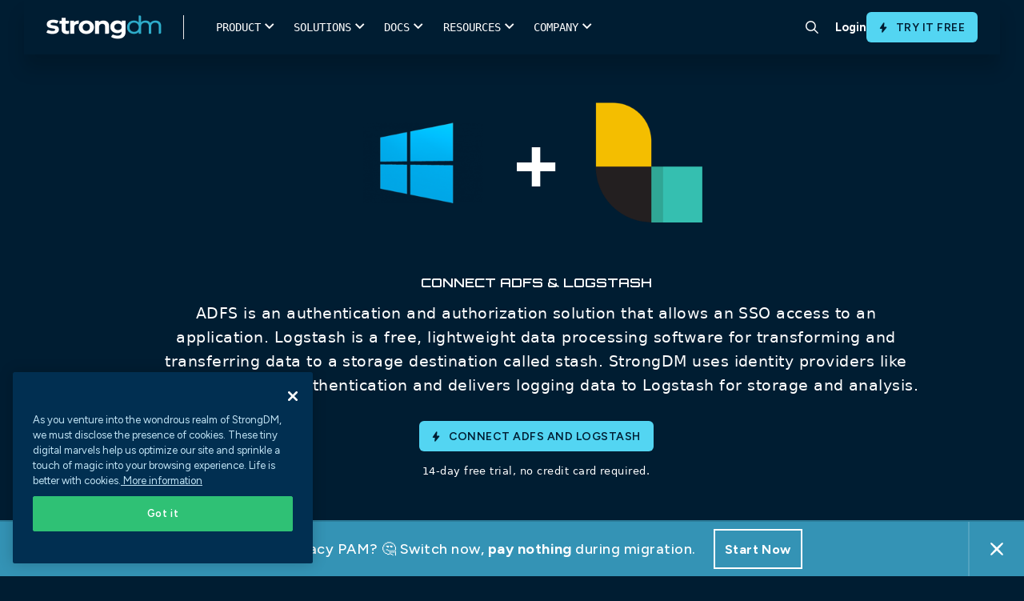

--- FILE ---
content_type: text/html; charset=UTF-8
request_url: https://www.strongdm.com/connect/active-directory-federation-services-logstash
body_size: 24141
content:
<!doctype html><html lang="en"><head>

      <meta charset="utf-8">
      <link rel="preconnect" href="https://discover.strongdm.com">

      
      <script>document.addEventListener("DOMContentLoaded",function(){document.documentElement.style.setProperty("--scrollBarWidth",window.innerWidth-document.body.clientWidth+"px")});</script>
      
      <script src="https://discover.strongdm.com/hubfs/hub_generated/template_assets/1/197732594826/1766162215066/template_compat.min.js"></script>

      
      

        
        <script>
        (function(){var a=window.mutiny=window.mutiny||{};if(!window.mutiny.client){a.client={_queue:{}};var b=["identify","trackConversion"];var c=[].concat(b,["defaultOptOut","optOut","optIn"]);var d=function factory(c){return function(){for(var d=arguments.length,e=new Array(d),f=0;f<d;f++){e[f]=arguments[f]}a.client._queue[c]=a.client._queue[c]||[];if(b.includes(c)){return new Promise(function(b,d){a.client._queue[c].push({args:e,resolve:b,reject:d});setTimeout(d,500)})}else{a.client._queue[c].push({args:e})}}};c.forEach(function(b){a.client[b]=d(b)})}})();
        </script>
        <script data-cfasync="false" src="https://client-registry.mutinycdn.com/personalize/client/3c67960b04498aa1.js"></script>

        <title>Active Directory Federation Services Logstash</title> 


        <link rel="shortcut icon" href="https://discover.strongdm.com/hubfs/favicon32.png">
        

        
			      <title>Connect ADFS and Logstash | StrongDM</title>
			      <meta content="Connect ADFS &amp; Logstash - ADFS is an authentication and authorization solution that allows an SSO access to an application. Logstash is a free, lightweight data processing software for transforming and transferring data to a storage destination called stash. strongDM uses identity providers like ADFS to manage authentication and delivers logging data to Logstash for storage and analysis." name="description">
            <meta property="og:title" content="Connect ADFS and Logstash">
            <meta name="twitter:title" content="Connect ADFS and Logstash">
		    
		<meta name="description" content="To set up Active Directory Federation Services and start integrating it with Logstash, sign up for a free trial account on strongDM, then visit Logging Tour and SSO with ADFS linked below.">

        <meta name="viewport" content="width=device-width, initial-scale=1">
        
        <link rel="preconnect" href="https://fonts.googleapis.com">
        <link rel="preconnect" href="https://fonts.gstatic.com" crossorigin>
        <link href="https://fonts.googleapis.com/css2?family=Figtree:ital,wght@0,400;0,500;0,600;0,700;1,400;1,500;1,600;1,700&amp;display=swap" rel="stylesheet">

        

        

        
        

        

        
        

        
        
          
        

        
        <meta name="viewport" content="width=device-width, initial-scale=1">

    
    <meta property="og:description" content="To set up Active Directory Federation Services and start integrating it with Logstash, sign up for a free trial account on strongDM, then visit Logging Tour and SSO with ADFS linked below.">
    <meta property="og:title" content="Active Directory Federation Services Logstash">
    <meta name="twitter:description" content="To set up Active Directory Federation Services and start integrating it with Logstash, sign up for a free trial account on strongDM, then visit Logging Tour and SSO with ADFS linked below.">
    <meta name="twitter:title" content="Active Directory Federation Services Logstash">

    

    

    <style>
a.cta_button{-moz-box-sizing:content-box !important;-webkit-box-sizing:content-box !important;box-sizing:content-box !important;vertical-align:middle}.hs-breadcrumb-menu{list-style-type:none;margin:0px 0px 0px 0px;padding:0px 0px 0px 0px}.hs-breadcrumb-menu-item{float:left;padding:10px 0px 10px 10px}.hs-breadcrumb-menu-divider:before{content:'›';padding-left:10px}.hs-featured-image-link{border:0}.hs-featured-image{float:right;margin:0 0 20px 20px;max-width:50%}@media (max-width: 568px){.hs-featured-image{float:none;margin:0;width:100%;max-width:100%}}.hs-screen-reader-text{clip:rect(1px, 1px, 1px, 1px);height:1px;overflow:hidden;position:absolute !important;width:1px}
</style>

<link rel="stylesheet" href="https://discover.strongdm.com/hubfs/hub_generated/template_assets/1/197778216076/1766162217903/template_frontend.min.css">
<link rel="stylesheet" href="https://discover.strongdm.com/hubfs/hub_generated/template_assets/1/198080024343/1766162222322/template_bundle.min.css">
<link rel="stylesheet" href="https://discover.strongdm.com/hubfs/hub_generated/template_assets/1/197441879409/1766162307903/template_main.min.css">

<style>
  body {
  padding-top: env(safe-area-inset-top, 40px);
  padding-bottom: env(safe-area-inset-bottom, 40px);
}

body {
  font-family: 'Figtree', sans-serif !important; 
}

a {
  color: #2DADCA;
}

body.is-locked {
  position: relative;
  overflow: hidden;
}

  .top_header {
    position: relative;
    z-index: 999999999;
  }
  
.header.header__new {
  z-index: 99999;
  background-color: #fff;
}

.header__main-bg {
  position: absolute;
  top: 42px;
  left: 0;
  width: 100%;
  transition: all 350ms ease;
  z-index: 9999;
  background-color: #fff;
}

.header__main-bg.is-hovered {
  box-shadow: 0px 30px 40px rgba(0, 0, 0, 0.05);
}

.header .header__nav-subnav {
  position: absolute;
  top: 100%;
  left: 50%;
  transform: translateX(-50%);
  width: 100%;
  list-style: none;
  padding: 0 2rem 4rem 1.8rem;
  margin: 0;
  display: flex;
  opacity: 0;
  pointer-events: none;
  transition: 350ms;
}

.header .header__nav-item.has-subnav:hover .header__nav-subnav {
  opacity: 1;
  pointer-events: auto;
}

.header .header__nav-subnav-link {
  display: flex;
  justify-content: flex-start;
  align-items: flex-start;
  margin: 5px 0;
  padding: 5px 0;
  color: #000;
  font-size: 15px;
  font-weight: 600;
  line-height: 1.2em;
}

.header .header__nav-subnav-link.no-link {
  pointer-events: none;  
}
  
.header .header__nav-subnav-link figure {
  margin: 0.1rem .8rem 0 0;
}

.header .header__nav-subnav-link figure img {
  max-width: 22px !important; 
}

.header .header__nav-subnav-link div {
  margin-top: .1rem;
}

.header .header__nav-subnav-link p {
  margin: 0;
  line-height: 1.3em;
}

.header .header__nav-subnav-link p:nth-child(1) {
  color: #012F51; 
  font-size: 14px;
  font-weight: 600;
}

.header .header__nav-subnav-link p:nth-child(2) {
  color: #999; 
  font-size: 12px;
}

.header .header__nav-subnav-link:hover p:first-of-type {
   color: #2DADCA;
}

.header .header__nav-subnav-col {
  padding-right: 3rem; 
  padding-top: 2rem;
}

.header .header__nav-subnav-item {
  margin-bottom: .5rem; 
}

.header .header__nav-subnav-arrow {
  align-items: center;
  display: flex;
  justify-content: center;
  color: rgba(60, 60, 61, 0.91);
  font-size: 15px;
  font-style: normal;
  font-weight: 600;
  line-height: 18px;
  position: relative;
}

.header .header__nav-subnav-arrow svg {
  margin-right: 10px; 
  margin-left: 0;
  height: 12px;
  margin-top: 1px;
}

.header .header__nav-subnav-link .font-icon {
  color: #2dadca;
  font-family: sdmicons,sans-serif;
  font-size: 11px; 
  min-width: 34px;
  display: block;
  text-align: center;
}

.header .header__nav-subnav-line-list {
  position: relative;
  margin-top: .5rem;
  padding-left: 35px;
}
  
.header .header__nav-subnav-line-list::after {
  content: '';
  position: absolute;
  top: 0;
  left: 10px;
  height: 100%;
  width: 1px;
  background-color: #85C1D3;
}
  
.header .header__nav-subnav-line-list-item,
.header .header__nav-subnav-line-list-item a {
  position: relative;
  color: #5F7E8B;
  font-size: 15px;
  font-weight: 500;
  line-height: 1.2em;
}

.header .header__nav-subnav-line-list-item {
  position: relative;
  padding-bottom: 8px;
  padding-top: 8px;
  z-index: 3;
}
  
.header .header__nav-subnav-line-list-item::after {
  content: '';
  position: absolute;
  top: 17px;
  left: -25px;
  height: 1px;
  width: 10px;
  background-color: #85C1D3;
}
  
.header .header__nav-subnav-line-list-item:last-child::before {
  content: '';
  position: absolute;
  top: 18px;
  left: -25px;
  width: 2px;
  height: 100%;
  background-color: #fff;
}
  
.subnav-card {
  position: relative;  
}
  
.subnav-card figure {
  position: relative;
  aspect-ratio: 16/9;
  padding: 0;
  margin: 0;
}
  
.subnav-card figure img {
  position: absolute;
  top: 0;
  left: 0;
  width: 100%;
  height: 100%;
  object-fit: cover;
  object-position: center;
}
  
.subnav-card div {
  padding-top: 10px;  
}
  
.subnav-card p.title {
  color: #000;
  font-size: 15px;
  font-weight: 600;
  margin-bottom: 4px;
  transition: color 400ms ease-in-out;
}
  
  .subnav-card p.title span {
    transition: transform 400ms ease-in-out;
  }

  .subnav-card p {
    color: #5F7E8B;
    font-size: 12px;
    font-weight: 500; 
    line-height: normal;
  }

  .subnav-card:hover p.title {
    color: #2DADCA; 
  }

  .subnav-card:hover p.title span {
    transform: translateX(4px); 
  }
  
.header__nav-link {
  font-weight: 700;
}
 
.header__site-bg {
  position: fixed;
  top: 0;
  left: 0;
  width: 100%;
  height: 100%;
  background-color: rgba(7, 18, 27, 0.20);
  z-index: 9995;
  opacity: 0;
  pointer-events: none;
  transition: all 400ms ease-in-out;
}
  
  .header__site-bg.is-active {
    opacity: 1;
  }
  
@media(max-width:1100px){
  .header__logo--main {
    width: 8rem; 
  }
  .header__nav-item {
    padding: 1.5rem 1.3rem;
  }
  .header .header__nav-subnav {
    padding: 0 2rem 4rem 1.3rem;
  }
}

@media (min-width: 1024px) {
  .header .header__nav-subnav {
    padding-top: 2rem;
    position: fixed;
    top: 0;
    left: 44%;
    width: auto;
    justify-content: center;
  }
  .header .header__nav-subnav.full-width,
  .header .header__nav-subnav.narrow {
    left: 50%; 
    width: 100%;
  }
  .header .header__nav-subnav.relative {
    left: 52%;
    transform: none;
  }
  .header .header__nav-subnav.full-width .header__nav-subnav-main {
    gap: 0;
    max-width: 1300px;
    margin: 0 auto;
    width: 100%;
  }
  .header .header__nav-subnav.full-width .header__nav-subnav-main .header__nav-subnav-col {
    min-width: auto;
  }
  .header .header__nav-subnav-arrow {
    display: none;
  }
  .header .header__nav-subnav-col {
    flex: 1;
    padding-top: 0;
    padding-left: 1rem;
    padding-right: 1rem;
  }
  .header .header__nav-subnav-col.no-border {
    border-left: none;
    padding-left: 0;
    padding-top: 44px; 
  }
  .header .header__nav-subnav-col:not(:first-child) {
    border: none;
  }
  .header.header__new {
    height: 66px;
  }
  .header .header__nav-subnav-main {
    display: flex;
    gap: 30px;
    padding-right: 30px;
  }
  .header .header__nav-subnav-main.no-card {
    padding-right: 0; 
  }
  .header .header__nav-subnav-card {
    width: 240px;
    padding-top: 15px;
  }
  .header .header__nav-subnav-list {
    margin-top: .5rem; 
  }
  .header .header__nav-subnav-list:not(:last-child) {
    margin-bottom: 2rem;
  }
  .header .header__nav-subnav-link.title span {
    white-space: nowrap;
  }
  .header .header__nav-subnav-item.no-title {
    margin-top: 50px;
  }
}
  
@media (max-width: 1023px) {
  .header .header__nav-item {
    display: flex;
    align-items: flex-start;
    width: 100%;
    padding: 20px 0;
    flex-direction: column;
    justify-content: flex-start;
  }
  .header .header__nav-list {
    display: flex;
    flex-wrap: wrap;
  }
  .header .header__nav-link {
    display: inline-block;
  }
  .header .header__nav-link.append-nav {
    display: block;
    color: white;
    font-size: 18px;
    margin-bottom: 20px;
    padding-bottom: 20px;
    border-bottom: solid 1px rgba(255,255,255,.5);
    width: 100%; 
    display: none;
  }
  .header .header__nav-subnav {
    align-items: flex-start;
    align-content: flex-start;
    flex-wrap: wrap;
    position: relative;
    background: #fff;
    top: 0 !important;
    width: 100%;
    left: initial;
    z-index: 2;
    padding: 2rem 1.3rem 2rem 0;
    height: auto;
    overflow-y: scroll;
    transform: none;
    display: none;
  }
  .header .header__nav-subnav.is-active {
    display: block;
    opacity: 1;
    pointer-events: auto;
  }
  .header .header__nav-subnav .header__nav-link.append-nav {
    display: none;
  }
  .header .header__nav-subnav-link p:first-child,
  .header .header__nav-subnav-link p:nth-child(2){
    color: #5F7E8B !important;
  }
  .header .header__nav-subnav-line-list-item, 
  .header .header__nav-subnav-line-list-item a, 
  .subnav-card h3, .subnav-card p {
    color: #5F7E8B !important;
  }
  .header .header__nav-subnav-link {
    color: #000 !important;
  }
  .header .header__nav-subnav-col {
    flex: initial;
    padding-right: 0;
    padding-top: 0;
    width: 100%;
  }
  .header .header__main-bg {
    position: fixed;
    height: 100vh;
    opacity: 0;
    pointer-events: none;
  }
  .header .header__nav-subnav-link {
    padding: 0;
    margin: 0;
  }
  .header .header__nav-subnav-item {
    margin-bottom: 1rem;
  }
  .header .header__nav-subnav-link.title {
    margin-bottom: 0;
  }
  .header .header__nav-subnav-list .header__nav-subnav-list-title,
  .header .header__nav-subnav-list .header__nav-subnav-link {
    margin-bottom: 10px;
  }
  .header.header__new.not-home .header__mobile-bar {
    transition: all 350ms ease;
  }
  .header .header__mobile-bar {
    border-bottom: solid 1px rgba(160, 160, 160, 0.20);
    padding-right: 40px;
  }
  .header__mobile-row  {
    border-left: solid 1px rgba(160, 160, 160, 0.20);
  }
  .search-icon-container {
    border-right: solid 1px rgba(160, 160, 160, 0.20);
  }
  .header__nav-cta {
    padding-bottom: 40px; 
    border-top: solid 1px rgba(160, 160, 160, 0.20);
  }
  .header__nav-cta .flx {
    flex-direction: row-reverse;
    align-items: initial;
    gap: 10px;
  }
  .header__nav-cta .flx .header__nav-link,
  .header__nav-cta .flx .btn {
    flex: 1;
    text-align: center;
    justify-content: center;
    align-items: center;
    display: flex;
  }
  .header__nav-cta .flx .header__nav-link {
    border-radius: 5px;
    color: #000;
    cursor: pointer;
    display: inline-block;
    font-size: .9rem;
    font-weight: 600;
    padding: .6rem 1.2rem;
    text-align: center;
    white-space: normal;
    border: 1px solid #001F36;
  }
  .header__nav-cta .btn {
    margin-left: 0;
  }
  .header__nav-subnav-link,
  .header__nav-subnav-line-list-item,
  .header__nav-subnav-line-list-item a,
  .subnav-card h3,
  .subnav-card p {
    color: #fff;
  }
  .header__nav-subnav-line-list-item:last-child::before {
    background-color: #fff; 
  }
  .header__nav-subnav-card {
    margin-top: 1rem;
    display: block;
    width: 100%;
  }
  .subnav-card {
    display: flex;
    width: 100%;
    flex-direction: column;
  }
  .subnav-card figure {
    width: 40%;
  }
  .header__nav-subnav-arrow.is-active svg .y {
    display: none;
  }
}
  .search-icon-container {
    border-radius: 0 !important;
    margin-right: 5px;
  }
  .hamburger {
    right: 3px; 
  }
  .hamburger .line {
    width: 20px;
  }
</style>


<style>
.form-bottom-logo {
	max-width: 940px;
	display: flex;
	flex-wrap: wrap;
	margin: 65px auto 0;
}
.form-bottom-logo .logo {
	width: calc(100% / 3);
}
.form-bottom-logo .logo img {
	display: block;
	margin: 0px auto;
	height: 162px;
}
.search-container .hs-search-field .search-close {
	position: absolute;
	right: -84px;
	top: -73px;
	cursor: pointer;
}
.mainmenu ul li:last-child {
	padding: 0px;
	margin: 0px;
}
.search-icon-container {
  display: inline-flex;
  align-items: center;
  justify-content: center;
	transition: background-color 0.25s;
	width: 54px;
	height: 54px;
	padding: 10px;
	border-radius: 50%;
	text-align: center;
}
.search-icon-container:hover {
	cursor: pointer;
	background: rgb(225, 240, 245, 0.5);
}
.search-container {
	display: none;
	position: absolute;
	left: 0px;
	box-shadow: 0px 20px 30px -10px rgb(0 0 0 / 10%);
	width: 100%;
	background-color: #FFF;
  z-index: 999;
  top: 0;
  padding: 20px 0;
}
.search-container .hs-search-field {
	position: relative;
	margin: 140px auto 20px;
	max-width: 1120px;
	border-bottom: 1px solid #DDD;
}
.search-container .hs-search-field__bar {
	position: relative;
	margin-bottom: 10px;
}
.search-container .hs-search-field__bar input.hs-search-field__input {
	background-color: transparent !important;
	padding: 0 35px 0 70px !important;
	font-size: 20px;
	color: #333;
	letter-spacing: -0.02em;
	font-weight: 400;
	font-family: SDMontserrat, sans-serif !important;
	margin: 0 0 6px !important;
}
.search-container .hs-search-field .search-bar-icon {
	position: absolute;
	left: 18px;
	top: 13px;
	bottom: auto;
	right: auto;
	width: 28px;
}
.search-container .hs-search-field__bar form .search-bar-img-btn {
	position: absolute;
	left: auto;
	top: 0px;
	bottom: auto;
	right: 18px;
	-webkit-appearance: button;
	cursor: pointer;
	padding: 20px 0px;
}
.hs-search-field {
  position: relative;
  margin-top: 10px;
}
.hs-search-field input:not([type=radio]):not([type=checkbox]):not([type=submit]):not([type=button]):not([type=image]):not([type=file]), select, textarea {
  margin: 0;
  padding-left: 50px;
}
@media(min-width:1024px) {
  .search-container .hs-search-field {
    display: block; 
  }
}
@media(max-width:1023px) {
	.search-bar-icon-mobile {
		position: absolute;
		left: 18px;
		top: 13px;
		bottom: auto;
		right: auto;
	}
	.search-bar-img-btn-mobile {
		position: absolute;
		left: auto;
		top: 18px;
		bottom: auto;
		right: 18px;
		-webkit-appearance: button;
		cursor: pointer;
	}
/* 	#search-container,
  .search-icon-container{
		display: none !important;
	} */
/* 	.hs-search-field__bar input.hs-search-field__input {
		background-color: transparent !important;
		padding: 0 35px 0 55px !important;
		font-size: 16px;
		color: #333 !important;
		letter-spacing: -0.02em;
		font-weight: 400;
		font-family: SDMontserrat, sans-serif !important;
		margin: 0 0 6px !important;
	} */
}
@media (min-width:992px) and (max-width:1070px) {
	.search-container .hs-search-field {
		max-width: 90%;
	}
	.search-close {
		right: 0px !important;
	}
}
@media (min-width:1071px) and (max-width:1215px) {
	.search-container .hs-search-field .search-close {
		right: 30px;
	}
	.search-container .hs-search-field {
		max-width: 90%;
	}
}
@media (min-width:1071px) and (max-width:1429px) {
	.search-container .hs-search-field .search-close {
		right: 0px;
	}
}
</style>

<link rel="stylesheet" href="https://discover.strongdm.com/hubfs/hub_generated/template_assets/1/197989758015/1766162237447/template_connect.min.css">

<style>
.dynamodb-banner .plus{margin:0 38px;}
.dynamodb-banner .title{padding:0 0 60px;}
.dynamodb-banner .content{font-size:19px;font-family:system-ui;line-height:30px;}
.dynamodb-banner .inner{max-width:970px;margin:0 auto;}
.dynamodb-banner .green-button {margin:75px 0 0;}
.dynamodb-banner .green-button a{vertical-align:middle; font-weight:600;font-size:29px; font-weight: 700; line-height:36px;}
.dynamodb-banner .green-button a img{width:38px;display:inline-block;vertical-align:middle;margin:0 20px -10px 0;}
.green-button a{background-color:#07b918;color:#fff;border:solid 1px #07b918;font-family:'SDMontserrat';padding:23px 20px 23px 20px;border-radius:10px;display:inline-block;font-size:24px;font-weight:600;min-width:215px;text-align:center;}
.green-button a:hover{background-color:#059c14;border-color:#059c14;}
.dynamodb-banner .trail-text{font-family:system-ui;font-size:13px;line-height:19px;margin:15px 0 0;}
@media(max-width:1439px){
   .dynamodb-banner .green-button a{border-radius: 4px;}
} 
@media(max-width:991px){
    .dynamodb-banner{padding:58px 0 65px;}
    .dynamodb-banner .title{padding:0 0 30px;}
    .dynamodb-banner .title .logo1 img,.dynamodb-banner .title .logo2 img{width:165px;height:165px;}
} 
@media(max-width:767px){
    .dynamodb-banner .plus{margin:30px 0;}
    .dynamodb-banner h1{font-size:42px;line-height:47px;}
    .dynamodb-banner .title .logo1 img,.dynamodb-banner .title .logo2 img{width:145px;height:145px;}
    .dynamodb-banner .green-button a {   }
}
@media(max-width:500px){
     .dynamodb-banner .green-button a img { display: none; }
    .dynamodb-banner h1 { padding: 0 0 50px; }
    .dynamodb-banner .green-button a { padding: 19px 20px 20px 20px;  }

}
</style>


<style>
.dynamodb-signup{padding:62px 0 90px;}
.dynamodb-signup .inner{max-width:1300px;margin:0px auto;}
.dynamodb-signup .inner .left{width:608px;}
.dynamodb-signup .inner .right{width:calc(100% - 608px);padding-left:85px;}
.dynamodb-signup .inner .left .content{font-family:system-ui;font-size:19px;line-height:30px;padding:0 0 20px;}
.dynamodb-signup .inner .left .link-wrap{padding:40px 0 0;}
.dynamodb-signup .inner .left .link-wrap .link a{font-weight:600;font-size:20px;line-height:25px;}
.dynamodb-signup .inner .left .link-wrap .link a:hover{color:#77d6fc;}
.dynamodb-signup .inner .left .link-wrap .link + .link{margin:25px 0 0;}
.dynamodb-signup .inner .right .image img{box-shadow:-7px 7px 20px 5px rgb(226 231 233 / 69%);}
@media(max-width:1439px){
    .dynamodb-signup .inner .left .link-wrap .link a{color:#00b7ff;font-family:system-ui;}
} 
@media(max-width:1229px){
    .dynamodb-signup .inner .left{width:528px;}
    .dynamodb-signup .inner .right{width:calc(100% - 528px);}

}
@media(max-width:1199px){
    .dynamodb-signup .inner .left{width:385px;}
    .dynamodb-signup .inner .right{width:calc(100% - 385px);}
    .dynamodb-signup{padding:62px 0 70px;}
}   
@media(max-width:991px){
    .dynamodb-signup .inner .left{width:auto;padding:0 0 50px;}
    .dynamodb-signup .inner .left .link-wrap{padding:30px 0 0;}
    .dynamodb-signup .inner .right{width:auto;padding:0 0;}
} 
@media(max-width:767px){
    .dynamodb-signup .inner .left h2 {font-size: 28px;line-height: 34px;}
}
</style>


<style>
.dynamodb-about{padding:70px 0;}
.dynamodb-about .inner .about-wrapper{max-width:760px;margin:0 auto;}
.dynamodb-about .inner .about-wrapper .about{width:calc(50% - 72px);margin:0 36px;}
.dynamodb-about .inner .about-wrapper .about .icon{position:relative;background-color:#fff;padding:18px;margin:0 0 18px;}
.dynamodb-about .inner .about-wrapper .about .icon img{width:70px;height:70px;object-fit:contain;display:block;margin:0 auto;}
.dynamodb-about .inner .about-wrapper .about .title-link{padding:0 0 15px;}
.dynamodb-about .inner .about-wrapper .about .title-link a{font-size:24px;font-weight:600;}
.dynamodb-about .inner .about-wrapper .about .content{font-family:system-ui;font-size:19px;line-height:30px;}
@media(max-width:1229px){
   .dynamodb-about .inner .about-wrapper .about .icon img{width:auto;height:60px;}
} 
@media(max-width:991px){
    .dynamodb-about .inner .about-wrapper .about{width:calc(50% - 20px);margin:0 10px;}
    .dynamodb-about{padding:70px 0 50px;}
} 
@media(max-width:767px){
    .dynamodb-about .inner .about-wrapper{display:flex;flex-flow:row wrap;}
}
@media(max-width:500px){
    .dynamodb-about .inner .about-wrapper .about{width:auto;margin:0 0 40px;}
    .dynamodb-about{padding:70px 0 30px;}
}
</style>


<style>
.postgresql-connections { padding: 105px 0 30px; }
.postgresql-connections .title-part { padding: 0 0 0; }
.postgresql-connections .title-part h2 { font-size: 24px; padding: 0 0 50px; margin: 0 0; }
.postgresql-connections .connections-wrapper { padding: 60px 0 0; max-width:1320px;margin:0px auto;}
.postgresql-connections .connections-wrapper .connections { position: relative; width: calc(16.66% - 30px); margin: 0 15px 90px; padding: 0 15px; }
.postgresql-connections .connections .connections-logo img { display: block; margin: 0 auto; object-fit: contain; max-width: 100%; }
.postgresql-connections .connections .connections-name { font-weight: 600; color: #012f51; }
.postgresql-connections .getin-link-wrap div.get-connections { font-family: system-ui; color: #FFF; font-size: 19px; line-height: 30px; margin: 0 0; padding: 0 0 5px; font-weight:600; }
.postgresql-connections .getin-link-wrap .link a { font-weight: 600; font-size: 19px; line-height: 30px; }
.dynamodb-connections{background:linear-gradient(180deg,#012f51,#22203d);}
.postgresql-connections.dynamodb-connections{padding:90px 0 55px;}
.postgresql-connections.dynamodb-connections .title-part h2{padding:0 0 20px;}
.postgresql-connections.dynamodb-connections .connections-wrapper .connections .connections-logo{background-color:#fff;border-radius:10px;height:165px;display:flex;align-items:center;margin:0 0 18px;}
.postgresql-connections.dynamodb-connections .connections-wrapper .connections .connections-name{color:#fff;}
.postgresql-connections.dynamodb-connections .connections-wrapper .connections:before{padding:30px 20px 40px;transition:400ms;background:transparent;content:'';position:absolute;width:100%;height:100%;top:-26px;left:50%;transform:translateX(-50%);}
.postgresql-connections.dynamodb-connections .connections-wrapper .connections{position:relative;padding:0 0;width:calc(16.66% - 50px);margin:0 25px 100px;}
.postgresql-connections.dynamodb-connections .connections-wrapper .connections:hover:before{background:rgba(255,255,255,0.1);}
.postgresql-connections .getin-link-wrap h5{color:#fff;}
@media(max-width:1439px){
    .postgresql-connections .connections .connections-name{font-family:system-ui; font-weight:400; line-height:25px; }
    .postgresql-connections .connections-wrapper .connections { padding: 0 8px; }
    .postgresql-connections .getin-link-wrap .link a {font-family:system-ui; font-weight:400; }
    /*.postgresql-connections.dynamodb-connections .connections-wrapper .connections .connections-logo { background-color: rgba(255,255,255,0.5); }*/
}
@media(max-width:1229px){
    .postgresql-connections.dynamodb-connections .connections-wrapper .connections .connections-logo img { width: 100px; }    
}
@media(max-width:1199px){
    .postgresql-connections .connections .connections-logo img{width:70px;}
    .postgresql-connections .connections .connections-logo{height:130px;}
    .postgresql-connections.dynamodb-connections .connections-wrapper .connections .connections-logo img{width:70px;}
    .postgresql-connections.dynamodb-connections .connections-wrapper .connections .connections-logo{height:120px;}
    .postgresql-connections.dynamodb-connections .connections-wrapper .connections{width: calc(100% / 5 - 50px);}
}
@media(max-width:991px){
    .postgresql-connections .title-part h2{padding:0 0 40px;}
    .postgresql-connections .connections-wrapper{padding:40px 0 0;}
    .postgresql-connections .connections-wrapper .connections{padding:0 0;margin:0 15px 70px;}
    .postgresql-connections.dynamodb-connections .connections-wrapper .connections .connections-logo{height:90px;}
    .postgresql-connections.dynamodb-connections .connections-wrapper .connections .connections-logo img{width:50px;}
    .postgresql-connections.dynamodb-connections .connections-wrapper .connections{width:calc(100% / 5 - 20px);margin:0 10px 100px;}
}
@media(max-width:767px){
    .postgresql-connections{padding:95px 0 30px;}
    .postgresql-connections .connections-wrapper{padding:20px 0 0;}
    .postgresql-connections .connections-wrapper .connections{width:auto;margin:0 15px 70px;}
    .postgresql-connections .connections .connections-logo{height:auto;margin:0 0 30px;}
    .postgresql-connections .connections .connections-logo img{width:200px;height:200px;}
    .postgresql-connections.dynamodb-connections .connections-wrapper .connections{width:auto;margin:0 auto 80px;}
    .postgresql-connections.dynamodb-connections .connections-wrapper .connections .connections-logo{height:31vw;}
    .postgresql-connections.dynamodb-connections .connections-wrapper .connections .connections-logo img{height:24vw;width:auto;}
}
@media(max-width:500px){
    .postgresql-connections{padding:85px 0 30px;}
    .postgresql-connections .title-part h2{padding:0 0 30px;}
    .postgresql-connections .connections .connections-logo img{width:auto;height:auto;}
    .postgresql-connections .connections .connections-logo{margin:0 0 20px;}
    .postgresql-connections .connections-wrapper .connections{margin:0 auto 50px;}
    .postgresql-connections.dynamodb-connections .connections-wrapper .connections { margin: 0 auto 40px; }
}
</style>

<!-- Editor Styles -->
<style id="hs_editor_style" type="text/css">
/* HubSpot Styles (default) */
.dnd_area-module-2-hidden {
  display: block !important;
}
</style><style>
  @font-face {
    font-family: "Figtree";
    font-weight: 400;
    font-style: normal;
    font-display: swap;
    src: url("/_hcms/googlefonts/Figtree/regular.woff2") format("woff2"), url("/_hcms/googlefonts/Figtree/regular.woff") format("woff");
  }
  @font-face {
    font-family: "Figtree";
    font-weight: 700;
    font-style: normal;
    font-display: swap;
    src: url("/_hcms/googlefonts/Figtree/700.woff2") format("woff2"), url("/_hcms/googlefonts/Figtree/700.woff") format("woff");
  }
</style>

    


    
<!--  Added by GoogleAnalytics integration -->
<script>
var _hsp = window._hsp = window._hsp || [];
_hsp.push(['addPrivacyConsentListener', function(consent) { if (consent.allowed || (consent.categories && consent.categories.analytics)) {
  (function(i,s,o,g,r,a,m){i['GoogleAnalyticsObject']=r;i[r]=i[r]||function(){
  (i[r].q=i[r].q||[]).push(arguments)},i[r].l=1*new Date();a=s.createElement(o),
  m=s.getElementsByTagName(o)[0];a.async=1;a.src=g;m.parentNode.insertBefore(a,m)
})(window,document,'script','//www.google-analytics.com/analytics.js','ga');
  ga('create','UA-62690913-1','auto');
  ga('send','pageview');
}}]);
</script>

<!-- /Added by GoogleAnalytics integration -->

<!--  Added by GoogleAnalytics4 integration -->
<script>
var _hsp = window._hsp = window._hsp || [];
window.dataLayer = window.dataLayer || [];
function gtag(){dataLayer.push(arguments);}

var useGoogleConsentModeV2 = true;
var waitForUpdateMillis = 1000;


if (!window._hsGoogleConsentRunOnce) {
  window._hsGoogleConsentRunOnce = true;

  gtag('consent', 'default', {
    'ad_storage': 'denied',
    'analytics_storage': 'denied',
    'ad_user_data': 'denied',
    'ad_personalization': 'denied',
    'wait_for_update': waitForUpdateMillis
  });

  if (useGoogleConsentModeV2) {
    _hsp.push(['useGoogleConsentModeV2'])
  } else {
    _hsp.push(['addPrivacyConsentListener', function(consent){
      var hasAnalyticsConsent = consent && (consent.allowed || (consent.categories && consent.categories.analytics));
      var hasAdsConsent = consent && (consent.allowed || (consent.categories && consent.categories.advertisement));

      gtag('consent', 'update', {
        'ad_storage': hasAdsConsent ? 'granted' : 'denied',
        'analytics_storage': hasAnalyticsConsent ? 'granted' : 'denied',
        'ad_user_data': hasAdsConsent ? 'granted' : 'denied',
        'ad_personalization': hasAdsConsent ? 'granted' : 'denied'
      });
    }]);
  }
}

gtag('js', new Date());
gtag('set', 'developer_id.dZTQ1Zm', true);
gtag('config', 'G-BZ31E5Y3QW');
</script>
<script async src="https://www.googletagmanager.com/gtag/js?id=G-BZ31E5Y3QW"></script>

<!-- /Added by GoogleAnalytics4 integration -->

<!--  Added by GoogleTagManager integration -->
<script>
var _hsp = window._hsp = window._hsp || [];
window.dataLayer = window.dataLayer || [];
function gtag(){dataLayer.push(arguments);}

var useGoogleConsentModeV2 = true;
var waitForUpdateMillis = 1000;



var hsLoadGtm = function loadGtm() {
    if(window._hsGtmLoadOnce) {
      return;
    }

    if (useGoogleConsentModeV2) {

      gtag('set','developer_id.dZTQ1Zm',true);

      gtag('consent', 'default', {
      'ad_storage': 'denied',
      'analytics_storage': 'denied',
      'ad_user_data': 'denied',
      'ad_personalization': 'denied',
      'wait_for_update': waitForUpdateMillis
      });

      _hsp.push(['useGoogleConsentModeV2'])
    }

    (function(w,d,s,l,i){w[l]=w[l]||[];w[l].push({'gtm.start':
    new Date().getTime(),event:'gtm.js'});var f=d.getElementsByTagName(s)[0],
    j=d.createElement(s),dl=l!='dataLayer'?'&l='+l:'';j.async=true;j.src=
    'https://www.googletagmanager.com/gtm.js?id='+i+dl;f.parentNode.insertBefore(j,f);
    })(window,document,'script','dataLayer','GTM-WH42NPH');

    window._hsGtmLoadOnce = true;
};

_hsp.push(['addPrivacyConsentListener', function(consent){
  if(consent.allowed || (consent.categories && consent.categories.analytics)){
    hsLoadGtm();
  }
}]);

</script>

<!-- /Added by GoogleTagManager integration -->

    <link rel="canonical" href="https://www.strongdm.com/connect/active-directory-federation-services-logstash">

   

	<script>
    const canonical = document.querySelector('link[rel="canonical"]');
    if (canonical !== null) {
      canonical.href = 'https://www.strongdm.com/connect/active-directory-federation-services-logstash';
    }
    </script>



<!-- OneTrust Cookies Consent Notice start for strongdm.com -->
<script src="https://cdn.cookielaw.org/scripttemplates/otSDKStub.js" type="text/javascript" charset="UTF-8" data-domain-script="3224bb4f-4f97-44cd-af04-b5ab3130336c"></script>
<script type="text/javascript"> 
function OptanonWrapper() { }
</script>
<!-- OneTrust Cookies Consent Notice end for strongdm.com -->

<!--Twitter Card Markup  -->
<meta name="twitter:card" content="summary_large_image">













  
<meta property="og:image" content="https://www.strongdm.com/images/permutations/open-graph/active-directory-federation-services-logstash.png">

  <meta name="twitter:image" content="https://www.strongdm.com/images/permutations/open-graph/active-directory-federation-services-logstash.png">



<meta property="og:url" content="https://discover.strongdm.com/connect/active-directory-federation-services-logstash">
<meta name="twitter:card" content="summary_large_image">
<meta http-equiv="content-language" content="en">







        
        

        
        <script>
          (function () {
            var zi = document.createElement('script');
            zi.type = 'text/javascript';
            zi.async = true;
            zi.referrerPolicy = 'unsafe-url';
            zi.src = 'https://ws.zoominfo.com/pixel/6169bf9791429100154fc0a2';
            var s = document.getElementsByTagName('script')[0];
            s.parentNode.insertBefore(zi, s);
          })();
        </script>
        <noscript>
          &lt;img  src="https://ws.zoominfo.com/pixel/6169bf9791429100154fc0a2" width="1" height="1" style="display: none;"&gt;
        </noscript>

        
        <script type="text/javascript">
          var punch_globals = punch_globals || {};

          punch_globals.jsAssets = punch_globals.jsAssets || {};
          punch_globals.cssAssets = punch_globals.cssAssets || {};
          
          punch_globals.jsAssets.mej = '//21126185.fs1.hubspotusercontent-na1.net/hubfs/21126185/hub_generated/template_assets/1/197732594840/1766162210957/template_mej.js';
          punch_globals.jsAssets.videoCombo = '//21126185.fs1.hubspotusercontent-na1.net/hubfs/21126185/hub_generated/template_assets/1/197732580529/1766162263070/template_video-combo.min.js';

          punch_globals.jsAssets.slideshow = '//21126185.fs1.hubspotusercontent-na1.net/hubfs/21126185/hub_generated/template_assets/1/197732594836/1766162216613/template_slideshow.min.js';
          punch_globals.cssAssets.slideshow = '//21126185.fs1.hubspotusercontent-na1.net/hubfs/21126185/hub_generated/template_assets/1/197732594817/1766162222142/template_slideshow.min.css';
        </script>

        <script type="text/javascript">
          function punchClassApplier(el, classes){
            el.classList.add( ...classes );
          }
          
          function punchAttachOverlay(thisEl, thisOverlayEl) {
            thisEl.insertBefore(thisOverlayEl, thisEl.firstChild);
          }
          
        </script>
        

        <script src="https://npmcdn.com/isotope-layout@3.0/dist/isotope.pkgd.min.js"></script>

    <meta name="generator" content="HubSpot"></head>
    <body id="top" class="  hs-content-id-70659822235 hs-site-page page  figtree">
<!--  Added by GoogleTagManager integration -->
<noscript><iframe src="https://www.googletagmanager.com/ns.html?id=GTM-WH42NPH" height="0" width="0" style="display:none;visibility:hidden"></iframe></noscript>

<!-- /Added by GoogleTagManager integration -->


      <script>
  (function() {
    if (typeof window === 'undefined') return;
    if (typeof window.signals !== 'undefined') return;
    var script = document.createElement('script');
    script.src = 'https://cdn.cr-relay.com/v1/site/1cc37ee0-f2fe-44be-89ad-641115799d83/signals.js';
    script.async = true;
    window.signals = Object.assign(
      [],
      ['page', 'identify', 'form'].reduce(function (acc, method){
        acc[method] = function () {
          signals.push([method, arguments]);
          return signals;
        };
       return acc;
      }, {})
    );
    document.head.appendChild(script);
  })();
</script>

            
            <div data-global-resource-path="strongdm-punch/templates/partials/header-2025.html"><header class="header header__new not-home">

  <div class="top_header new_2023">
    <div id="hs_cos_wrapper_top_strip_content" class="hs_cos_wrapper hs_cos_wrapper_widget hs_cos_wrapper_type_module widget-type-rich_text" style="" data-hs-cos-general-type="widget" data-hs-cos-type="module"><span id="hs_cos_wrapper_top_strip_content_" class="hs_cos_wrapper hs_cos_wrapper_widget hs_cos_wrapper_type_rich_text" style="" data-hs-cos-general-type="widget" data-hs-cos-type="rich_text"><a href="https://www.strongdm.com/blog/year-of-access" target="_blank" class="margin-auto hello-bar-link w-inline-block" rel="noopener">Curious about how StrongDM works? 🤔 Learn more here!</a></span></div>
  </div> 


  <div class="header__container contain flx a-c">

    <div class="header__nav-main flx a-c j-start">

      <div class="header__logo header__logo--main">
        <a href="https://www.strongdm.com/">
          <img src="https://discover.strongdm.com/hs-fs/hubfs/raw_assets/public/strongdm-punch/assets/img/StrongDM-Logo-White.png?width=144&amp;height=30&amp;name=StrongDM-Logo-White.png" alt="StrongDM Logo" width="144" height="30" srcset="https://discover.strongdm.com/hs-fs/hubfs/raw_assets/public/strongdm-punch/assets/img/StrongDM-Logo-White.png?width=72&amp;height=15&amp;name=StrongDM-Logo-White.png 72w, https://discover.strongdm.com/hs-fs/hubfs/raw_assets/public/strongdm-punch/assets/img/StrongDM-Logo-White.png?width=144&amp;height=30&amp;name=StrongDM-Logo-White.png 144w, https://discover.strongdm.com/hs-fs/hubfs/raw_assets/public/strongdm-punch/assets/img/StrongDM-Logo-White.png?width=216&amp;height=45&amp;name=StrongDM-Logo-White.png 216w, https://discover.strongdm.com/hs-fs/hubfs/raw_assets/public/strongdm-punch/assets/img/StrongDM-Logo-White.png?width=288&amp;height=60&amp;name=StrongDM-Logo-White.png 288w, https://discover.strongdm.com/hs-fs/hubfs/raw_assets/public/strongdm-punch/assets/img/StrongDM-Logo-White.png?width=360&amp;height=75&amp;name=StrongDM-Logo-White.png 360w, https://discover.strongdm.com/hs-fs/hubfs/raw_assets/public/strongdm-punch/assets/img/StrongDM-Logo-White.png?width=432&amp;height=90&amp;name=StrongDM-Logo-White.png 432w" sizes="(max-width: 144px) 100vw, 144px">
        </a>
      </div>
  
      <nav class="header__nav">
  
        <div id="hs_cos_wrapper_module_173532545457226" class="hs_cos_wrapper hs_cos_wrapper_widget hs_cos_wrapper_type_module" style="" data-hs-cos-general-type="widget" data-hs-cos-type="module"><ul class="header__nav-list flex a-c website-rebrand">
  

  <li class="header__nav-item has-subnav">
    
    
    <a href="" class="header__nav-link append-nav">Product</a>
    
    
      <div class="header__nav-subnav-arrow">
        <svg width="12" height="12" viewbox="0 0 12 12" fill="none" xmlns="http://www.w3.org/2000/svg">
          <line class="x" x1="0.5" y1="5.73572" x2="11.0583" y2="5.73572" stroke="#001D32" style="stroke:#001D32;stroke:color(display-p3 0.0000 0.1137 0.1961);stroke-opacity:1;" />
          <line class="y" x1="5.83057" y1="11.1215" x2="5.83057" y2="0.56311" stroke="#001D32" style="stroke:#001D32;stroke:color(display-p3 0.0000 0.1137 0.1961);stroke-opacity:1;" />
        </svg>
        Product
      </div>
    
    
    
    
    <div class="header__nav-subnav default">
      <div class="header__nav-subnav-main">

        
        <div class="header__nav-subnav-col">
          
            <ul class="header__nav-subnav-list">
              
              
              
                <div class="header__nav-subnav-list-title">

                  
                  
                  <div class="header__nav-subnav-link title no-link">
                    
                    <figure>
                      
                      
                      
                      
                      
                      <img src="https://discover.strongdm.com/hubfs/Header%202025/identity_platform.svg" alt="identity_platform" loading="lazy" width="24" height="24" style="max-width: 100%; height: auto;">
                    </figure>
                    

                    <div>
                      <div id="hs_cos_wrapper_module_173532545457226_" class="hs_cos_wrapper hs_cos_wrapper_widget hs_cos_wrapper_type_inline_rich_text" style="" data-hs-cos-general-type="widget" data-hs-cos-type="inline_rich_text" data-hs-cos-field="column_title.column_title_text">The StrongDM Platform</div>
                    </div>
                  </div>
                  

                </div>
                  
              

              <li class="header__nav-subnav-item">

                

                  
                  <a href="" class="header__nav-subnav-link">

                    
                      
                    

                    

                    <div>
                      <div id="hs_cos_wrapper_module_173532545457226_" class="hs_cos_wrapper hs_cos_wrapper_widget hs_cos_wrapper_type_inline_rich_text" style="" data-hs-cos-general-type="widget" data-hs-cos-type="inline_rich_text" data-hs-cos-field="link_text"></div>
                    </div>
                  </a>

                

                <ul class="header__nav-subnav-line-list">

                  

                    <li class="header__nav-subnav-line-list-item">

                      
                      

                      <a href="https://www.strongdm.com/platform/access-management">
                        <span>Access</span>
                      </a>

                    </li>

                  

                    <li class="header__nav-subnav-line-list-item">

                      
                      

                      <a href="https://www.strongdm.com/platform/access-analytics">
                        Analyze
                      </a>

                    </li>

                  

                    <li class="header__nav-subnav-line-list-item">

                      
                      

                      <a href="https://www.strongdm.com/platform/access-governance">
                        Govern
                      </a>

                    </li>

                  

                </ul>

              </li>

            </ul>
          
              
        </div>
        
        <div class="header__nav-subnav-col">
          
            <ul class="header__nav-subnav-list">
              
              
              
                <div class="header__nav-subnav-list-title">

                  
                  
                  <a href="https://www.strongdm.com/how-it-works" class="header__nav-subnav-link title">
                    
                    <figure>
                      
                      
                      
                      
                      
                      <img src="https://discover.strongdm.com/hubfs/Header%202025/manufacturing.svg" alt="manufacturing" loading="lazy" width="24" height="24" style="max-width: 100%; height: auto;">
                    </figure>
                    

                    <div>
                      <div id="hs_cos_wrapper_module_173532545457226_" class="hs_cos_wrapper hs_cos_wrapper_widget hs_cos_wrapper_type_inline_rich_text" style="" data-hs-cos-general-type="widget" data-hs-cos-type="inline_rich_text" data-hs-cos-field="column_title.column_title_text">How It Works</div>
                    </div>
                  </a>

                  

                </div>
                  
              

              <li class="header__nav-subnav-item">

                

                  
                  <a href="https://www.strongdm.com/connect" class="header__nav-subnav-link">

                    
                      
                      <figure>
                        
                        
                        
                        
                        
                        <img src="https://discover.strongdm.com/hubfs/Header%202025/integration_instructions.svg" alt="integration_instructions" loading="lazy" width="24" height="24" style="max-width: 100%; height: auto;">
                      </figure>
                      
                    

                    

                    <div>
                      <div id="hs_cos_wrapper_module_173532545457226_" class="hs_cos_wrapper hs_cos_wrapper_widget hs_cos_wrapper_type_inline_rich_text" style="" data-hs-cos-general-type="widget" data-hs-cos-type="inline_rich_text" data-hs-cos-field="link_text">Bring Your Own Stack</div>
                    </div>
                  </a>

                

                  
                  <a href="https://www.strongdm.com/customer-stories" class="header__nav-subnav-link">

                    
                      
                      <figure>
                        
                        
                        
                        
                        
                        <img src="https://discover.strongdm.com/hubfs/Header%202025/tv_signin.svg" alt="tv_signin" loading="lazy" width="24" height="24" style="max-width: 100%; height: auto;">
                      </figure>
                      
                    

                    

                    <div>
                      <div id="hs_cos_wrapper_module_173532545457226_" class="hs_cos_wrapper hs_cos_wrapper_widget hs_cos_wrapper_type_inline_rich_text" style="" data-hs-cos-general-type="widget" data-hs-cos-type="inline_rich_text" data-hs-cos-field="link_text"><span>Case Studies</span></div>
                    </div>
                  </a>

                

                  
                  <a href="https://www.strongdm.com/pricing" class="header__nav-subnav-link">

                    
                      
                      <figure>
                        
                        
                        
                        
                        
                        <img src="https://discover.strongdm.com/hubfs/Header%202025/editor_choice.svg" alt="editor_choice" loading="lazy" width="24" height="24" style="max-width: 100%; height: auto;">
                      </figure>
                      
                    

                    

                    <div>
                      <div id="hs_cos_wrapper_module_173532545457226_" class="hs_cos_wrapper hs_cos_wrapper_widget hs_cos_wrapper_type_inline_rich_text" style="" data-hs-cos-general-type="widget" data-hs-cos-type="inline_rich_text" data-hs-cos-field="link_text"><span>Pricing</span></div>
                    </div>
                  </a>

                

                  
                  <a href="https://www.strongdm.com/reviews" class="header__nav-subnav-link">

                    
                      
                      <figure>
                        
                        
                        
                        
                        
                        <img src="https://discover.strongdm.com/hs-fs/hubfs/multiple-users-1.png?width=48&amp;height=48&amp;name=multiple-users-1.png" alt="multiple-users-1" loading="lazy" width="48" height="48" style="max-width: 100%; height: auto;" srcset="https://discover.strongdm.com/hs-fs/hubfs/multiple-users-1.png?width=24&amp;height=24&amp;name=multiple-users-1.png 24w, https://discover.strongdm.com/hs-fs/hubfs/multiple-users-1.png?width=48&amp;height=48&amp;name=multiple-users-1.png 48w, https://discover.strongdm.com/hs-fs/hubfs/multiple-users-1.png?width=72&amp;height=72&amp;name=multiple-users-1.png 72w, https://discover.strongdm.com/hs-fs/hubfs/multiple-users-1.png?width=96&amp;height=96&amp;name=multiple-users-1.png 96w, https://discover.strongdm.com/hs-fs/hubfs/multiple-users-1.png?width=120&amp;height=120&amp;name=multiple-users-1.png 120w, https://discover.strongdm.com/hs-fs/hubfs/multiple-users-1.png?width=144&amp;height=144&amp;name=multiple-users-1.png 144w" sizes="(max-width: 48px) 100vw, 48px">
                      </figure>
                      
                    

                    

                    <div>
                      <div id="hs_cos_wrapper_module_173532545457226_" class="hs_cos_wrapper hs_cos_wrapper_widget hs_cos_wrapper_type_inline_rich_text" style="" data-hs-cos-general-type="widget" data-hs-cos-type="inline_rich_text" data-hs-cos-field="link_text"><span>Reviews</span></div>
                    </div>
                  </a>

                

                <ul class="header__nav-subnav-line-list">

                  

                </ul>

              </li>

            </ul>
          
              
        </div>
        
              
      </div>
          
       
        <div class="header__nav-subnav-card">
          
          
          <a href="https://www.strongdm.com/whitepaper/technical-overview" class="subnav-card">
            <figure>
               
                
                
                  
                
                 
                <img src="https://discover.strongdm.com/hs-fs/hubfs/strongdm-architecture-overview.png?width=1560&amp;height=836&amp;name=strongdm-architecture-overview.png" alt="strongdm-architecture-overview" loading="lazy" width="1560" height="836" style="max-width: 100%; height: auto;" srcset="https://discover.strongdm.com/hs-fs/hubfs/strongdm-architecture-overview.png?width=780&amp;height=418&amp;name=strongdm-architecture-overview.png 780w, https://discover.strongdm.com/hs-fs/hubfs/strongdm-architecture-overview.png?width=1560&amp;height=836&amp;name=strongdm-architecture-overview.png 1560w, https://discover.strongdm.com/hs-fs/hubfs/strongdm-architecture-overview.png?width=2340&amp;height=1254&amp;name=strongdm-architecture-overview.png 2340w, https://discover.strongdm.com/hs-fs/hubfs/strongdm-architecture-overview.png?width=3120&amp;height=1672&amp;name=strongdm-architecture-overview.png 3120w, https://discover.strongdm.com/hs-fs/hubfs/strongdm-architecture-overview.png?width=3900&amp;height=2090&amp;name=strongdm-architecture-overview.png 3900w, https://discover.strongdm.com/hs-fs/hubfs/strongdm-architecture-overview.png?width=4680&amp;height=2508&amp;name=strongdm-architecture-overview.png 4680w" sizes="(max-width: 1560px) 100vw, 1560px">
              
            </figure>
            <div>
               
                <p class="title">
                  StrongDM Architecture Overview
                  <span>
                    <svg width="6" height="8" viewbox="0 0 6 8" fill="none" xmlns="http://www.w3.org/2000/svg">
                      <path d="M1.00317 0.5L4.50317 4L1.00317 7.5" stroke="#2DADCA" style="stroke:#2DADCA;stroke:color(display-p3 0.1765 0.6784 0.7922);stroke-opacity:1;" stroke-linecap="round" />
                    </svg>
                  </span>
                </p>
              
               
                <p>
                  Discover how StrongDM enables seamless, secure access across your entire stack while protecting your enterprise with modern, future-proof security controls.
                </p>
              
            </div>
          </a>
          
        </div>
	    

    </div>
        
    
    
  </li>

  <li class="header__nav-item has-subnav">
    
    
    <a href="https://www.strongdm.com/solutions" class="header__nav-link append-nav">Solutions</a>
    
    
      <div class="header__nav-subnav-arrow">
        <svg width="12" height="12" viewbox="0 0 12 12" fill="none" xmlns="http://www.w3.org/2000/svg">
          <line class="x" x1="0.5" y1="5.73572" x2="11.0583" y2="5.73572" stroke="#001D32" style="stroke:#001D32;stroke:color(display-p3 0.0000 0.1137 0.1961);stroke-opacity:1;" />
          <line class="y" x1="5.83057" y1="11.1215" x2="5.83057" y2="0.56311" stroke="#001D32" style="stroke:#001D32;stroke:color(display-p3 0.0000 0.1137 0.1961);stroke-opacity:1;" />
        </svg>
        Solutions
      </div>
    
    
    
    
    <div class="header__nav-subnav full-width">
      <div class="header__nav-subnav-main">

        
        <div class="header__nav-subnav-col">
          
            <ul class="header__nav-subnav-list">
              
              
              
                <div class="header__nav-subnav-list-title">

                  
                  
                  <div class="header__nav-subnav-link title no-link">
                    
                    <figure>
                      
                      
                      
                      
                      
                      <img src="https://discover.strongdm.com/hubfs/Header%202025/encrypted-1.svg" alt="encrypted-1" loading="lazy" width="24" height="24" style="max-width: 100%; height: auto;">
                    </figure>
                    

                    <div>
                      <div id="hs_cos_wrapper_module_173532545457226_" class="hs_cos_wrapper hs_cos_wrapper_widget hs_cos_wrapper_type_inline_rich_text" style="" data-hs-cos-general-type="widget" data-hs-cos-type="inline_rich_text" data-hs-cos-field="column_title.column_title_text">Access Management</div>
                    </div>
                  </div>
                  

                </div>
                  
              

              <li class="header__nav-subnav-item">

                

                <ul class="header__nav-subnav-line-list">

                  

                    <li class="header__nav-subnav-line-list-item">

                      
                      

                      <a href="https://www.strongdm.com/solution/user-lifecycle-management">
                        Lifecycle Management
                      </a>

                    </li>

                  

                    <li class="header__nav-subnav-line-list-item">

                      
                      

                      <a href="https://www.strongdm.com/solution/just-in-time-access">
                        Just-in-Time Access
                      </a>

                    </li>

                  

                    <li class="header__nav-subnav-line-list-item">

                      
                      

                      <a href="https://www.strongdm.com/solution/privileged-credential-management">
                        Privileged Credential Management
                      </a>

                    </li>

                  

                    <li class="header__nav-subnav-line-list-item">

                      
                      

                      <a href="https://www.strongdm.com/solution/permissions-management">
                        Permissions Management
                      </a>

                    </li>

                  

                    <li class="header__nav-subnav-line-list-item">

                      
                      

                      <a href="https://www.strongdm.com/solution/database-access-management">
                        Database Access Management
                      </a>

                    </li>

                  

                </ul>

              </li>

            </ul>
          
            <ul class="header__nav-subnav-list">
              
              
              
                <div class="header__nav-subnav-list-title">

                  
                  
                  <div class="header__nav-subnav-link title no-link">
                    
                    <figure>
                      
                      
                      
                      
                      
                      <img src="https://discover.strongdm.com/hubfs/Header%202025/browse_gallery.svg" alt="browse_gallery" loading="lazy" width="24" height="25" style="max-width: 100%; height: auto;">
                    </figure>
                    

                    <div>
                      <div id="hs_cos_wrapper_module_173532545457226_" class="hs_cos_wrapper hs_cos_wrapper_widget hs_cos_wrapper_type_inline_rich_text" style="" data-hs-cos-general-type="widget" data-hs-cos-type="inline_rich_text" data-hs-cos-field="column_title.column_title_text">Session &amp; Activity Control</div>
                    </div>
                  </div>
                  

                </div>
                  
              

              <li class="header__nav-subnav-item">

                

                <ul class="header__nav-subnav-line-list">

                  

                    <li class="header__nav-subnav-line-list-item">

                      
                      

                      <a href="https://www.strongdm.com/solution/security-compliance">
                        Audit &amp; Compliance
                      </a>

                    </li>

                  

                    <li class="header__nav-subnav-line-list-item">

                      
                      

                      <a href="https://www.strongdm.com/solution/privileged-session-management">
                        Privileged Session Management
                      </a>

                    </li>

                  

                </ul>

              </li>

            </ul>
          
              
        </div>
        
        <div class="header__nav-subnav-col">
          
            <ul class="header__nav-subnav-list">
              
              
              
                <div class="header__nav-subnav-list-title">

                  
                  
                  <div class="header__nav-subnav-link title no-link">
                    
                    <figure>
                      
                      
                      
                      
                      
                      <img src="https://discover.strongdm.com/hubfs/Header%202025/hub.svg" alt="hub" loading="lazy" width="25" height="25" style="max-width: 100%; height: auto;">
                    </figure>
                    

                    <div>
                      <div id="hs_cos_wrapper_module_173532545457226_" class="hs_cos_wrapper hs_cos_wrapper_widget hs_cos_wrapper_type_inline_rich_text" style="" data-hs-cos-general-type="widget" data-hs-cos-type="inline_rich_text" data-hs-cos-field="column_title.column_title_text">Infrastructure</div>
                    </div>
                  </div>
                  

                </div>
                  
              

              <li class="header__nav-subnav-item">

                

                <ul class="header__nav-subnav-line-list">

                  

                    <li class="header__nav-subnav-line-list-item">

                      
                      

                      <a href="https://www.strongdm.com/solution/zero-trust-pam">
                        Zero Trust PAM
                      </a>

                    </li>

                  

                    <li class="header__nav-subnav-line-list-item">

                      
                      

                      <a href="https://www.strongdm.com/solution/pam-kubernetes">
                        PAM for Kubernetes
                      </a>

                    </li>

                  

                    <li class="header__nav-subnav-line-list-item">

                      
                      

                      <a href="https://www.strongdm.com/solution/pam-databases">
                        PAM for Databases
                      </a>

                    </li>

                  

                    <li class="header__nav-subnav-line-list-item">

                      
                      

                      <a href="https://www.strongdm.com/solution/pam-network-devices">
                        PAM for Network Devices
                      </a>

                    </li>

                  

                    <li class="header__nav-subnav-line-list-item">

                      
                      

                      <a href="https://www.strongdm.com/solution/cloud-pam">
                        PAM for Cloud
                      </a>

                    </li>

                  

                    <li class="header__nav-subnav-line-list-item">

                      
                      

                      <a href="https://www.strongdm.com/solution/pam-servers">
                        PAM for Servers
                      </a>

                    </li>

                  

                    <li class="header__nav-subnav-line-list-item">

                      
                      

                      <a href="https://www.strongdm.com/solution/vendor-privileged-access-management">
                        Vendor PAM
                      </a>

                    </li>

                  

                </ul>

              </li>

            </ul>
          
              
        </div>
        
        <div class="header__nav-subnav-col">
          
            <ul class="header__nav-subnav-list">
              
              
              
                <div class="header__nav-subnav-list-title">

                  
                  
                  <div class="header__nav-subnav-link title no-link">
                    
                    <figure>
                      
                      
                      
                      
                      
                      <img src="https://discover.strongdm.com/hubfs/Header%202025/contract.svg" alt="contract" loading="lazy" width="24" height="25" style="max-width: 100%; height: auto;">
                    </figure>
                    

                    <div>
                      <div id="hs_cos_wrapper_module_173532545457226_" class="hs_cos_wrapper hs_cos_wrapper_widget hs_cos_wrapper_type_inline_rich_text" style="" data-hs-cos-general-type="widget" data-hs-cos-type="inline_rich_text" data-hs-cos-field="column_title.column_title_text">Policy-Based Action Control</div>
                    </div>
                  </div>
                  

                </div>
                  
              

              <li class="header__nav-subnav-item">

                

                <ul class="header__nav-subnav-line-list">

                  

                    <li class="header__nav-subnav-line-list-item">

                      
                      

                      <a href="https://www.strongdm.com/solution/adaptive-policy-based-access-management">
                        Adaptive Policy-Based Access Management
                      </a>

                    </li>

                  

                    <li class="header__nav-subnav-line-list-item">

                      
                      

                      <a href="https://www.strongdm.com/solution/granular-access-controls">
                        Granular Access Controls
                      </a>

                    </li>

                  

                    <li class="header__nav-subnav-line-list-item">

                      
                      

                      <a href="https://www.strongdm.com/solution/context-aware-access-policies">
                        Context-Aware Access Policies
                      </a>

                    </li>

                  

                    <li class="header__nav-subnav-line-list-item">

                      
                      

                      <a href="https://www.strongdm.com/solution/policy-based-action-control">
                        Policy-Based Action Control
                      </a>

                    </li>

                  

                    <li class="header__nav-subnav-line-list-item">

                      
                      

                      <a href="https://www.strongdm.com/solution/policy-enforcement">
                        Policy Enforcement Solution
                      </a>

                    </li>

                  

                </ul>

              </li>

            </ul>
          
              
        </div>
        
        <div class="header__nav-subnav-col">
          
            <ul class="header__nav-subnav-list">
              
              
              
                <div class="header__nav-subnav-list-title">

                  
                  
                  <div class="header__nav-subnav-link title no-link">
                    
                    <figure>
                      
                      
                      
                      
                      
                      <img src="https://discover.strongdm.com/hubfs/identity_platform.svg" alt="identity_platform" loading="lazy" width="24" height="24" style="max-width: 100%; height: auto;">
                    </figure>
                    

                    <div>
                      <div id="hs_cos_wrapper_module_173532545457226_" class="hs_cos_wrapper hs_cos_wrapper_widget hs_cos_wrapper_type_inline_rich_text" style="" data-hs-cos-general-type="widget" data-hs-cos-type="inline_rich_text" data-hs-cos-field="column_title.column_title_text">By Role</div>
                    </div>
                  </div>
                  

                </div>
                  
              

              <li class="header__nav-subnav-item">

                

                <ul class="header__nav-subnav-line-list">

                  

                    <li class="header__nav-subnav-line-list-item">

                      
                      

                      <a href="https://www.strongdm.com/team/iam">
                        IAM
                      </a>

                    </li>

                  

                    <li class="header__nav-subnav-line-list-item">

                      
                      

                      <a href="https://www.strongdm.com/team/security">
                        Security
                      </a>

                    </li>

                  

                    <li class="header__nav-subnav-line-list-item">

                      
                      

                      <a href="https://www.strongdm.com/team/developers">
                        Developers
                      </a>

                    </li>

                  

                </ul>

              </li>

            </ul>
          
              
        </div>
        
              
      </div>
          
       
        <div class="header__nav-subnav-card">
          
          
          <a href="https://www.strongdm.com/ebooks/ztpam-manifesto" class="subnav-card">
            <figure>
               
                
                
                  
                
                 
                <img src="https://discover.strongdm.com/hs-fs/hubfs/ztpam-manifesto.jpg?width=976&amp;height=546&amp;name=ztpam-manifesto.jpg" alt="ztpam-manifesto" loading="lazy" width="976" height="546" style="max-width: 100%; height: auto;" srcset="https://discover.strongdm.com/hs-fs/hubfs/ztpam-manifesto.jpg?width=488&amp;height=273&amp;name=ztpam-manifesto.jpg 488w, https://discover.strongdm.com/hs-fs/hubfs/ztpam-manifesto.jpg?width=976&amp;height=546&amp;name=ztpam-manifesto.jpg 976w, https://discover.strongdm.com/hs-fs/hubfs/ztpam-manifesto.jpg?width=1464&amp;height=819&amp;name=ztpam-manifesto.jpg 1464w, https://discover.strongdm.com/hs-fs/hubfs/ztpam-manifesto.jpg?width=1952&amp;height=1092&amp;name=ztpam-manifesto.jpg 1952w, https://discover.strongdm.com/hs-fs/hubfs/ztpam-manifesto.jpg?width=2440&amp;height=1365&amp;name=ztpam-manifesto.jpg 2440w, https://discover.strongdm.com/hs-fs/hubfs/ztpam-manifesto.jpg?width=2928&amp;height=1638&amp;name=ztpam-manifesto.jpg 2928w" sizes="(max-width: 976px) 100vw, 976px">
              
            </figure>
            <div>
               
                <p class="title">
                  How Zero Trust PAM Defines Modern Enterprise Security
                  <span>
                    <svg width="6" height="8" viewbox="0 0 6 8" fill="none" xmlns="http://www.w3.org/2000/svg">
                      <path d="M1.00317 0.5L4.50317 4L1.00317 7.5" stroke="#2DADCA" style="stroke:#2DADCA;stroke:color(display-p3 0.1765 0.6784 0.7922);stroke-opacity:1;" stroke-linecap="round" />
                    </svg>
                  </span>
                </p>
              
               
                <p>
                  Legacy PAM solutions that focus on controlling access at the "front door" are no longer sufficient. The future of security lies in applying fine-grained permissions to control user actions on critical resources and continuously assessing the risk profile of those users. 
                </p>
              
            </div>
          </a>
          
        </div>
	    

    </div>
        
    
    
  </li>

  <li class="header__nav-item has-subnav">
    
    
    <a href="https://www.strongdm.com/docs" class="header__nav-link append-nav">Docs</a>
    
    
      <div class="header__nav-subnav-arrow">
        <svg width="12" height="12" viewbox="0 0 12 12" fill="none" xmlns="http://www.w3.org/2000/svg">
          <line class="x" x1="0.5" y1="5.73572" x2="11.0583" y2="5.73572" stroke="#001D32" style="stroke:#001D32;stroke:color(display-p3 0.0000 0.1137 0.1961);stroke-opacity:1;" />
          <line class="y" x1="5.83057" y1="11.1215" x2="5.83057" y2="0.56311" stroke="#001D32" style="stroke:#001D32;stroke:color(display-p3 0.0000 0.1137 0.1961);stroke-opacity:1;" />
        </svg>
        Docs
      </div>
    
    
    
    
    <div class="header__nav-subnav default">
      <div class="header__nav-subnav-main no-card">

        
        <div class="header__nav-subnav-col">
          
            <ul class="header__nav-subnav-list">
              
              
              
                <div class="header__nav-subnav-list-title">

                  
                  
                  <a href="https://www.strongdm.com/docs" class="header__nav-subnav-link title" target="_blank" rel="noopener">
                    
                    <figure>
                      
                      
                      
                      
                      
                      <img src="https://discover.strongdm.com/hubfs/Header%202025/library_books.svg" alt="library_books" loading="lazy" width="24" height="24" style="max-width: 100%; height: auto;">
                    </figure>
                    

                    <div>
                      <div id="hs_cos_wrapper_module_173532545457226_" class="hs_cos_wrapper hs_cos_wrapper_widget hs_cos_wrapper_type_inline_rich_text" style="" data-hs-cos-general-type="widget" data-hs-cos-type="inline_rich_text" data-hs-cos-field="column_title.column_title_text"><span>Product Documentation</span></div>
                    </div>
                  </a>

                  

                </div>
                  
              

              <li class="header__nav-subnav-item">

                

                  
                  <a href="https://docs.strongdm.com/users/client" class="header__nav-subnav-link" target="_blank" rel="noopener">

                    
                      
                      <figure>
                        
                        
                        
                        
                        
                        <img src="https://discover.strongdm.com/hubfs/Header%202025/menu_book.svg" alt="menu_book" loading="lazy" width="24" height="24" style="max-width: 100%; height: auto;">
                      </figure>
                      
                    

                    

                    <div>
                      <div id="hs_cos_wrapper_module_173532545457226_" class="hs_cos_wrapper hs_cos_wrapper_widget hs_cos_wrapper_type_inline_rich_text" style="" data-hs-cos-general-type="widget" data-hs-cos-type="inline_rich_text" data-hs-cos-field="link_text">User Guide</div>
                    </div>
                  </a>

                

                  
                  <a href="https://docs.strongdm.com/admin/" class="header__nav-subnav-link" target="_blank" rel="noopener">

                    
                      
                      <figure>
                        
                        
                        
                        
                        
                        <img src="https://discover.strongdm.com/hubfs/Header%202025/tv_options_input_settings.svg" alt="tv_options_input_settings" loading="lazy" width="24" height="24" style="max-width: 100%; height: auto;">
                      </figure>
                      
                    

                    

                    <div>
                      <div id="hs_cos_wrapper_module_173532545457226_" class="hs_cos_wrapper hs_cos_wrapper_widget hs_cos_wrapper_type_inline_rich_text" style="" data-hs-cos-general-type="widget" data-hs-cos-type="inline_rich_text" data-hs-cos-field="link_text"><span>Admin Guide<br></span></div>
                    </div>
                  </a>

                

                  
                  <a href="https://docs.strongdm.com/references/api" class="header__nav-subnav-link" target="_blank" rel="noopener">

                    
                      
                      <figure>
                        
                        
                        
                        
                        
                        <img src="https://discover.strongdm.com/hubfs/Header%202025/stacks.svg" alt="stacks" loading="lazy" width="24" height="24" style="max-width: 100%; height: auto;">
                      </figure>
                      
                    

                    

                    <div>
                      <div id="hs_cos_wrapper_module_173532545457226_" class="hs_cos_wrapper hs_cos_wrapper_widget hs_cos_wrapper_type_inline_rich_text" style="" data-hs-cos-general-type="widget" data-hs-cos-type="inline_rich_text" data-hs-cos-field="link_text"><p>API</p></div>
                    </div>
                  </a>

                

                <ul class="header__nav-subnav-line-list">

                  

                </ul>

              </li>

            </ul>
          
              
        </div>
        
              
      </div>
          
      

    </div>
        
    
    
  </li>

  <li class="header__nav-item has-subnav">
    
    
    <a href="https://www.strongdm.com/resources" class="header__nav-link append-nav">Resources</a>
    
    
      <div class="header__nav-subnav-arrow">
        <svg width="12" height="12" viewbox="0 0 12 12" fill="none" xmlns="http://www.w3.org/2000/svg">
          <line class="x" x1="0.5" y1="5.73572" x2="11.0583" y2="5.73572" stroke="#001D32" style="stroke:#001D32;stroke:color(display-p3 0.0000 0.1137 0.1961);stroke-opacity:1;" />
          <line class="y" x1="5.83057" y1="11.1215" x2="5.83057" y2="0.56311" stroke="#001D32" style="stroke:#001D32;stroke:color(display-p3 0.0000 0.1137 0.1961);stroke-opacity:1;" />
        </svg>
        Resources
      </div>
    
    
    
    
    <div class="header__nav-subnav full-width">
      <div class="header__nav-subnav-main no-card">

        
        <div class="header__nav-subnav-col">
          
            <ul class="header__nav-subnav-list">
              
              
              
                <div class="header__nav-subnav-list-title">

                  
                  
                  <div class="header__nav-subnav-link title no-link">
                    
                    <figure>
                      
                      
                      
                      
                      
                      <img src="https://discover.strongdm.com/hubfs/rocket.svg" alt="rocket" loading="lazy" width="24" height="24" style="max-width: 100%; height: auto;">
                    </figure>
                    

                    <div>
                      <div id="hs_cos_wrapper_module_173532545457226_" class="hs_cos_wrapper hs_cos_wrapper_widget hs_cos_wrapper_type_inline_rich_text" style="" data-hs-cos-general-type="widget" data-hs-cos-type="inline_rich_text" data-hs-cos-field="column_title.column_title_text"><span>Explore</span></div>
                    </div>
                  </div>
                  

                </div>
                  
              

              <li class="header__nav-subnav-item">

                

                <ul class="header__nav-subnav-line-list">

                  

                    <li class="header__nav-subnav-line-list-item">

                      
                      

                      <a href="https://www.strongdm.com/blog">
                        <span>Blog</span>
                      </a>

                    </li>

                  

                    <li class="header__nav-subnav-line-list-item">

                      
                      

                      <a href="https://www.strongdm.com/policies">
                        <span>Policies</span>
                      </a>

                    </li>

                  

                    <li class="header__nav-subnav-line-list-item">

                      
                      

                      <a href="https://www.strongdm.com/glossary">
                        <span>Glossary</span>
                      </a>

                    </li>

                  

                    <li class="header__nav-subnav-line-list-item">

                      
                      

                      <a href="https://www.strongdm.com/resources?type=video">
                        <span>Videos</span>
                      </a>

                    </li>

                  

                    <li class="header__nav-subnav-line-list-item">

                      
                      

                      <a href="https://www.strongdm.com/samm-journey">
                        <span>Secure Access Maturity<br>Model Journey</span>
                      </a>

                    </li>

                  

                </ul>

              </li>

            </ul>
          
              
        </div>
        
        <div class="header__nav-subnav-col">
          
            <ul class="header__nav-subnav-list">
              
              
              
                <div class="header__nav-subnav-list-title">

                  
                  
                  <div class="header__nav-subnav-link title no-link">
                    
                    <figure>
                      
                      
                      
                      
                      
                      <img src="https://discover.strongdm.com/hubfs/Header%202025/emoji_people.svg" alt="emoji_people" loading="lazy" width="25" height="24" style="max-width: 100%; height: auto;">
                    </figure>
                    

                    <div>
                      <div id="hs_cos_wrapper_module_173532545457226_" class="hs_cos_wrapper hs_cos_wrapper_widget hs_cos_wrapper_type_inline_rich_text" style="" data-hs-cos-general-type="widget" data-hs-cos-type="inline_rich_text" data-hs-cos-field="column_title.column_title_text"><span>Join Us</span></div>
                    </div>
                  </div>
                  

                </div>
                  
              

              <li class="header__nav-subnav-item">

                

                <ul class="header__nav-subnav-line-list">

                  

                    <li class="header__nav-subnav-line-list-item">

                      
                      

                      <a href="https://www.strongdm.com/events">
                        <span>Events</span>
                      </a>

                    </li>

                  

                    <li class="header__nav-subnav-line-list-item">

                      
                      

                      <a href="https://www.strongdm.com/webinars">
                        <span>Webinars</span>
                      </a>

                    </li>

                  

                </ul>

              </li>

            </ul>
          
              
        </div>
        
        <div class="header__nav-subnav-col">
          
            <ul class="header__nav-subnav-list">
              
              
              
                <div class="header__nav-subnav-list-title">

                  
                  
                  <div class="header__nav-subnav-link title no-link">
                    
                    <figure>
                      
                      
                      
                      
                      
                      <img src="https://discover.strongdm.com/hubfs/Header%202025/lightbulb_2.svg" alt="lightbulb_2" loading="lazy" width="25" height="24" style="max-width: 100%; height: auto;">
                    </figure>
                    

                    <div>
                      <div id="hs_cos_wrapper_module_173532545457226_" class="hs_cos_wrapper hs_cos_wrapper_widget hs_cos_wrapper_type_inline_rich_text" style="" data-hs-cos-general-type="widget" data-hs-cos-type="inline_rich_text" data-hs-cos-field="column_title.column_title_text"><span>Solution Guides</span></div>
                    </div>
                  </div>
                  

                </div>
                  
              

              <li class="header__nav-subnav-item">

                

                <ul class="header__nav-subnav-line-list">

                  

                    <li class="header__nav-subnav-line-list-item">

                      
                      

                      <a href="https://www.strongdm.com/hubfs/ebooks/how-strongdm-helps-with-aws-well-architected-framework.pdf" target="_blank" rel="noopener">
                        AWS Well-Architected Framework
                      </a>

                    </li>

                  

                    <li class="header__nav-subnav-line-list-item">

                      
                      

                      <a href="https://www.strongdm.com/hubfs/ebooks/how-strongdm-helps-with-the-cisa-zero-trust-maturity-model.pdf" target="_blank" rel="noopener">
                        CISA Zero Trust Maturity Model
                      </a>

                    </li>

                  

                    <li class="header__nav-subnav-line-list-item">

                      
                      

                      <a href="https://www.strongdm.com/hubfs/ebooks/how-strongdm-helps-with-fedramp.pdf" target="_blank" rel="noopener">
                        FedRAMP
                      </a>

                    </li>

                  

                    <li class="header__nav-subnav-line-list-item">

                      
                      

                      <a href="https://www.strongdm.com/hubfs/ebooks/how-strongdm-helps-with-cyber-insurance.pdf" target="_blank" rel="noopener">
                        Cyber Insurance
                      </a>

                    </li>

                  

                    <li class="header__nav-subnav-line-list-item">

                      
                      

                      <a href="https://www.strongdm.com/hubfs/ebooks/how-strongdm-helps-with-mitre-att%26ck-for-containers.pdf" target="_blank" rel="noopener">
                        MITRE ATT&amp;CK
                      </a>

                    </li>

                  

                    <li class="header__nav-subnav-line-list-item">

                      
                      

                      <a href="https://www.strongdm.com/hubfs/ebooks/how-strongdm-helps-with-ccm-4-0.pdf" target="_blank" rel="noopener">
                        Cloud Control Matrix (CCM) 4.0
                      </a>

                    </li>

                  

                    <li class="header__nav-subnav-line-list-item">

                      
                      

                      <a href="https://www.strongdm.com/hubfs/ebooks/how-strongdm-helps-with-nist-800-53.pdf" target="_blank" rel="noopener">
                        NIST 800-53 Access Controls
                      </a>

                    </li>

                  

                </ul>

              </li>

            </ul>
          
              
        </div>
        
        <div class="header__nav-subnav-col">
          
            <ul class="header__nav-subnav-list">
              
              

              <li class="header__nav-subnav-item no-title">

                

                <ul class="header__nav-subnav-line-list">

                  

                    <li class="header__nav-subnav-line-list-item">

                      
                      

                      <a href="https://www.strongdm.com/hubfs/ebooks/hipaa-compliance-solution-guide-by-strongdm.pdf">
                        HIPAA Compliance
                      </a>

                    </li>

                  

                    <li class="header__nav-subnav-line-list-item">

                      
                      

                      <a href="https://www.strongdm.com/hubfs/soc-2/how-strongdm-helps-with-soc2-compliance.pdf">
                        SOC 2 Compliance
                      </a>

                    </li>

                  

                    <li class="header__nav-subnav-line-list-item">

                      
                      

                      <a href="https://www.strongdm.com/hubfs/ebooks/how-strongdm-helps-with-nydfs-cybersecurity-regulation.pdf">
                        NYDFS Compliance
                      </a>

                    </li>

                  

                    <li class="header__nav-subnav-line-list-item">

                      
                      

                      <a href="https://www.strongdm.com/hubfs/ebooks/how-strongdm-helps-with-nis2-compliance.pdf">
                        NIS2 Compliance
                      </a>

                    </li>

                  

                    <li class="header__nav-subnav-line-list-item">

                      
                      

                      <a href="https://www.strongdm.com/hubfs/ebooks/how-strongdm-helps-with-psd2-and-psd3-compliance.pdf">
                        PSD2 &amp; PSD3 Compliance
                      </a>

                    </li>

                  

                    <li class="header__nav-subnav-line-list-item">

                      
                      

                      <a href="https://www.strongdm.com/hubfs/ebooks/how-strongdm-helps-with-pci-dss-4-0-compliance.pdf">
                        PCI DSS 4.0 Compliance
                      </a>

                    </li>

                  

                    <li class="header__nav-subnav-line-list-item">

                      
                      

                      <a href="https://www.strongdm.com/hubfs/lp-assets/iso-27001-compliance-guide.pdf">
                        ISO 27001 Compliance
                      </a>

                    </li>

                  

                </ul>

              </li>

            </ul>
          
              
        </div>
        
        <div class="header__nav-subnav-col">
          
            <ul class="header__nav-subnav-list">
              
              
              
                <div class="header__nav-subnav-list-title">

                  
                  
                  <div class="header__nav-subnav-link title no-link">
                    
                    <figure>
                      
                      
                      
                      
                      
                      <img src="https://discover.strongdm.com/hubfs/Header%202025/menu_book-1.svg" alt="menu_book-1" loading="lazy" width="25" height="24" style="max-width: 100%; height: auto;">
                    </figure>
                    

                    <div>
                      <div id="hs_cos_wrapper_module_173532545457226_" class="hs_cos_wrapper hs_cos_wrapper_widget hs_cos_wrapper_type_inline_rich_text" style="" data-hs-cos-general-type="widget" data-hs-cos-type="inline_rich_text" data-hs-cos-field="column_title.column_title_text"><span>Knowledge Guides</span></div>
                    </div>
                  </div>
                  

                </div>
                  
              

              <li class="header__nav-subnav-item">

                

                <ul class="header__nav-subnav-line-list">

                  

                    <li class="header__nav-subnav-line-list-item">

                      
                      

                      <a href="https://www.strongdm.com/zero-trust">
                        <span>Zero Trust</span>
                      </a>

                    </li>

                  

                    <li class="header__nav-subnav-line-list-item">

                      
                      

                      <a href="https://www.strongdm.com/privileged-access-management">
                        <span>PAM</span>
                      </a>

                    </li>

                  

                    <li class="header__nav-subnav-line-list-item">

                      
                      

                      <a href="https://www.strongdm.com/rbac">
                        <span>RBAC</span>
                      </a>

                    </li>

                  

                    <li class="header__nav-subnav-line-list-item">

                      
                      

                      <a href="https://www.strongdm.com/iam">
                        <span>IAM</span>
                      </a>

                    </li>

                  

                    <li class="header__nav-subnav-line-list-item">

                      
                      

                      <a href="https://www.strongdm.com/sase">
                        <span>SASE</span>
                      </a>

                    </li>

                  

                    <li class="header__nav-subnav-line-list-item">

                      
                      

                      <a href="https://www.strongdm.com/saml">
                        <span>SAML</span>
                      </a>

                    </li>

                  

                    <li class="header__nav-subnav-line-list-item">

                      
                      

                      <a href="https://www.strongdm.com/authentication">
                        <span>Authentication</span>
                      </a>

                    </li>

                  

                </ul>

              </li>

            </ul>
          
              
        </div>
        
        <div class="header__nav-subnav-col">
          
            <ul class="header__nav-subnav-list">
              
              

              <li class="header__nav-subnav-item no-title">

                

                <ul class="header__nav-subnav-line-list">

                  

                    <li class="header__nav-subnav-line-list-item">

                      
                      

                      <a href="https://www.strongdm.com/dynamic-access-management-dam">
                        <span>DAM</span>
                      </a>

                    </li>

                  

                    <li class="header__nav-subnav-line-list-item">

                      
                      

                      <a href="https://www.strongdm.com/secure-access-maturity-model">
                        <span>SAMM</span>
                      </a>

                    </li>

                  

                    <li class="header__nav-subnav-line-list-item">

                      
                      

                      <a href="https://www.strongdm.com/soc2/compliance">
                        <span>SOC 2</span>
                      </a>

                    </li>

                  

                    <li class="header__nav-subnav-line-list-item">

                      
                      

                      <a href="https://www.strongdm.com/iso-27001">
                        <span>ISO 27001</span>
                      </a>

                    </li>

                  

                    <li class="header__nav-subnav-line-list-item">

                      
                      

                      <a href="https://www.strongdm.com/hipaa-compliance">
                        <span>HIPAA</span>
                      </a>

                    </li>

                  

                    <li class="header__nav-subnav-line-list-item">

                      
                      

                      <a href="https://www.strongdm.com/pci-compliance">
                        <span>PCI</span>
                      </a>

                    </li>

                  

                    <li class="header__nav-subnav-line-list-item">

                      
                      

                      <a href="https://www.strongdm.com/observability">
                        Observability
                      </a>

                    </li>

                  

                </ul>

              </li>

            </ul>
          
              
        </div>
        
              
      </div>
          
      

    </div>
        
    
    
  </li>

  <li class="header__nav-item has-subnav">
    
    
    <a href="" class="header__nav-link append-nav">Company</a>
    
    
      <div class="header__nav-subnav-arrow">
        <svg width="12" height="12" viewbox="0 0 12 12" fill="none" xmlns="http://www.w3.org/2000/svg">
          <line class="x" x1="0.5" y1="5.73572" x2="11.0583" y2="5.73572" stroke="#001D32" style="stroke:#001D32;stroke:color(display-p3 0.0000 0.1137 0.1961);stroke-opacity:1;" />
          <line class="y" x1="5.83057" y1="11.1215" x2="5.83057" y2="0.56311" stroke="#001D32" style="stroke:#001D32;stroke:color(display-p3 0.0000 0.1137 0.1961);stroke-opacity:1;" />
        </svg>
        Company
      </div>
    
    
    
    
    <div class="header__nav-subnav relative">
      <div class="header__nav-subnav-main no-card">

        
        <div class="header__nav-subnav-col">
          
            <ul class="header__nav-subnav-list">
              
              
              
                <div class="header__nav-subnav-list-title">

                  
                  
                  <a href="https://www.strongdm.com/about" class="header__nav-subnav-link title">
                    
                    <figure>
                      
                      
                      
                      
                      
                      <img src="https://discover.strongdm.com/hubfs/Header%202025/identity_platform.svg" alt="identity_platform" loading="lazy" width="24" height="24" style="max-width: 100%; height: auto;">
                    </figure>
                    

                    <div>
                      <div id="hs_cos_wrapper_module_173532545457226_" class="hs_cos_wrapper hs_cos_wrapper_widget hs_cos_wrapper_type_inline_rich_text" style="" data-hs-cos-general-type="widget" data-hs-cos-type="inline_rich_text" data-hs-cos-field="column_title.column_title_text"><span>About Us</span></div>
                    </div>
                  </a>

                  

                </div>
                  
              

              <li class="header__nav-subnav-item">

                

                  
                  <a href="https://www.strongdm.com/careers" class="header__nav-subnav-link">

                    
                      
                      <figure>
                        
                        
                        
                        
                        
                        <img src="https://discover.strongdm.com/hubfs/work.svg" alt="work" loading="lazy" width="24" height="24" style="max-width: 100%; height: auto;">
                      </figure>
                      
                    

                    

                    <div>
                      <div id="hs_cos_wrapper_module_173532545457226_" class="hs_cos_wrapper hs_cos_wrapper_widget hs_cos_wrapper_type_inline_rich_text" style="" data-hs-cos-general-type="widget" data-hs-cos-type="inline_rich_text" data-hs-cos-field="link_text"><span>Careers</span></div>
                    </div>
                  </a>

                

                  
                  <a href="https://www.strongdm.com/security" class="header__nav-subnav-link">

                    
                      
                      <figure>
                        
                        
                        
                        
                        
                        <img src="https://discover.strongdm.com/hubfs/Header%202025/encrypted-1.svg" alt="encrypted-1" loading="lazy" width="24" height="24" style="max-width: 100%; height: auto;">
                      </figure>
                      
                    

                    

                    <div>
                      <div id="hs_cos_wrapper_module_173532545457226_" class="hs_cos_wrapper hs_cos_wrapper_widget hs_cos_wrapper_type_inline_rich_text" style="" data-hs-cos-general-type="widget" data-hs-cos-type="inline_rich_text" data-hs-cos-field="link_text"><span>Security</span></div>
                    </div>
                  </a>

                

                  
                  <a href="https://www.strongdm.com/partners" class="header__nav-subnav-link">

                    
                      
                      <figure>
                        
                        
                        
                        
                        
                        <img src="https://discover.strongdm.com/hubfs/handshake.svg" alt="handshake" loading="lazy" width="24" height="24" style="max-width: 100%; height: auto;">
                      </figure>
                      
                    

                    

                    <div>
                      <div id="hs_cos_wrapper_module_173532545457226_" class="hs_cos_wrapper hs_cos_wrapper_widget hs_cos_wrapper_type_inline_rich_text" style="" data-hs-cos-general-type="widget" data-hs-cos-type="inline_rich_text" data-hs-cos-field="link_text"><span>Partner Program</span></div>
                    </div>
                  </a>

                

                  
                  <a href="https://discover.strongdm.com/press-staging?hs_preview" class="header__nav-subnav-link">

                    
                      
                      <figure>
                        
                        
                        
                        
                        
                        <img src="https://discover.strongdm.com/hubfs/Header%202025/contract.svg" alt="contract" loading="lazy" width="24" height="25" style="max-width: 100%; height: auto;">
                      </figure>
                      
                    

                    

                    <div>
                      <div id="hs_cos_wrapper_module_173532545457226_" class="hs_cos_wrapper hs_cos_wrapper_widget hs_cos_wrapper_type_inline_rich_text" style="" data-hs-cos-general-type="widget" data-hs-cos-type="inline_rich_text" data-hs-cos-field="link_text">Press</div>
                    </div>
                  </a>

                

                  
                  <a href="https://www.strongdm.com/contact" class="header__nav-subnav-link">

                    
                      
                      <figure>
                        
                        
                        
                        
                        
                        <img src="https://discover.strongdm.com/hubfs/Header%202025/emoji_people.svg" alt="emoji_people" loading="lazy" width="25" height="24" style="max-width: 100%; height: auto;">
                      </figure>
                      
                    

                    

                    <div>
                      <div id="hs_cos_wrapper_module_173532545457226_" class="hs_cos_wrapper hs_cos_wrapper_widget hs_cos_wrapper_type_inline_rich_text" style="" data-hs-cos-general-type="widget" data-hs-cos-type="inline_rich_text" data-hs-cos-field="link_text"><span>Contact Us</span></div>
                    </div>
                  </a>

                

                <ul class="header__nav-subnav-line-list">

                  

                </ul>

              </li>

            </ul>
          
              
        </div>
        
              
      </div>
          
      

    </div>
        
    
    
  </li>

  
</ul>

</div>
  
      </nav>

    </div>

    <div class="header__nav-cta desktop">
      
      <div class="search-icon-container">
          <a href="/hs-search-results">
            <svg class="search-icon" width="16" height="16" viewbox="0 0 16 16" fill="none" xmlns="http://www.w3.org/2000/svg">
              <path d="M11.3721 6.50876C11.3721 4.74732 10.4141 3.14039 8.89989 2.24422C7.35477 1.34805 5.46973 1.34805 3.95551 2.24422C2.41039 3.14039 1.48332 4.74732 1.48332 6.50876C1.48332 8.3011 2.41039 9.90802 3.95551 10.8042C5.46973 11.7004 7.35477 11.7004 8.89989 10.8042C10.4141 9.90802 11.3721 8.3011 11.3721 6.50876ZM10.4141 11.5768C9.30163 12.442 7.91102 12.9365 6.4277 12.9365C2.87392 12.9365 0 10.0625 0 6.50876C0 2.98588 2.87392 0.0810547 6.4277 0.0810547C9.95058 0.0810547 12.8554 2.98588 12.8554 6.50876C12.8554 8.02297 12.3301 9.41358 11.4648 10.5261L15.6057 14.6361C15.8838 14.9451 15.8838 15.4087 15.6057 15.6868C15.2967 15.9958 14.8332 15.9958 14.555 15.6868L10.4141 11.5768Z" fill="white" />
            </svg>
          </a>
        </div>

      <div id="hs_cos_wrapper_main_menu_sidenav_punch" class="hs_cos_wrapper hs_cos_wrapper_widget hs_cos_wrapper_type_module" style="" data-hs-cos-general-type="widget" data-hs-cos-type="module"><div class="flx a-c ">
  
  
  <a href="https://app.strongdm.com/app/login" class="header__nav-link" target="_blank" rel="noopener">
    <div id="hs_cos_wrapper_main_menu_sidenav_punch_" class="hs_cos_wrapper hs_cos_wrapper_widget hs_cos_wrapper_type_inline_text" style="" data-hs-cos-general-type="widget" data-hs-cos-type="inline_text" data-hs-cos-field="login.login_text">Login</div>
  </a>

  
  
	<div class="punch-cta punch-btn punch-type-text punch-cta-default punch-cta-size-medium ">
		<a class="punch-btn-inner" href="/signup" target="_blank" rel="noopener">
			<span class="punch-btn-inner-text">Try it free</span>
		</a>
	</div>
</div>



</div>

      
    </div>

  </div>
  
  <div class="header__mobile-bar flx a-c j-sb">
    
    <div class="header__logo">
      <a href="https://www.strongdm.com/">
        <img src="https://discover.strongdm.com/hs-fs/hubfs/raw_assets/public/strongdm-punch/assets/img/StrongDM-Logo-White.png?width=144&amp;height=30&amp;name=StrongDM-Logo-White.png" alt="StrongDM Logo" width="144" height="30" srcset="https://discover.strongdm.com/hs-fs/hubfs/raw_assets/public/strongdm-punch/assets/img/StrongDM-Logo-White.png?width=72&amp;height=15&amp;name=StrongDM-Logo-White.png 72w, https://discover.strongdm.com/hs-fs/hubfs/raw_assets/public/strongdm-punch/assets/img/StrongDM-Logo-White.png?width=144&amp;height=30&amp;name=StrongDM-Logo-White.png 144w, https://discover.strongdm.com/hs-fs/hubfs/raw_assets/public/strongdm-punch/assets/img/StrongDM-Logo-White.png?width=216&amp;height=45&amp;name=StrongDM-Logo-White.png 216w, https://discover.strongdm.com/hs-fs/hubfs/raw_assets/public/strongdm-punch/assets/img/StrongDM-Logo-White.png?width=288&amp;height=60&amp;name=StrongDM-Logo-White.png 288w, https://discover.strongdm.com/hs-fs/hubfs/raw_assets/public/strongdm-punch/assets/img/StrongDM-Logo-White.png?width=360&amp;height=75&amp;name=StrongDM-Logo-White.png 360w, https://discover.strongdm.com/hs-fs/hubfs/raw_assets/public/strongdm-punch/assets/img/StrongDM-Logo-White.png?width=432&amp;height=90&amp;name=StrongDM-Logo-White.png 432w" sizes="(max-width: 144px) 100vw, 144px">
      </a>
    </div>
    
    <div class="header__mobile-row flx a-c">
    
      <div class="search-icon-container">
        <a href="/hs-search-results">
          <svg class="search-icon" width="16" height="16" viewbox="0 0 16 16" fill="none" xmlns="http://www.w3.org/2000/svg">
            <path d="M11.3721 6.50876C11.3721 4.74732 10.4141 3.14039 8.89989 2.24422C7.35477 1.34805 5.46973 1.34805 3.95551 2.24422C2.41039 3.14039 1.48332 4.74732 1.48332 6.50876C1.48332 8.3011 2.41039 9.90802 3.95551 10.8042C5.46973 11.7004 7.35477 11.7004 8.89989 10.8042C10.4141 9.90802 11.3721 8.3011 11.3721 6.50876ZM10.4141 11.5768C9.30163 12.442 7.91102 12.9365 6.4277 12.9365C2.87392 12.9365 0 10.0625 0 6.50876C0 2.98588 2.87392 0.0810547 6.4277 0.0810547C9.95058 0.0810547 12.8554 2.98588 12.8554 6.50876C12.8554 8.02297 12.3301 9.41358 11.4648 10.5261L15.6057 14.6361C15.8838 14.9451 15.8838 15.4087 15.6057 15.6868C15.2967 15.9958 14.8332 15.9958 14.555 15.6868L10.4141 11.5768Z" fill="white" />
          </svg>
        </a>

      </div>
    
      <div class="hamburger">
        <div class="lettuce">
          <span class="line"></span>
          <span class="line"></span>
          <span class="line"></span>
        </div>
      </div>
      
    </div>
    
  </div>

</header>
<div class="header__main-bg"></div>
<div class="header__site-bg"></div></div>
            

                     
    
      
     <style>
       #search-container{
        background-color: #E1F0F5 !important;  
       }
      .trusted-logo{padding:86px 0px 65px;}
      .trusted-logo div{font-size:21px;font-weight:400;letter-spacing:normal;font-family:SDMontserrat,sans-serif;}
      .trusted-logo div.container-center{margin: 0 auto;}
      .trusted-logo .logo-strip-grid {
        max-width:1300px;
        display: grid;
        grid-template-columns: repeat(auto-fill, minmax(200px, 1fr));
        grid-gap: 1rem;
        margin: 0px auto;
      }
      .trusted-logo .logo-strip-grid div {
        padding: 1.75rem;
        display: grid;
        place-items: center;
      }
      .trusted-logo .logo-strip-grid div img {
        width: 100%;
        grid-area: 1 / 1 / 2 / 2;
      }
      @media(max-width:767px){
        .trusted-logo .logo-strip-grid div img {
          width: 80%;
          height: auto;
        }
      }
     </style>
     <div>

    <div class="row-fluid-wrapper row-depth-1 dnd-section alternate-color punch-section-padding-default">
      <div class="container first-section">
        <div id="hs_cos_wrapper_module_16494506618782" class="hs_cos_wrapper hs_cos_wrapper_widget hs_cos_wrapper_type_module" style="" data-hs-cos-general-type="widget" data-hs-cos-type="module">        
    
    
    
    
    
    
    
    
    
    
    
    

<div class="dynamodb-banner ">
    <div class="container">
        <div class="inner text-center">
            <div class="title flex justify-center align-center">
                 
                <div class="image logo1">
                    <img height="150" width="150" fetchpriority="high" loading="eager" importance="high" src="https://www.strongdm.com/hubfs/permutation-pages/logos/active-directory-federation-services.png" alt="Active Directory Federation Services">
                </div>
                <div class="image plus">
                    <span style="font-size:96px;color:#ffffff;font-weight:bold;align-content:center;font-family:sans-serif;"> + </span>
                    
                </div>
                <div class="image logo2">
                    <img height="150" width="150" fetchpriority="high" loading="eager" importance="high" src="https://www.strongdm.com/hubfs/permutation-pages/logos/logstash.png" alt="Logstash">
                </div>
            </div>
            <h1>Connect ADFS &amp; Logstash</h1>
            <div class="content">ADFS is an authentication and authorization solution that allows an SSO access to an application. Logstash is a free, lightweight data processing software for transforming and transferring data to a storage destination called stash. StrongDM uses identity providers like ADFS to manage authentication and delivers logging data to Logstash for storage and analysis.</div>

            <div class="punch-cta punch-btn punch-type-text punch-cta-default punch-cta-size-medium " style="margin-top: 30px;">
                <a class="punch-btn-inner" href="/signup">
                    <span class="punch-btn-inner-text">Connect ADFS and Logstash</span>
                </a>
            </div>

            <div class="trail-text">14-day free trial, <span> no credit card required.</span></div>
        </div>
        
    </div>
</div>

</div>
      </div>
    </div>
    

    <div class="row-fluid-wrapper row-depth-1 dnd-section alternate-color punch-section-padding-default">
      <div class="container">
        <div id="hs_cos_wrapper_module_16494507058673" class="hs_cos_wrapper hs_cos_wrapper_widget hs_cos_wrapper_type_module" style="" data-hs-cos-general-type="widget" data-hs-cos-type="module">
      
    
    
    
    
    
    
    
    
    
    
    
    
    
    

<div class="dynamodb-signup ">
    <div class="container">
        <div class="inner flex row-wrap">
            <div class="left">
                <h2>ADFS 🤝 Logstash</h2>
                <div class="content">
                    To set up Active Directory Federation Services and start integrating it with Logstash, sign up for a free trial account on StrongDM, then visit Logging Tour and SSO with ADFS linked below.
                </div>
                <div class="link-wrap">
                    
                    <div class="link">
                        <a href="https://www.strongdm.com/docs/admin-ui-guide/settings/log-encryption-and-storage/getting-started" class="">Logging Tour</a>
                    </div>
                    
                    
                    <div class="link">
                        <a href="https://www.strongdm.com/docs/installation/configure-single-sign-on/adfs" class="">SSO with ADFS</a>
                    </div>
                    
                    
												
														<div class="link">
																<a href="https://docs.microsoft.com/en-us/windows-server/identity/active-directory-federation-services" target="_blank">ADFS Documentation</a>
														</div>
												
                    
														<div class="link">
																<a href="https://www.elastic.co/guide/en/logstash/current/index.html" target="_blank">Logstash Documentation</a>
														</div>
                    
                </div>
            </div>
            <div class="right">
                
                <div class="image">
                    <img loading="lazy" class="lazy" src="https://www.strongdm.com/hubfs/permutation-pages/sso-options.png" alt="ADFS Logstash" width="600"> 
                </div>
                
            </div>
        </div>
    </div>
</div>

</div>
       </div>
    </div>
    
     <div class="row-fluid-wrapper row-depth-1 dnd-section alternate-color punch-section-padding-default section--glow-top-center">
      <div class="container">
        <div id="hs_cos_wrapper_logo-strip-1-row-6-images-bg-color" class="hs_cos_wrapper hs_cos_wrapper_widget hs_cos_wrapper_type_module" style="" data-hs-cos-general-type="widget" data-hs-cos-type="module">
          <div class="trusted-logo" style="background-color:#FFFFFF;opacity:100;">
            <div class="container">
                <div class="text-center">Trusted by</div>
                <div class="align-center justify-center container-center">
                    <div class="logo-strip-grid">
                      <div><img src="https://www.strongdm.com/hubfs/customer-logos/software/security/Sailpoint%20logo.png?width=225&amp;name=peloton-logo.png" width="225" height="43" class="trusted-by-logo" loading="lazy" alt="SailPoint logo" srcset="https://discover.strongdm.com/hubfs/customer-logos/software/security/Sailpoint%20logo.png?width=113&amp;name=Sailpoint%20logo.png 113w, https://discover.strongdm.com/hubfs/customer-logos/software/security/Sailpoint%20logo.png?width=225&amp;name=Sailpoint%20logo.png 225w, https://discover.strongdm.com/hubfs/customer-logos/software/security/Sailpoint%20logo.png?width=338&amp;name=Sailpoint%20logo.png 338w, https://discover.strongdm.com/hubfs/customer-logos/software/security/Sailpoint%20logo.png?width=450&amp;name=Sailpoint%20logo.png 450w, https://discover.strongdm.com/hubfs/customer-logos/software/security/Sailpoint%20logo.png?width=563&amp;name=Sailpoint%20logo.png 563w, https://discover.strongdm.com/hubfs/customer-logos/software/security/Sailpoint%20logo.png?width=675&amp;name=Sailpoint%20logo.png 675w" sizes="(max-width: 225px) 100vw, 225px"></div>
                      <div><img src="https://www.strongdm.com/hubfs/customer-logos/software/security/sentinelone-group-logo.svg" width="225" height="34" class="trusted-by-logo" loading="lazy" alt="SentinelOne logo"></div>
                      <div><img src="https://www.strongdm.com/hubfs/customer-logos/retail/asics-logo.svg" width="225" height="49" class="trusted-by-logo" loading="lazy" alt="Asics logo"></div>
                      <div><img src="https://www.strongdm.com/hs-fs/hubfs/customer-logos/software/marketing/hootsuite-logo.png?width=225&amp;name=hootsuite-logo.png" width="225" height="29" class="trusted-by-logo" loading="lazy" alt="Hootsuite logo" srcset="https://discover.strongdm.com/hs-fs/hubfs/customer-logos/software/marketing/hootsuite-logo.png?width=113&amp;name=hootsuite-logo.png 113w, https://discover.strongdm.com/hs-fs/hubfs/customer-logos/software/marketing/hootsuite-logo.png?width=225&amp;name=hootsuite-logo.png 225w, https://discover.strongdm.com/hs-fs/hubfs/customer-logos/software/marketing/hootsuite-logo.png?width=338&amp;name=hootsuite-logo.png 338w, https://discover.strongdm.com/hs-fs/hubfs/customer-logos/software/marketing/hootsuite-logo.png?width=450&amp;name=hootsuite-logo.png 450w, https://discover.strongdm.com/hs-fs/hubfs/customer-logos/software/marketing/hootsuite-logo.png?width=563&amp;name=hootsuite-logo.png 563w, https://discover.strongdm.com/hs-fs/hubfs/customer-logos/software/marketing/hootsuite-logo.png?width=675&amp;name=hootsuite-logo.png 675w" sizes="(max-width: 225px) 100vw, 225px"></div>
                      <div><img src="https://www.strongdm.com/hubfs/customer-logos/financial-services/chime-logo.svg" width="225" height="42" class="trusted-by-logo" loading="lazy" alt="Chime logo"></div>
                      <div><img src="https://www.strongdm.com/hubfs/customer-logos/software/ecommerce/riskified-logo.svg" width="225" height="23" class="trusted-by-logo" loading="lazy" alt="Riskified logo"></div>
                  </div>
                </div>
            </div>
          </div>
        </div>
      </div>
    </div>
       
     <div class="row-fluid-wrapper row-depth-1 dnd-section alternate-color punch-section-padding-default">
      <div class="container">
        
        </div>
      </div>

      <div class="row-fluid-wrapper row-depth-1 dnd-section alternate-color punch-section-padding-default">
        <div class="container">
        <div id="hs_cos_wrapper_module_16494507414374" class="hs_cos_wrapper hs_cos_wrapper_widget hs_cos_wrapper_type_module" style="" data-hs-cos-general-type="widget" data-hs-cos-type="module">

        
    
    
    
    
    
    

    <div class="dynamodb-about " style="background:url('https://discover.strongdm.com/hubfs/permutation-pages/infrastructure-access-management.jpg')repeat-x bottom;">
        <div class="container">
            <div class="inner">
                <div class="about-wrapper flex row-wrap">
                    <!-- 1st -->
                   
                        
                        
                        <div class="about text-center">
                            <div class="icon">
                                <a href="/loves/adfs" class="overlay-link"></a>
                                <img loading="lazy" class="lazy" src="https://www.strongdm.com/hubfs/21126185/Technology%20Images/5f2b5a994f774a2493666e26_adfs.png" alt="ADFS" width="200" height="200">
                            </div>
                            <div class="title-link">
                                <a href="/loves/adfs">ADFS</a>
                            </div>
                            
                            <div class="content">
                                StrongDM integrates with identity providers like Active Directory Federation Services so that users can access all key systems in their workflow from a unified entry point. 
                            </div>
                            
                        </div>
                        
                    
                    <!-- 2nd -->  
                    
                        
                        
                        <div class="about text-center">
                            <div class="icon">
                                <a href="/loves/logstash" class="overlay-link"></a>
                                <img loading="lazy" class="lazy" src="https://www.strongdm.com/hubfs/21126185/Technology%20Images/5f2b5a814adaf4bfcb426e97_LogStash.png" alt="Logstash" width="200" height="200">
                            </div>
                            <div class="title-link">
                                <a href="/loves/logstash">Logstash</a>
                            </div>
                            
                            
                            <div class="content">
                                StrongDM makes it easy to use Logstash by giving users 1-click access to their data without the need for passwords, SSH keys, or IP addresses.
                            </div>
                            
                        </div>
                        
                    
                </div>
            </div>
        </div>
    </div>

</div> 
        </div>
      </div>

      <div class="row-fluid-wrapper row-depth-1 dnd-section alternate-color punch-section-padding-default">
        <div class="container">
        <div id="hs_cos_wrapper_module_16494508088665" class="hs_cos_wrapper hs_cos_wrapper_widget hs_cos_wrapper_type_module" style="" data-hs-cos-general-type="widget" data-hs-cos-type="module"><!--Updated 22 april 22 
Modified Alt on connections logos to show alt="Connect { {product1Name}} &amp; { { row.product_1_name }}" format

Modified <a> -> href to show "/connect"
-->
        
    



<div class="dynamodb-connections ">
    <div class="container">
        <div class="title-part text-center white-text">
            <h2>More ADFS Connections</h2>
        </div>
        <div class="connections-wrapper flex row-wrap">
            
            
                
                <div class="connections text-center">
                    <a class="overlay-link" href="/connect/active-directory-federation-services-aks" aria-label="Connect ADFS &amp; AKS">
                    </a>
                    <div class="connections-logo">
                        <img src="https://www.strongdm.com/hubfs/permutation-pages/logos/aks.png" alt="Connect ADFS &amp; AKS" loading="lazy" width="130" height="130">
                    </div>
                    <div class="connections-name">Connect ADFS &amp; AKS</div>
                </div>
                
                <div class="connections text-center">
                    <a class="overlay-link" href="/connect/active-directory-federation-services-amazon-athena" aria-label="Connect ADFS &amp; Amazon Athena">
                    </a>
                    <div class="connections-logo">
                        <img src="https://www.strongdm.com/hubfs/permutation-pages/logos/amazon-athena.png" alt="Connect ADFS &amp; Amazon Athena" loading="lazy" width="130" height="130">
                    </div>
                    <div class="connections-name">Connect ADFS &amp; Amazon Athena</div>
                </div>
                
                <div class="connections text-center">
                    <a class="overlay-link" href="/connect/active-directory-federation-services-amazon-linux" aria-label="Connect ADFS &amp; Amazon Linux">
                    </a>
                    <div class="connections-logo">
                        <img src="https://www.strongdm.com/hubfs/permutation-pages/logos/amazon-linux.png" alt="Connect ADFS &amp; Amazon Linux" loading="lazy" width="130" height="130">
                    </div>
                    <div class="connections-name">Connect ADFS &amp; Amazon Linux</div>
                </div>
                
                <div class="connections text-center">
                    <a class="overlay-link" href="/connect/active-directory-federation-services-amazon-opensearch-service" aria-label="Connect ADFS &amp; Amazon OpenSearch Service">
                    </a>
                    <div class="connections-logo">
                        <img src="https://www.strongdm.com/hubfs/permutation-pages/logos/amazon-opensearch-service.png" alt="Connect ADFS &amp; Amazon OpenSearch Service" loading="lazy" width="130" height="130">
                    </div>
                    <div class="connections-name">Connect ADFS &amp; Amazon OpenSearch Service</div>
                </div>
                
                <div class="connections text-center">
                    <a class="overlay-link" href="/connect/active-directory-federation-services-amazon-rds" aria-label="Connect ADFS &amp; Amazon RDS">
                    </a>
                    <div class="connections-logo">
                        <img src="https://www.strongdm.com/hubfs/permutation-pages/logos/amazon-rds.png" alt="Connect ADFS &amp; Amazon RDS" loading="lazy" width="130" height="130">
                    </div>
                    <div class="connections-name">Connect ADFS &amp; Amazon RDS</div>
                </div>
                
                <div class="connections text-center">
                    <a class="overlay-link" href="/connect/active-directory-federation-services-amazon-redshift" aria-label="Connect ADFS &amp; Amazon Redshift">
                    </a>
                    <div class="connections-logo">
                        <img src="https://www.strongdm.com/hubfs/permutation-pages/logos/amazon-redshift.png" alt="Connect ADFS &amp; Amazon Redshift" loading="lazy" width="130" height="130">
                    </div>
                    <div class="connections-name">Connect ADFS &amp; Amazon Redshift</div>
                </div>
                
                <div class="connections text-center">
                    <a class="overlay-link" href="/connect/active-directory-federation-services-amazon-sagemaker" aria-label="Connect ADFS &amp; Amazon Sagemaker">
                    </a>
                    <div class="connections-logo">
                        <img src="https://www.strongdm.com/hubfs/permutation-pages/logos/amazon-sagemaker.png" alt="Connect ADFS &amp; Amazon Sagemaker" loading="lazy" width="130" height="130">
                    </div>
                    <div class="connections-name">Connect ADFS &amp; Amazon Sagemaker</div>
                </div>
                
                <div class="connections text-center">
                    <a class="overlay-link" href="/connect/active-directory-federation-services-apache-superset" aria-label="Connect ADFS &amp; Apache Superset">
                    </a>
                    <div class="connections-logo">
                        <img src="https://www.strongdm.com/hubfs/permutation-pages/logos/apache-superset.png" alt="Connect ADFS &amp; Apache Superset" loading="lazy" width="130" height="130">
                    </div>
                    <div class="connections-name">Connect ADFS &amp; Apache Superset</div>
                </div>
                
                <div class="connections text-center">
                    <a class="overlay-link" href="/connect/active-directory-federation-services-aurora-mysql" aria-label="Connect ADFS &amp; Aurora MySQL">
                    </a>
                    <div class="connections-logo">
                        <img src="https://www.strongdm.com/hubfs/permutation-pages/logos/aurora-mysql.png" alt="Connect ADFS &amp; Aurora MySQL" loading="lazy" width="130" height="130">
                    </div>
                    <div class="connections-name">Connect ADFS &amp; Aurora MySQL</div>
                </div>
                
                <div class="connections text-center">
                    <a class="overlay-link" href="/connect/active-directory-federation-services-aurora-postgresql" aria-label="Connect ADFS &amp; Aurora PostgreSQL">
                    </a>
                    <div class="connections-logo">
                        <img src="https://www.strongdm.com/hubfs/permutation-pages/logos/aurora-postgresql.png" alt="Connect ADFS &amp; Aurora PostgreSQL" loading="lazy" width="130" height="130">
                    </div>
                    <div class="connections-name">Connect ADFS &amp; Aurora PostgreSQL</div>
                </div>
                
                <div class="connections text-center">
                    <a class="overlay-link" href="/connect/active-directory-federation-services-aws" aria-label="Connect ADFS &amp; AWS">
                    </a>
                    <div class="connections-logo">
                        <img src="https://www.strongdm.com/hubfs/permutation-pages/logos/aws.png" alt="Connect ADFS &amp; AWS" loading="lazy" width="130" height="130">
                    </div>
                    <div class="connections-name">Connect ADFS &amp; AWS</div>
                </div>
                
                <div class="connections text-center">
                    <a class="overlay-link" href="/connect/active-directory-federation-services-aws-cli" aria-label="Connect ADFS &amp; AWS CLI">
                    </a>
                    <div class="connections-logo">
                        <img src="https://www.strongdm.com/hubfs/permutation-pages/logos/aws-cli.png" alt="Connect ADFS &amp; AWS CLI" loading="lazy" width="130" height="130">
                    </div>
                    <div class="connections-name">Connect ADFS &amp; AWS CLI</div>
                </div>
                
                <div class="connections text-center">
                    <a class="overlay-link" href="/connect/active-directory-federation-services-azure" aria-label="Connect ADFS &amp; Azure">
                    </a>
                    <div class="connections-logo">
                        <img src="https://www.strongdm.com/hubfs/permutation-pages/logos/azure.png" alt="Connect ADFS &amp; Azure" loading="lazy" width="130" height="130">
                    </div>
                    <div class="connections-name">Connect ADFS &amp; Azure</div>
                </div>
                
                <div class="connections text-center">
                    <a class="overlay-link" href="/connect/active-directory-federation-services-azure-monitor-logs" aria-label="Connect ADFS &amp; Azure Monitor Logs">
                    </a>
                    <div class="connections-logo">
                        <img src="https://www.strongdm.com/hubfs/permutation-pages/logos/azure-monitor-logs.png" alt="Connect ADFS &amp; Azure Monitor Logs" loading="lazy" width="130" height="130">
                    </div>
                    <div class="connections-name">Connect ADFS &amp; Azure Monitor Logs</div>
                </div>
                
                <div class="connections text-center">
                    <a class="overlay-link" href="/connect/active-directory-federation-services-bigquery" aria-label="Connect ADFS &amp; BigQuery">
                    </a>
                    <div class="connections-logo">
                        <img src="https://www.strongdm.com/hubfs/permutation-pages/logos/bigquery.png" alt="Connect ADFS &amp; BigQuery" loading="lazy" width="130" height="130">
                    </div>
                    <div class="connections-name">Connect ADFS &amp; BigQuery</div>
                </div>
                
                <div class="connections text-center">
                    <a class="overlay-link" href="/connect/active-directory-federation-services-cassandra" aria-label="Connect ADFS &amp; Cassandra">
                    </a>
                    <div class="connections-logo">
                        <img src="https://www.strongdm.com/hubfs/permutation-pages/logos/cassandra.png" alt="Connect ADFS &amp; Cassandra" loading="lazy" width="130" height="130">
                    </div>
                    <div class="connections-name">Connect ADFS &amp; Cassandra</div>
                </div>
                
                <div class="connections text-center">
                    <a class="overlay-link" href="/connect/active-directory-federation-services-centos" aria-label="Connect ADFS &amp; CentOS">
                    </a>
                    <div class="connections-logo">
                        <img src="https://www.strongdm.com/hubfs/permutation-pages/logos/centos.png" alt="Connect ADFS &amp; CentOS" loading="lazy" width="130" height="130">
                    </div>
                    <div class="connections-name">Connect ADFS &amp; CentOS</div>
                </div>
                
                <div class="connections text-center">
                    <a class="overlay-link" href="/connect/active-directory-federation-services-cisco-hci" aria-label="Connect ADFS &amp; Cisco HCI">
                    </a>
                    <div class="connections-logo">
                        <img src="https://www.strongdm.com/hubfs/permutation-pages/logos/cisco-hci.png" alt="Connect ADFS &amp; Cisco HCI" loading="lazy" width="130" height="130">
                    </div>
                    <div class="connections-name">Connect ADFS &amp; Cisco HCI</div>
                </div>
                
                <div class="connections text-center">
                    <a class="overlay-link" href="/connect/active-directory-federation-services-citus" aria-label="Connect ADFS &amp; Citus">
                    </a>
                    <div class="connections-logo">
                        <img src="https://www.strongdm.com/hubfs/permutation-pages/logos/citus.png" alt="Connect ADFS &amp; Citus" loading="lazy" width="130" height="130">
                    </div>
                    <div class="connections-name">Connect ADFS &amp; Citus</div>
                </div>
                
                <div class="connections text-center">
                    <a class="overlay-link" href="/connect/active-directory-federation-services-cloudwatch" aria-label="Connect ADFS &amp; Cloudwatch">
                    </a>
                    <div class="connections-logo">
                        <img src="https://www.strongdm.com/hubfs/permutation-pages/logos/cloudwatch.png" alt="Connect ADFS &amp; Cloudwatch" loading="lazy" width="130" height="130">
                    </div>
                    <div class="connections-name">Connect ADFS &amp; Cloudwatch</div>
                </div>
                
                <div class="connections text-center">
                    <a class="overlay-link" href="/connect/active-directory-federation-services-clustrix" aria-label="Connect ADFS &amp; Clustrix">
                    </a>
                    <div class="connections-logo">
                        <img src="https://www.strongdm.com/hubfs/permutation-pages/logos/clustrix.png" alt="Connect ADFS &amp; Clustrix" loading="lazy" width="130" height="130">
                    </div>
                    <div class="connections-name">Connect ADFS &amp; Clustrix</div>
                </div>
                
                <div class="connections text-center">
                    <a class="overlay-link" href="/connect/active-directory-federation-services-cockroachdb" aria-label="Connect ADFS &amp; CockroachDB">
                    </a>
                    <div class="connections-logo">
                        <img src="https://www.strongdm.com/hubfs/permutation-pages/logos/cockroachdb.png" alt="Connect ADFS &amp; CockroachDB" loading="lazy" width="130" height="130">
                    </div>
                    <div class="connections-name">Connect ADFS &amp; CockroachDB</div>
                </div>
                
                <div class="connections text-center">
                    <a class="overlay-link" href="/connect/active-directory-federation-services-datadog" aria-label="Connect ADFS &amp; Datadog">
                    </a>
                    <div class="connections-logo">
                        <img src="https://www.strongdm.com/hubfs/permutation-pages/logos/datadog.png" alt="Connect ADFS &amp; Datadog" loading="lazy" width="130" height="130">
                    </div>
                    <div class="connections-name">Connect ADFS &amp; Datadog</div>
                </div>
                
                <div class="connections text-center">
                    <a class="overlay-link" href="/connect/active-directory-federation-services-debian" aria-label="Connect ADFS &amp; Debian">
                    </a>
                    <div class="connections-logo">
                        <img src="https://www.strongdm.com/hubfs/permutation-pages/logos/debian.png" alt="Connect ADFS &amp; Debian" loading="lazy" width="130" height="130">
                    </div>
                    <div class="connections-name">Connect ADFS &amp; Debian</div>
                </div>
                
                <div class="connections text-center">
                    <a class="overlay-link" href="/connect/active-directory-federation-services-dell-emc-modern-data-center" aria-label="Connect ADFS &amp; Dell EMC Modern Data Center">
                    </a>
                    <div class="connections-logo">
                        <img src="https://www.strongdm.com/hubfs/permutation-pages/logos/dell-emc-modern-data-center.png" alt="Connect ADFS &amp; Dell EMC Modern Data Center" loading="lazy" width="130" height="130">
                    </div>
                    <div class="connections-name">Connect ADFS &amp; Dell EMC Modern Data Center</div>
                </div>
                
                <div class="connections text-center">
                    <a class="overlay-link" href="/connect/active-directory-federation-services-digitalocean" aria-label="Connect ADFS &amp; DigitalOcean">
                    </a>
                    <div class="connections-logo">
                        <img src="https://www.strongdm.com/hubfs/permutation-pages/logos/digitalocean.png" alt="Connect ADFS &amp; DigitalOcean" loading="lazy" width="130" height="130">
                    </div>
                    <div class="connections-name">Connect ADFS &amp; DigitalOcean</div>
                </div>
                
                <div class="connections text-center">
                    <a class="overlay-link" href="/connect/active-directory-federation-services-docker" aria-label="Connect ADFS &amp; Docker">
                    </a>
                    <div class="connections-logo">
                        <img src="https://www.strongdm.com/hubfs/permutation-pages/logos/docker.png" alt="Connect ADFS &amp; Docker" loading="lazy" width="130" height="130">
                    </div>
                    <div class="connections-name">Connect ADFS &amp; Docker</div>
                </div>
                
                <div class="connections text-center">
                    <a class="overlay-link" href="/connect/active-directory-federation-services-druid" aria-label="Connect ADFS &amp; Druid">
                    </a>
                    <div class="connections-logo">
                        <img src="https://www.strongdm.com/hubfs/permutation-pages/logos/druid.png" alt="Connect ADFS &amp; Druid" loading="lazy" width="130" height="130">
                    </div>
                    <div class="connections-name">Connect ADFS &amp; Druid</div>
                </div>
                
                <div class="connections text-center">
                    <a class="overlay-link" href="/connect/active-directory-federation-services-dynamodb" aria-label="Connect ADFS &amp; DynamoDB">
                    </a>
                    <div class="connections-logo">
                        <img src="https://www.strongdm.com/hubfs/permutation-pages/logos/dynamodb.png" alt="Connect ADFS &amp; DynamoDB" loading="lazy" width="130" height="130">
                    </div>
                    <div class="connections-name">Connect ADFS &amp; DynamoDB</div>
                </div>
                
                <div class="connections text-center">
                    <a class="overlay-link" href="/connect/active-directory-federation-services-eks" aria-label="Connect ADFS &amp; EKS">
                    </a>
                    <div class="connections-logo">
                        <img src="https://www.strongdm.com/hubfs/permutation-pages/logos/eks.png" alt="Connect ADFS &amp; EKS" loading="lazy" width="130" height="130">
                    </div>
                    <div class="connections-name">Connect ADFS &amp; EKS</div>
                </div>
                
                <div class="connections text-center">
                    <a class="overlay-link" href="/connect/active-directory-federation-services-elastic-filebeat" aria-label="Connect ADFS &amp; Elastic FileBeat">
                    </a>
                    <div class="connections-logo">
                        <img src="https://www.strongdm.com/hubfs/permutation-pages/logos/elastic-filebeat.png" alt="Connect ADFS &amp; Elastic FileBeat" loading="lazy" width="130" height="130">
                    </div>
                    <div class="connections-name">Connect ADFS &amp; Elastic FileBeat</div>
                </div>
                
                <div class="connections text-center">
                    <a class="overlay-link" href="/connect/active-directory-federation-services-elasticache-redis" aria-label="Connect ADFS &amp; ElastiCache Redis">
                    </a>
                    <div class="connections-logo">
                        <img src="https://www.strongdm.com/hubfs/permutation-pages/logos/elasticache-redis.png" alt="Connect ADFS &amp; ElastiCache Redis" loading="lazy" width="130" height="130">
                    </div>
                    <div class="connections-name">Connect ADFS &amp; ElastiCache Redis</div>
                </div>
                
                <div class="connections text-center">
                    <a class="overlay-link" href="/connect/active-directory-federation-services-fedora" aria-label="Connect ADFS &amp; Fedora">
                    </a>
                    <div class="connections-logo">
                        <img src="https://www.strongdm.com/hubfs/permutation-pages/logos/fedora.png" alt="Connect ADFS &amp; Fedora" loading="lazy" width="130" height="130">
                    </div>
                    <div class="connections-name">Connect ADFS &amp; Fedora</div>
                </div>
                
                <div class="connections text-center">
                    <a class="overlay-link" href="/connect/active-directory-federation-services-gcp" aria-label="Connect ADFS &amp; GCP">
                    </a>
                    <div class="connections-logo">
                        <img src="https://www.strongdm.com/hubfs/permutation-pages/logos/gcp.png" alt="Connect ADFS &amp; GCP" loading="lazy" width="130" height="130">
                    </div>
                    <div class="connections-name">Connect ADFS &amp; GCP</div>
                </div>
                
                <div class="connections text-center">
                    <a class="overlay-link" href="/connect/active-directory-federation-services-github-issues" aria-label="Connect ADFS &amp; GitHub Issues">
                    </a>
                    <div class="connections-logo">
                        <img src="https://www.strongdm.com/hubfs/permutation-pages/logos/github-issues.png" alt="Connect ADFS &amp; GitHub Issues" loading="lazy" width="130" height="130">
                    </div>
                    <div class="connections-name">Connect ADFS &amp; GitHub Issues</div>
                </div>
                
                <div class="connections text-center">
                    <a class="overlay-link" href="/connect/active-directory-federation-services-gke" aria-label="Connect ADFS &amp; GKE">
                    </a>
                    <div class="connections-logo">
                        <img src="https://www.strongdm.com/hubfs/permutation-pages/logos/gke.png" alt="Connect ADFS &amp; GKE" loading="lazy" width="130" height="130">
                    </div>
                    <div class="connections-name">Connect ADFS &amp; GKE</div>
                </div>
                
                <div class="connections text-center">
                    <a class="overlay-link" href="/connect/active-directory-federation-services-google-colab" aria-label="Connect ADFS &amp; Google Colab">
                    </a>
                    <div class="connections-logo">
                        <img src="https://www.strongdm.com/hubfs/permutation-pages/logos/google-colab.png" alt="Connect ADFS &amp; Google Colab" loading="lazy" width="130" height="130">
                    </div>
                    <div class="connections-name">Connect ADFS &amp; Google Colab</div>
                </div>
                
                <div class="connections text-center">
                    <a class="overlay-link" href="/connect/active-directory-federation-services-graylog" aria-label="Connect ADFS &amp; Graylog">
                    </a>
                    <div class="connections-logo">
                        <img src="https://www.strongdm.com/hubfs/permutation-pages/logos/graylog.png" alt="Connect ADFS &amp; Graylog" loading="lazy" width="130" height="130">
                    </div>
                    <div class="connections-name">Connect ADFS &amp; Graylog</div>
                </div>
                
                <div class="connections text-center">
                    <a class="overlay-link" href="/connect/active-directory-federation-services-greenplum" aria-label="Connect ADFS &amp; Greenplum">
                    </a>
                    <div class="connections-logo">
                        <img src="https://www.strongdm.com/hubfs/permutation-pages/logos/greenplum.png" alt="Connect ADFS &amp; Greenplum" loading="lazy" width="130" height="130">
                    </div>
                    <div class="connections-name">Connect ADFS &amp; Greenplum</div>
                </div>
                
                <div class="connections text-center">
                    <a class="overlay-link" href="/connect/active-directory-federation-services-heroku" aria-label="Connect ADFS &amp; Heroku">
                    </a>
                    <div class="connections-logo">
                        <img src="https://www.strongdm.com/hubfs/permutation-pages/logos/heroku.png" alt="Connect ADFS &amp; Heroku" loading="lazy" width="130" height="130">
                    </div>
                    <div class="connections-name">Connect ADFS &amp; Heroku</div>
                </div>
                
                <div class="connections text-center">
                    <a class="overlay-link" href="/connect/active-directory-federation-services-jenkins" aria-label="Connect ADFS &amp; Jenkins">
                    </a>
                    <div class="connections-logo">
                        <img src="https://www.strongdm.com/hubfs/permutation-pages/logos/jenkins.png" alt="Connect ADFS &amp; Jenkins" loading="lazy" width="130" height="130">
                    </div>
                    <div class="connections-name">Connect ADFS &amp; Jenkins</div>
                </div>
                
                <div class="connections text-center">
                    <a class="overlay-link" href="/connect/active-directory-federation-services-jira" aria-label="Connect ADFS &amp; Jira">
                    </a>
                    <div class="connections-logo">
                        <img src="https://www.strongdm.com/hubfs/permutation-pages/logos/jira.png" alt="Connect ADFS &amp; Jira" loading="lazy" width="130" height="130">
                    </div>
                    <div class="connections-name">Connect ADFS &amp; Jira</div>
                </div>
                
                <div class="connections text-center">
                    <a class="overlay-link" href="/connect/active-directory-federation-services-jupyter" aria-label="Connect ADFS &amp; Jupyter">
                    </a>
                    <div class="connections-logo">
                        <img src="https://www.strongdm.com/hubfs/permutation-pages/logos/jupyter.png" alt="Connect ADFS &amp; Jupyter" loading="lazy" width="130" height="130">
                    </div>
                    <div class="connections-name">Connect ADFS &amp; Jupyter</div>
                </div>
                
                <div class="connections text-center">
                    <a class="overlay-link" href="/connect/active-directory-federation-services-kubernetes" aria-label="Connect ADFS &amp; Kubernetes">
                    </a>
                    <div class="connections-logo">
                        <img src="https://www.strongdm.com/hubfs/permutation-pages/logos/kubernetes.png" alt="Connect ADFS &amp; Kubernetes" loading="lazy" width="130" height="130">
                    </div>
                    <div class="connections-name">Connect ADFS &amp; Kubernetes</div>
                </div>
                
                <div class="connections text-center">
                    <a class="overlay-link" href="/connect/active-directory-federation-services-linux" aria-label="Connect ADFS &amp; Linux">
                    </a>
                    <div class="connections-logo">
                        <img src="https://www.strongdm.com/hubfs/permutation-pages/logos/linux.png" alt="Connect ADFS &amp; Linux" loading="lazy" width="130" height="130">
                    </div>
                    <div class="connections-name">Connect ADFS &amp; Linux</div>
                </div>
                
                <div class="connections text-center">
                    <a class="overlay-link" href="/connect/active-directory-federation-services-linux-mint" aria-label="Connect ADFS &amp; Linux Mint">
                    </a>
                    <div class="connections-logo">
                        <img src="https://www.strongdm.com/hubfs/permutation-pages/logos/linux-mint.png" alt="Connect ADFS &amp; Linux Mint" loading="lazy" width="130" height="130">
                    </div>
                    <div class="connections-name">Connect ADFS &amp; Linux Mint</div>
                </div>
                
                <div class="connections text-center">
                    <a class="overlay-link" href="/connect/active-directory-federation-services-logentries" aria-label="Connect ADFS &amp; Logentries">
                    </a>
                    <div class="connections-logo">
                        <img src="https://www.strongdm.com/hubfs/permutation-pages/logos/logentries.png" alt="Connect ADFS &amp; Logentries" loading="lazy" width="130" height="130">
                    </div>
                    <div class="connections-name">Connect ADFS &amp; Logentries</div>
                </div>
                
                <div class="connections text-center">
                    <a class="overlay-link" href="/connect/active-directory-federation-services-loggly" aria-label="Connect ADFS &amp; Loggly">
                    </a>
                    <div class="connections-logo">
                        <img src="https://www.strongdm.com/hubfs/permutation-pages/logos/loggly.png" alt="Connect ADFS &amp; Loggly" loading="lazy" width="130" height="130">
                    </div>
                    <div class="connections-name">Connect ADFS &amp; Loggly</div>
                </div>
                
                <div class="connections text-center">
                    <a class="overlay-link" href="/connect/active-directory-federation-services-logrhythm" aria-label="Connect ADFS &amp; LogRhythm">
                    </a>
                    <div class="connections-logo">
                        <img src="https://www.strongdm.com/hubfs/permutation-pages/logos/logrhythm.png" alt="Connect ADFS &amp; LogRhythm" loading="lazy" width="130" height="130">
                    </div>
                    <div class="connections-name">Connect ADFS &amp; LogRhythm</div>
                </div>
                
                <div class="connections text-center">
                    <a class="overlay-link" href="/connect/active-directory-federation-services-logstash" aria-label="Connect ADFS &amp; Logstash">
                    </a>
                    <div class="connections-logo">
                        <img src="https://www.strongdm.com/hubfs/permutation-pages/logos/logstash.png" alt="Connect ADFS &amp; Logstash" loading="lazy" width="130" height="130">
                    </div>
                    <div class="connections-name">Connect ADFS &amp; Logstash</div>
                </div>
                
                <div class="connections text-center">
                    <a class="overlay-link" href="/connect/active-directory-federation-services-mariadb" aria-label="Connect ADFS &amp; MariaDB">
                    </a>
                    <div class="connections-logo">
                        <img src="https://www.strongdm.com/hubfs/permutation-pages/logos/mariadb.png" alt="Connect ADFS &amp; MariaDB" loading="lazy" width="130" height="130">
                    </div>
                    <div class="connections-name">Connect ADFS &amp; MariaDB</div>
                </div>
                
                <div class="connections text-center">
                    <a class="overlay-link" href="/connect/active-directory-federation-services-memcached" aria-label="Connect ADFS &amp; Memcached">
                    </a>
                    <div class="connections-logo">
                        <img src="https://www.strongdm.com/hubfs/permutation-pages/logos/memcached.png" alt="Connect ADFS &amp; Memcached" loading="lazy" width="130" height="130">
                    </div>
                    <div class="connections-name">Connect ADFS &amp; Memcached</div>
                </div>
                
                <div class="connections text-center">
                    <a class="overlay-link" href="/connect/active-directory-federation-services-metabase" aria-label="Connect ADFS &amp; Metabase">
                    </a>
                    <div class="connections-logo">
                        <img src="https://www.strongdm.com/hubfs/permutation-pages/logos/metabase.png" alt="Connect ADFS &amp; Metabase" loading="lazy" width="130" height="130">
                    </div>
                    <div class="connections-name">Connect ADFS &amp; Metabase</div>
                </div>
                
                <div class="connections text-center">
                    <a class="overlay-link" href="/connect/active-directory-federation-services-microsoft-sql-server" aria-label="Connect ADFS &amp; Microsoft SQL Server">
                    </a>
                    <div class="connections-logo">
                        <img src="https://www.strongdm.com/hubfs/permutation-pages/logos/microsoft-sql-server.png" alt="Connect ADFS &amp; Microsoft SQL Server" loading="lazy" width="130" height="130">
                    </div>
                    <div class="connections-name">Connect ADFS &amp; Microsoft SQL Server</div>
                </div>
                
                <div class="connections text-center">
                    <a class="overlay-link" href="/connect/active-directory-federation-services-mongodb" aria-label="Connect ADFS &amp; MongoDB">
                    </a>
                    <div class="connections-logo">
                        <img src="https://www.strongdm.com/hubfs/permutation-pages/logos/mongodb.png" alt="Connect ADFS &amp; MongoDB" loading="lazy" width="130" height="130">
                    </div>
                    <div class="connections-name">Connect ADFS &amp; MongoDB</div>
                </div>
                
                <div class="connections text-center">
                    <a class="overlay-link" href="/connect/active-directory-federation-services-mongodb-atlas" aria-label="Connect ADFS &amp; MongoDB Atlas">
                    </a>
                    <div class="connections-logo">
                        <img src="https://www.strongdm.com/hubfs/permutation-pages/logos/mongodb-atlas.png" alt="Connect ADFS &amp; MongoDB Atlas" loading="lazy" width="130" height="130">
                    </div>
                    <div class="connections-name">Connect ADFS &amp; MongoDB Atlas</div>
                </div>
                
                <div class="connections text-center">
                    <a class="overlay-link" href="/connect/active-directory-federation-services-mysql" aria-label="Connect ADFS &amp; MySQL">
                    </a>
                    <div class="connections-logo">
                        <img src="https://www.strongdm.com/hubfs/permutation-pages/logos/mysql.png" alt="Connect ADFS &amp; MySQL" loading="lazy" width="130" height="130">
                    </div>
                    <div class="connections-name">Connect ADFS &amp; MySQL</div>
                </div>
                
                <div class="connections text-center">
                    <a class="overlay-link" href="/connect/active-directory-federation-services-netiq-sentinel-log-manager" aria-label="Connect ADFS &amp; NetIQ Sentinel Log Manager">
                    </a>
                    <div class="connections-logo">
                        <img src="https://www.strongdm.com/hubfs/permutation-pages/logos/netiq-sentinel-log-manager.png" alt="Connect ADFS &amp; NetIQ Sentinel Log Manager" loading="lazy" width="130" height="130">
                    </div>
                    <div class="connections-name">Connect ADFS &amp; NetIQ Sentinel Log Manager</div>
                </div>
                
                <div class="connections text-center">
                    <a class="overlay-link" href="/connect/active-directory-federation-services-nginx" aria-label="Connect ADFS &amp; NGINX">
                    </a>
                    <div class="connections-logo">
                        <img src="https://www.strongdm.com/hubfs/permutation-pages/logos/nginx.png" alt="Connect ADFS &amp; NGINX" loading="lazy" width="130" height="130">
                    </div>
                    <div class="connections-name">Connect ADFS &amp; NGINX</div>
                </div>
                
                <div class="connections text-center">
                    <a class="overlay-link" href="/connect/active-directory-federation-services-opensuse" aria-label="Connect ADFS &amp; openSUSE">
                    </a>
                    <div class="connections-logo">
                        <img src="https://www.strongdm.com/hubfs/permutation-pages/logos/opensuse.png" alt="Connect ADFS &amp; openSUSE" loading="lazy" width="130" height="130">
                    </div>
                    <div class="connections-name">Connect ADFS &amp; openSUSE</div>
                </div>
                
                <div class="connections text-center">
                    <a class="overlay-link" href="/connect/active-directory-federation-services-openvz" aria-label="Connect ADFS &amp; OpenVZ">
                    </a>
                    <div class="connections-logo">
                        <img src="https://www.strongdm.com/hubfs/permutation-pages/logos/openvz.png" alt="Connect ADFS &amp; OpenVZ" loading="lazy" width="130" height="130">
                    </div>
                    <div class="connections-name">Connect ADFS &amp; OpenVZ</div>
                </div>
                
                <div class="connections text-center">
                    <a class="overlay-link" href="/connect/active-directory-federation-services-oracle" aria-label="Connect ADFS &amp; Oracle">
                    </a>
                    <div class="connections-logo">
                        <img src="https://www.strongdm.com/hubfs/permutation-pages/logos/oracle.png" alt="Connect ADFS &amp; Oracle" loading="lazy" width="130" height="130">
                    </div>
                    <div class="connections-name">Connect ADFS &amp; Oracle</div>
                </div>
                
                <div class="connections text-center">
                    <a class="overlay-link" href="/connect/active-directory-federation-services-pagerduty" aria-label="Connect ADFS &amp; PagerDuty">
                    </a>
                    <div class="connections-logo">
                        <img src="https://www.strongdm.com/hubfs/permutation-pages/logos/pagerduty.png" alt="Connect ADFS &amp; PagerDuty" loading="lazy" width="130" height="130">
                    </div>
                    <div class="connections-name">Connect ADFS &amp; PagerDuty</div>
                </div>
                
                <div class="connections text-center">
                    <a class="overlay-link" href="/connect/active-directory-federation-services-papertrail" aria-label="Connect ADFS &amp; Papertrail">
                    </a>
                    <div class="connections-logo">
                        <img src="https://www.strongdm.com/hubfs/permutation-pages/logos/papertrail.png" alt="Connect ADFS &amp; Papertrail" loading="lazy" width="130" height="130">
                    </div>
                    <div class="connections-name">Connect ADFS &amp; Papertrail</div>
                </div>
                
                <div class="connections text-center">
                    <a class="overlay-link" href="/connect/active-directory-federation-services-percona" aria-label="Connect ADFS &amp; Percona">
                    </a>
                    <div class="connections-logo">
                        <img src="https://www.strongdm.com/hubfs/permutation-pages/logos/percona.png" alt="Connect ADFS &amp; Percona" loading="lazy" width="130" height="130">
                    </div>
                    <div class="connections-name">Connect ADFS &amp; Percona</div>
                </div>
                
                <div class="connections text-center">
                    <a class="overlay-link" href="/connect/active-directory-federation-services-postgresql" aria-label="Connect ADFS &amp; PostgreSQL">
                    </a>
                    <div class="connections-logo">
                        <img src="https://www.strongdm.com/hubfs/permutation-pages/logos/postgresql.png" alt="Connect ADFS &amp; PostgreSQL" loading="lazy" width="130" height="130">
                    </div>
                    <div class="connections-name">Connect ADFS &amp; PostgreSQL</div>
                </div>
                
                <div class="connections text-center">
                    <a class="overlay-link" href="/connect/active-directory-federation-services-presto" aria-label="Connect ADFS &amp; Presto">
                    </a>
                    <div class="connections-logo">
                        <img src="https://www.strongdm.com/hubfs/permutation-pages/logos/presto.png" alt="Connect ADFS &amp; Presto" loading="lazy" width="130" height="130">
                    </div>
                    <div class="connections-name">Connect ADFS &amp; Presto</div>
                </div>
                
                <div class="connections text-center">
                    <a class="overlay-link" href="/connect/active-directory-federation-services-rackspace" aria-label="Connect ADFS &amp; Rackspace">
                    </a>
                    <div class="connections-logo">
                        <img src="https://www.strongdm.com/hubfs/permutation-pages/logos/rackspace.png" alt="Connect ADFS &amp; Rackspace" loading="lazy" width="130" height="130">
                    </div>
                    <div class="connections-name">Connect ADFS &amp; Rackspace</div>
                </div>
                
                <div class="connections text-center">
                    <a class="overlay-link" href="/connect/active-directory-federation-services-redhat" aria-label="Connect ADFS &amp; RedHat">
                    </a>
                    <div class="connections-logo">
                        <img src="https://www.strongdm.com/hubfs/permutation-pages/logos/redhat.png" alt="Connect ADFS &amp; RedHat" loading="lazy" width="130" height="130">
                    </div>
                    <div class="connections-name">Connect ADFS &amp; RedHat</div>
                </div>
                
                <div class="connections text-center">
                    <a class="overlay-link" href="/connect/active-directory-federation-services-redis" aria-label="Connect ADFS &amp; Redis">
                    </a>
                    <div class="connections-logo">
                        <img src="https://www.strongdm.com/hubfs/permutation-pages/logos/redis.png" alt="Connect ADFS &amp; Redis" loading="lazy" width="130" height="130">
                    </div>
                    <div class="connections-name">Connect ADFS &amp; Redis</div>
                </div>
                
                <div class="connections text-center">
                    <a class="overlay-link" href="/connect/active-directory-federation-services-s3" aria-label="Connect ADFS &amp; S3">
                    </a>
                    <div class="connections-logo">
                        <img src="https://www.strongdm.com/hubfs/permutation-pages/logos/s3.png" alt="Connect ADFS &amp; S3" loading="lazy" width="130" height="130">
                    </div>
                    <div class="connections-name">Connect ADFS &amp; S3</div>
                </div>
                
                <div class="connections text-center">
                    <a class="overlay-link" href="/connect/active-directory-federation-services-scalyr" aria-label="Connect ADFS &amp; Scalyr">
                    </a>
                    <div class="connections-logo">
                        <img src="https://www.strongdm.com/hubfs/permutation-pages/logos/scalyr.png" alt="Connect ADFS &amp; Scalyr" loading="lazy" width="130" height="130">
                    </div>
                    <div class="connections-name">Connect ADFS &amp; Scalyr</div>
                </div>
                
                <div class="connections text-center">
                    <a class="overlay-link" href="/connect/active-directory-federation-services-singlestore" aria-label="Connect ADFS &amp; SingleStore">
                    </a>
                    <div class="connections-logo">
                        <img src="https://www.strongdm.com/hubfs/permutation-pages/logos/singlestore.png" alt="Connect ADFS &amp; SingleStore" loading="lazy" width="130" height="130">
                    </div>
                    <div class="connections-name">Connect ADFS &amp; SingleStore</div>
                </div>
                
                <div class="connections text-center">
                    <a class="overlay-link" href="/connect/active-directory-federation-services-snowflake" aria-label="Connect ADFS &amp; Snowflake">
                    </a>
                    <div class="connections-logo">
                        <img src="https://www.strongdm.com/hubfs/permutation-pages/logos/snowflake.png" alt="Connect ADFS &amp; Snowflake" loading="lazy" width="130" height="130">
                    </div>
                    <div class="connections-name">Connect ADFS &amp; Snowflake</div>
                </div>
                
                <div class="connections text-center">
                    <a class="overlay-link" href="/connect/active-directory-federation-services-splunk" aria-label="Connect ADFS &amp; Splunk">
                    </a>
                    <div class="connections-logo">
                        <img src="https://www.strongdm.com/hubfs/permutation-pages/logos/splunk.png" alt="Connect ADFS &amp; Splunk" loading="lazy" width="130" height="130">
                    </div>
                    <div class="connections-name">Connect ADFS &amp; Splunk</div>
                </div>
                
                <div class="connections text-center">
                    <a class="overlay-link" href="/connect/active-directory-federation-services-sumo-logic" aria-label="Connect ADFS &amp; Sumo Logic">
                    </a>
                    <div class="connections-logo">
                        <img src="https://www.strongdm.com/hubfs/permutation-pages/logos/sumo-logic.png" alt="Connect ADFS &amp; Sumo Logic" loading="lazy" width="130" height="130">
                    </div>
                    <div class="connections-name">Connect ADFS &amp; Sumo Logic</div>
                </div>
                
                <div class="connections text-center">
                    <a class="overlay-link" href="/connect/active-directory-federation-services-sybase" aria-label="Connect ADFS &amp; Sybase">
                    </a>
                    <div class="connections-logo">
                        <img src="https://www.strongdm.com/hubfs/permutation-pages/logos/sybase.png" alt="Connect ADFS &amp; Sybase" loading="lazy" width="130" height="130">
                    </div>
                    <div class="connections-name">Connect ADFS &amp; Sybase</div>
                </div>
                
                <div class="connections text-center">
                    <a class="overlay-link" href="/connect/active-directory-federation-services-syslog" aria-label="Connect ADFS &amp; Syslog">
                    </a>
                    <div class="connections-logo">
                        <img src="https://www.strongdm.com/hubfs/permutation-pages/logos/syslog.png" alt="Connect ADFS &amp; Syslog" loading="lazy" width="130" height="130">
                    </div>
                    <div class="connections-name">Connect ADFS &amp; Syslog</div>
                </div>
                
                <div class="connections text-center">
                    <a class="overlay-link" href="/connect/active-directory-federation-services-tableau" aria-label="Connect ADFS &amp; Tableau">
                    </a>
                    <div class="connections-logo">
                        <img src="https://www.strongdm.com/hubfs/permutation-pages/logos/tableau.png" alt="Connect ADFS &amp; Tableau" loading="lazy" width="130" height="130">
                    </div>
                    <div class="connections-name">Connect ADFS &amp; Tableau</div>
                </div>
                
                <div class="connections text-center">
                    <a class="overlay-link" href="/connect/active-directory-federation-services-teradata" aria-label="Connect ADFS &amp; Teradata">
                    </a>
                    <div class="connections-logo">
                        <img src="https://www.strongdm.com/hubfs/permutation-pages/logos/teradata.png" alt="Connect ADFS &amp; Teradata" loading="lazy" width="130" height="130">
                    </div>
                    <div class="connections-name">Connect ADFS &amp; Teradata</div>
                </div>
                
                <div class="connections text-center">
                    <a class="overlay-link" href="/connect/active-directory-federation-services-ubuntu" aria-label="Connect ADFS &amp; Ubuntu">
                    </a>
                    <div class="connections-logo">
                        <img src="https://www.strongdm.com/hubfs/permutation-pages/logos/ubuntu.png" alt="Connect ADFS &amp; Ubuntu" loading="lazy" width="130" height="130">
                    </div>
                    <div class="connections-name">Connect ADFS &amp; Ubuntu</div>
                </div>
                
                <div class="connections text-center">
                    <a class="overlay-link" href="/connect/active-directory-federation-services-versionone" aria-label="Connect ADFS &amp; VersionOne">
                    </a>
                    <div class="connections-logo">
                        <img src="https://www.strongdm.com/hubfs/permutation-pages/logos/versionone.png" alt="Connect ADFS &amp; VersionOne" loading="lazy" width="130" height="130">
                    </div>
                    <div class="connections-name">Connect ADFS &amp; VersionOne</div>
                </div>
                
                <div class="connections text-center">
                    <a class="overlay-link" href="/connect/active-directory-federation-services-windows-rdp" aria-label="Connect ADFS &amp; Windows RDP">
                    </a>
                    <div class="connections-logo">
                        <img src="https://www.strongdm.com/hubfs/permutation-pages/logos/windows-rdp.png" alt="Connect ADFS &amp; Windows RDP" loading="lazy" width="130" height="130">
                    </div>
                    <div class="connections-name">Connect ADFS &amp; Windows RDP</div>
                </div>
                
                <div class="connections text-center">
                    <a class="overlay-link" href="/connect/active-directory-federation-services-windows-server" aria-label="Connect ADFS &amp; Windows Server">
                    </a>
                    <div class="connections-logo">
                        <img src="https://www.strongdm.com/hubfs/permutation-pages/logos/windows-server.png" alt="Connect ADFS &amp; Windows Server" loading="lazy" width="130" height="130">
                    </div>
                    <div class="connections-name">Connect ADFS &amp; Windows Server</div>
                </div>
                
            
                
                <div class="connections text-center">
                    <a class="overlay-link" href="/connect/terraform-active-directory-federation-services" aria-label="Connect ADFS &amp; Terraform">
                    </a>
                    <div class="connections-logo">
                        <img src="https://discover.strongdm.com/hs-fs/hubfs/Technology%20Images/terraform.png?width=130&amp;height=130&amp;name=terraform.png" alt="Connect ADFS &amp; Terraform" loading="lazy" width="130" height="130" srcset="https://discover.strongdm.com/hs-fs/hubfs/Technology%20Images/terraform.png?width=65&amp;height=65&amp;name=terraform.png 65w, https://discover.strongdm.com/hs-fs/hubfs/Technology%20Images/terraform.png?width=130&amp;height=130&amp;name=terraform.png 130w, https://discover.strongdm.com/hs-fs/hubfs/Technology%20Images/terraform.png?width=195&amp;height=195&amp;name=terraform.png 195w, https://discover.strongdm.com/hs-fs/hubfs/Technology%20Images/terraform.png?width=260&amp;height=260&amp;name=terraform.png 260w, https://discover.strongdm.com/hs-fs/hubfs/Technology%20Images/terraform.png?width=325&amp;height=325&amp;name=terraform.png 325w, https://discover.strongdm.com/hs-fs/hubfs/Technology%20Images/terraform.png?width=390&amp;height=390&amp;name=terraform.png 390w" sizes="(max-width: 130px) 100vw, 130px">
                    </div>
                    <div class="connections-name">Connect ADFS &amp; Terraform</div>
                </div>
                
                <div class="connections text-center">
                    <a class="overlay-link" href="/connect/puppet-active-directory-federation-services" aria-label="Connect ADFS &amp; Puppet">
                    </a>
                    <div class="connections-logo">
                        <img src="https://www.strongdm.com/hubfs/permutation-pages/logos/puppet.png" alt="Connect ADFS &amp; Puppet" loading="lazy" width="130" height="130">
                    </div>
                    <div class="connections-name">Connect ADFS &amp; Puppet</div>
                </div>
                
                <div class="connections text-center">
                    <a class="overlay-link" href="/connect/hashicorp-vault-active-directory-federation-services" aria-label="Connect ADFS &amp; Hashicorp Vault">
                    </a>
                    <div class="connections-logo">
                        <img src="https://discover.strongdm.com/hs-fs/hubfs/Technology%20Images/hashicorp-vault.png?width=130&amp;height=130&amp;name=hashicorp-vault.png" alt="Connect ADFS &amp; Hashicorp Vault" loading="lazy" width="130" height="130" srcset="https://discover.strongdm.com/hs-fs/hubfs/Technology%20Images/hashicorp-vault.png?width=65&amp;height=65&amp;name=hashicorp-vault.png 65w, https://discover.strongdm.com/hs-fs/hubfs/Technology%20Images/hashicorp-vault.png?width=130&amp;height=130&amp;name=hashicorp-vault.png 130w, https://discover.strongdm.com/hs-fs/hubfs/Technology%20Images/hashicorp-vault.png?width=195&amp;height=195&amp;name=hashicorp-vault.png 195w, https://discover.strongdm.com/hs-fs/hubfs/Technology%20Images/hashicorp-vault.png?width=260&amp;height=260&amp;name=hashicorp-vault.png 260w, https://discover.strongdm.com/hs-fs/hubfs/Technology%20Images/hashicorp-vault.png?width=325&amp;height=325&amp;name=hashicorp-vault.png 325w, https://discover.strongdm.com/hs-fs/hubfs/Technology%20Images/hashicorp-vault.png?width=390&amp;height=390&amp;name=hashicorp-vault.png 390w" sizes="(max-width: 130px) 100vw, 130px">
                    </div>
                    <div class="connections-name">Connect ADFS &amp; Hashicorp Vault</div>
                </div>
                
                <div class="connections text-center">
                    <a class="overlay-link" href="/connect/aws-cloudformation-active-directory-federation-services" aria-label="Connect ADFS &amp; AWS CloudFormation">
                    </a>
                    <div class="connections-logo">
                        <img src="https://www.strongdm.com/hubfs/permutation-pages/logos/aws-cloudformation.png" alt="Connect ADFS &amp; AWS CloudFormation" loading="lazy" width="130" height="130">
                    </div>
                    <div class="connections-name">Connect ADFS &amp; AWS CloudFormation</div>
                </div>
                
                <div class="connections text-center">
                    <a class="overlay-link" href="/connect/aws-secrets-manager-active-directory-federation-services" aria-label="Connect ADFS &amp; AWS Secrets Manager">
                    </a>
                    <div class="connections-logo">
                        <img src="https://discover.strongdm.com/hs-fs/hubfs/Technology%20Images/aws-secrets-manager.png?width=130&amp;height=130&amp;name=aws-secrets-manager.png" alt="Connect ADFS &amp; AWS Secrets Manager" loading="lazy" width="130" height="130" srcset="https://discover.strongdm.com/hs-fs/hubfs/Technology%20Images/aws-secrets-manager.png?width=65&amp;height=65&amp;name=aws-secrets-manager.png 65w, https://discover.strongdm.com/hs-fs/hubfs/Technology%20Images/aws-secrets-manager.png?width=130&amp;height=130&amp;name=aws-secrets-manager.png 130w, https://discover.strongdm.com/hs-fs/hubfs/Technology%20Images/aws-secrets-manager.png?width=195&amp;height=195&amp;name=aws-secrets-manager.png 195w, https://discover.strongdm.com/hs-fs/hubfs/Technology%20Images/aws-secrets-manager.png?width=260&amp;height=260&amp;name=aws-secrets-manager.png 260w, https://discover.strongdm.com/hs-fs/hubfs/Technology%20Images/aws-secrets-manager.png?width=325&amp;height=325&amp;name=aws-secrets-manager.png 325w, https://discover.strongdm.com/hs-fs/hubfs/Technology%20Images/aws-secrets-manager.png?width=390&amp;height=390&amp;name=aws-secrets-manager.png 390w" sizes="(max-width: 130px) 100vw, 130px">
                    </div>
                    <div class="connections-name">Connect ADFS &amp; AWS Secrets Manager</div>
                </div>
                
                <div class="connections text-center">
                    <a class="overlay-link" href="/connect/gcp-secret-manager-active-directory-federation-services" aria-label="Connect ADFS &amp; GCP Secret Manager">
                    </a>
                    <div class="connections-logo">
                        <img src="https://discover.strongdm.com/hs-fs/hubfs/Technology%20Images/gcp-secret-manager.png?width=130&amp;height=130&amp;name=gcp-secret-manager.png" alt="Connect ADFS &amp; GCP Secret Manager" loading="lazy" width="130" height="130" srcset="https://discover.strongdm.com/hs-fs/hubfs/Technology%20Images/gcp-secret-manager.png?width=65&amp;height=65&amp;name=gcp-secret-manager.png 65w, https://discover.strongdm.com/hs-fs/hubfs/Technology%20Images/gcp-secret-manager.png?width=130&amp;height=130&amp;name=gcp-secret-manager.png 130w, https://discover.strongdm.com/hs-fs/hubfs/Technology%20Images/gcp-secret-manager.png?width=195&amp;height=195&amp;name=gcp-secret-manager.png 195w, https://discover.strongdm.com/hs-fs/hubfs/Technology%20Images/gcp-secret-manager.png?width=260&amp;height=260&amp;name=gcp-secret-manager.png 260w, https://discover.strongdm.com/hs-fs/hubfs/Technology%20Images/gcp-secret-manager.png?width=325&amp;height=325&amp;name=gcp-secret-manager.png 325w, https://discover.strongdm.com/hs-fs/hubfs/Technology%20Images/gcp-secret-manager.png?width=390&amp;height=390&amp;name=gcp-secret-manager.png 390w" sizes="(max-width: 130px) 100vw, 130px">
                    </div>
                    <div class="connections-name">Connect ADFS &amp; GCP Secret Manager</div>
                </div>
                
            
        </div>
        <div class="getin-link-wrap text-center" style="margin-top: 50px;">
            <div class="white-text get-connections">Not seeing the ADFS connection you need?</div>

            <div class="punch-cta punch-btn punch-type-text punch-cta-secondary punch-cta-size-medium " style="margin-top: 30px;">
                <a class="punch-btn-inner intercom-chat" href="/contact-us">
                  <span class="punch-btn-inner-text">Get in touch</span>
                </a>
            </div>
        </div>
    </div>
</div>



</div>
        </div>
      </div>
     </div>
   
   



            
            <div data-global-resource-path="strongdm-punch/templates/partials/footer-v2.html"><footer class="footer new">
    <div class="footer__container content-wrapper">

        <div class="top-part">
            <div class="contain">
                <div class="inner flex align-center space-between">
                    <div class="logo">
                        <a href="https://www.strongdm.com/">
                         <img src="https://discover.strongdm.com/hs-fs/hubfs/raw_assets/public/strongdm-punch/assets/img/StrongDM-Logo-White.png?width=288&amp;height=60&amp;name=StrongDM-Logo-White.png" alt="StrongDM Logo" width="288" height="60" srcset="https://discover.strongdm.com/hs-fs/hubfs/raw_assets/public/strongdm-punch/assets/img/StrongDM-Logo-White.png?width=144&amp;height=30&amp;name=StrongDM-Logo-White.png 144w, https://discover.strongdm.com/hs-fs/hubfs/raw_assets/public/strongdm-punch/assets/img/StrongDM-Logo-White.png?width=288&amp;height=60&amp;name=StrongDM-Logo-White.png 288w, https://discover.strongdm.com/hs-fs/hubfs/raw_assets/public/strongdm-punch/assets/img/StrongDM-Logo-White.png?width=432&amp;height=90&amp;name=StrongDM-Logo-White.png 432w, https://discover.strongdm.com/hs-fs/hubfs/raw_assets/public/strongdm-punch/assets/img/StrongDM-Logo-White.png?width=576&amp;height=120&amp;name=StrongDM-Logo-White.png 576w, https://discover.strongdm.com/hs-fs/hubfs/raw_assets/public/strongdm-punch/assets/img/StrongDM-Logo-White.png?width=720&amp;height=150&amp;name=StrongDM-Logo-White.png 720w, https://discover.strongdm.com/hs-fs/hubfs/raw_assets/public/strongdm-punch/assets/img/StrongDM-Logo-White.png?width=864&amp;height=180&amp;name=StrongDM-Logo-White.png 864w" sizes="(max-width: 288px) 100vw, 288px">
                        </a>
                    </div>
                    <div class="social-media ul-nostyle">
                        <ul class="social-profile">
                          <li>
                            <a href="https://www.linkedin.com/company/strongdm/" target="_blank" rel="noreferrer">
                              <span id="hs_cos_wrapper_social_profiles_" class="hs_cos_wrapper hs_cos_wrapper_widget hs_cos_wrapper_type_icon" style="" data-hs-cos-general-type="widget" data-hs-cos-type="icon"><svg version="1.0" xmlns="http://www.w3.org/2000/svg" viewbox="0 0 448 512" aria-hidden="true"><g id="LinkedIn In2_layer"><path d="M100.28 448H7.4V148.9h92.88zM53.79 108.1C24.09 108.1 0 83.5 0 53.8a53.79 53.79 0 0 1 107.58 0c0 29.7-24.1 54.3-53.79 54.3zM447.9 448h-92.68V302.4c0-34.7-.7-79.2-48.29-79.2-48.29 0-55.69 37.7-55.69 76.7V448h-92.78V148.9h89.08v40.8h1.3c12.4-23.5 42.69-48.3 87.88-48.3 94 0 111.28 61.9 111.28 142.3V448z"></path></g></svg></span>
                            </a>
                          </li>

                          <li>
                            <a href="https://www.youtube.com/strongdm" target="_blank" rel="noreferrer">
                              <span id="hs_cos_wrapper_social_profiles_" class="hs_cos_wrapper hs_cos_wrapper_widget hs_cos_wrapper_type_icon" style="" data-hs-cos-general-type="widget" data-hs-cos-type="icon"><svg version="1.0" xmlns="http://www.w3.org/2000/svg" viewbox="0 0 576 512" aria-hidden="true"><g id="YouTube3_layer"><path d="M549.655 124.083c-6.281-23.65-24.787-42.276-48.284-48.597C458.781 64 288 64 288 64S117.22 64 74.629 75.486c-23.497 6.322-42.003 24.947-48.284 48.597-11.412 42.867-11.412 132.305-11.412 132.305s0 89.438 11.412 132.305c6.281 23.65 24.787 41.5 48.284 47.821C117.22 448 288 448 288 448s170.78 0 213.371-11.486c23.497-6.321 42.003-24.171 48.284-47.821 11.412-42.867 11.412-132.305 11.412-132.305s0-89.438-11.412-132.305zm-317.51 213.508V175.185l142.739 81.205-142.739 81.201z"></path></g></svg></span>
                            </a>
                          </li>

                          <li>
                            <a href="https://github.com/strongdm" target="_blank" rel="noreferrer">
                              <span id="hs_cos_wrapper_social_profiles_" class="hs_cos_wrapper hs_cos_wrapper_widget hs_cos_wrapper_type_icon" style="" data-hs-cos-general-type="widget" data-hs-cos-type="icon"><svg version="1.0" xmlns="http://www.w3.org/2000/svg" viewbox="0 0 496 512" aria-hidden="true"><g id="GitHub4_layer"><path d="M165.9 397.4c0 2-2.3 3.6-5.2 3.6-3.3.3-5.6-1.3-5.6-3.6 0-2 2.3-3.6 5.2-3.6 3-.3 5.6 1.3 5.6 3.6zm-31.1-4.5c-.7 2 1.3 4.3 4.3 4.9 2.6 1 5.6 0 6.2-2s-1.3-4.3-4.3-5.2c-2.6-.7-5.5.3-6.2 2.3zm44.2-1.7c-2.9.7-4.9 2.6-4.6 4.9.3 2 2.9 3.3 5.9 2.6 2.9-.7 4.9-2.6 4.6-4.6-.3-1.9-3-3.2-5.9-2.9zM244.8 8C106.1 8 0 113.3 0 252c0 110.9 69.8 205.8 169.5 239.2 12.8 2.3 17.3-5.6 17.3-12.1 0-6.2-.3-40.4-.3-61.4 0 0-70 15-84.7-29.8 0 0-11.4-29.1-27.8-36.6 0 0-22.9-15.7 1.6-15.4 0 0 24.9 2 38.6 25.8 21.9 38.6 58.6 27.5 72.9 20.9 2.3-16 8.8-27.1 16-33.7-55.9-6.2-112.3-14.3-112.3-110.5 0-27.5 7.6-41.3 23.6-58.9-2.6-6.5-11.1-33.3 2.6-67.9 20.9-6.5 69 27 69 27 20-5.6 41.5-8.5 62.8-8.5s42.8 2.9 62.8 8.5c0 0 48.1-33.6 69-27 13.7 34.7 5.2 61.4 2.6 67.9 16 17.7 25.8 31.5 25.8 58.9 0 96.5-58.9 104.2-114.8 110.5 9.2 7.9 17 22.9 17 46.4 0 33.7-.3 75.4-.3 83.6 0 6.5 4.6 14.4 17.3 12.1C428.2 457.8 496 362.9 496 252 496 113.3 383.5 8 244.8 8zM97.2 352.9c-1.3 1-1 3.3.7 5.2 1.6 1.6 3.9 2.3 5.2 1 1.3-1 1-3.3-.7-5.2-1.6-1.6-3.9-2.3-5.2-1zm-10.8-8.1c-.7 1.3.3 2.9 2.3 3.9 1.6 1 3.6.7 4.3-.7.7-1.3-.3-2.9-2.3-3.9-2-.6-3.6-.3-4.3.7zm32.4 35.6c-1.6 1.3-1 4.3 1.3 6.2 2.3 2.3 5.2 2.6 6.5 1 1.3-1.3.7-4.3-1.3-6.2-2.2-2.3-5.2-2.6-6.5-1zm-11.4-14.7c-1.6 1-1.6 3.6 0 5.9 1.6 2.3 4.3 3.3 5.6 2.3 1.6-1.3 1.6-3.9 0-6.2-1.4-2.3-4-3.3-5.6-2z"></path></g></svg></span>
                            </a>
                          </li>

                      </ul>
                    </div>
                </div>
            </div>
        </div>

        <div class="bottom-part">
            <div class="contain">
                <div class="inner flex  ul-nostyle">
                    <div class="footer-group">
                        <div id="hs_cos_wrapper_foot_ttl_1" class="hs_cos_wrapper hs_cos_wrapper_widget hs_cos_wrapper_type_module widget-type-header" style="" data-hs-cos-general-type="widget" data-hs-cos-type="module">



<span id="hs_cos_wrapper_foot_ttl_1_" class="hs_cos_wrapper hs_cos_wrapper_widget hs_cos_wrapper_type_header" style="" data-hs-cos-general-type="widget" data-hs-cos-type="header"><span>PRODUCT</span></span></div>
                        <div id="hs_cos_wrapper_menu_1" class="hs_cos_wrapper hs_cos_wrapper_widget hs_cos_wrapper_type_module widget-type-simple_menu" style="" data-hs-cos-general-type="widget" data-hs-cos-type="module"><span id="hs_cos_wrapper_menu_1_" class="hs_cos_wrapper hs_cos_wrapper_widget hs_cos_wrapper_type_simple_menu" style="" data-hs-cos-general-type="widget" data-hs-cos-type="simple_menu"><div id="hs_menu_wrapper_menu_1_" class="hs-menu-wrapper active-branch flyouts hs-menu-flow-vertical" role="navigation" data-sitemap-name="" data-menu-id="" aria-label="Navigation Menu">
 <ul role="menu">
  <li class="hs-menu-item hs-menu-depth-1" role="none"><a href="https://www.strongdm.com/infrastructure-access-platform" role="menuitem" target="_self">Infrastructure Access Platform</a></li>
  <li class="hs-menu-item hs-menu-depth-1" role="none"><a href="https://www.strongdm.com/solutions" role="menuitem" target="_self">Solutions</a></li>
  <li class="hs-menu-item hs-menu-depth-1" role="none"><a href="https://www.strongdm.com/how-it-works" role="menuitem" target="_self">How It Works</a></li>
  <li class="hs-menu-item hs-menu-depth-1" role="none"><a href="https://www.strongdm.com/connect" role="menuitem" target="_self">Bring Your Own Stack</a></li>
  <li class="hs-menu-item hs-menu-depth-1" role="none"><a href="https://www.strongdm.com/pricing" role="menuitem" target="_self">Pricing</a></li>
  <li class="hs-menu-item hs-menu-depth-1" role="none"><a href="https://www.strongdm.com/customer-stories" role="menuitem" target="_self">Customers</a></li>
  <li class="hs-menu-item hs-menu-depth-1" role="none"><a href="https://www.strongdm.com/compare" role="menuitem" target="_self">Compare</a></li>
 </ul>
</div></span></div>
                    </div>
                    <div class="footer-group">
                        <div id="hs_cos_wrapper_foot_ttl_2" class="hs_cos_wrapper hs_cos_wrapper_widget hs_cos_wrapper_type_module widget-type-header" style="" data-hs-cos-general-type="widget" data-hs-cos-type="module">



<span id="hs_cos_wrapper_foot_ttl_2_" class="hs_cos_wrapper hs_cos_wrapper_widget hs_cos_wrapper_type_header" style="" data-hs-cos-general-type="widget" data-hs-cos-type="header"><span>Docs</span></span></div>
                        <div id="hs_cos_wrapper_menu_2" class="hs_cos_wrapper hs_cos_wrapper_widget hs_cos_wrapper_type_module widget-type-simple_menu" style="" data-hs-cos-general-type="widget" data-hs-cos-type="module"><span id="hs_cos_wrapper_menu_2_" class="hs_cos_wrapper hs_cos_wrapper_widget hs_cos_wrapper_type_simple_menu" style="" data-hs-cos-general-type="widget" data-hs-cos-type="simple_menu"><div id="hs_menu_wrapper_menu_2_" class="hs-menu-wrapper active-branch flyouts hs-menu-flow-vertical" role="navigation" data-sitemap-name="" data-menu-id="" aria-label="Navigation Menu">
 <ul role="menu">
  <li class="hs-menu-item hs-menu-depth-1" role="none"><a href="https://www.strongdm.com/docs/" role="menuitem" target="_blank" rel="noopener">Docs Home</a></li>
  <li class="hs-menu-item hs-menu-depth-1" role="none"><a href="https://docs.strongdm.com/users/client" role="menuitem" target="_blank" rel="noopener">User Guide</a></li>
  <li class="hs-menu-item hs-menu-depth-1" role="none"><a href="https://www.strongdm.com/docs/admin-ui-guide/index" role="menuitem" target="_blank" rel="noopener">Admin Guide</a></li>
  <li class="hs-menu-item hs-menu-depth-1" role="none"><a href="https://www.strongdm.com/docs/api" role="menuitem" target="_blank" rel="noopener">API</a></li>
 </ul>
</div></span></div>
                    </div>
                    <div class="footer-group">
                        <div id="hs_cos_wrapper_foot_ttl_3" class="hs_cos_wrapper hs_cos_wrapper_widget hs_cos_wrapper_type_module widget-type-header" style="" data-hs-cos-general-type="widget" data-hs-cos-type="module">



<span id="hs_cos_wrapper_foot_ttl_3_" class="hs_cos_wrapper hs_cos_wrapper_widget hs_cos_wrapper_type_header" style="" data-hs-cos-general-type="widget" data-hs-cos-type="header"><span>Resources</span></span></div>
                        <div id="hs_cos_wrapper_menu_3" class="hs_cos_wrapper hs_cos_wrapper_widget hs_cos_wrapper_type_module widget-type-simple_menu" style="" data-hs-cos-general-type="widget" data-hs-cos-type="module"><span id="hs_cos_wrapper_menu_3_" class="hs_cos_wrapper hs_cos_wrapper_widget hs_cos_wrapper_type_simple_menu" style="" data-hs-cos-general-type="widget" data-hs-cos-type="simple_menu"><div id="hs_menu_wrapper_menu_3_" class="hs-menu-wrapper active-branch flyouts hs-menu-flow-vertical" role="navigation" data-sitemap-name="" data-menu-id="" aria-label="Navigation Menu">
 <ul role="menu">
  <li class="hs-menu-item hs-menu-depth-1" role="none"><a href="https://www.strongdm.com/blog" role="menuitem" target="_self">Blog</a></li>
  <li class="hs-menu-item hs-menu-depth-1" role="none"><a href="https://www.strongdm.com/resources?type=article" role="menuitem" target="_self">Articles</a></li>
  <li class="hs-menu-item hs-menu-depth-1" role="none"><a href="https://www.strongdm.com/resources?type=video" role="menuitem" target="_self">Videos</a></li>
  <li class="hs-menu-item hs-menu-depth-1" role="none"><a href="https://www.strongdm.com/resources?type=webinar" role="menuitem" target="_self">Webinars</a></li>
  <li class="hs-menu-item hs-menu-depth-1" role="none"><a href="https://www.strongdm.com/customer-stories" role="menuitem" target="_self">Customer Stories</a></li>
 </ul>
</div></span></div>
                    </div>
                    <div class="footer-group">
                        <div id="hs_cos_wrapper_foot_ttl_4" class="hs_cos_wrapper hs_cos_wrapper_widget hs_cos_wrapper_type_module widget-type-header" style="" data-hs-cos-general-type="widget" data-hs-cos-type="module">



<span id="hs_cos_wrapper_foot_ttl_4_" class="hs_cos_wrapper hs_cos_wrapper_widget hs_cos_wrapper_type_header" style="" data-hs-cos-general-type="widget" data-hs-cos-type="header"><span>Company</span></span></div>
                        <div id="hs_cos_wrapper_menu_4" class="hs_cos_wrapper hs_cos_wrapper_widget hs_cos_wrapper_type_module widget-type-simple_menu" style="" data-hs-cos-general-type="widget" data-hs-cos-type="module"><span id="hs_cos_wrapper_menu_4_" class="hs_cos_wrapper hs_cos_wrapper_widget hs_cos_wrapper_type_simple_menu" style="" data-hs-cos-general-type="widget" data-hs-cos-type="simple_menu"><div id="hs_menu_wrapper_menu_4_" class="hs-menu-wrapper active-branch flyouts hs-menu-flow-vertical" role="navigation" data-sitemap-name="" data-menu-id="" aria-label="Navigation Menu">
 <ul role="menu">
  <li class="hs-menu-item hs-menu-depth-1" role="none"><a href="https://www.strongdm.com/about" role="menuitem" target="_self">About Us</a></li>
  <li class="hs-menu-item hs-menu-depth-1" role="none"><a href="https://www.strongdm.com/careers" role="menuitem" target="_self">Careers</a></li>
  <li class="hs-menu-item hs-menu-depth-1" role="none"><a href="https://www.strongdm.com/security" role="menuitem" target="_self">Security</a></li>
  <li class="hs-menu-item hs-menu-depth-1" role="none"><a href="https://www.strongdm.com/legal" role="menuitem" target="_self">Legal</a></li>
  <li class="hs-menu-item hs-menu-depth-1" role="none"><a href="https://www.strongdm.com/press-staging" role="menuitem" target="_self">Press</a></li>
 </ul>
</div></span></div>
                    </div>
                    <div class="footer-group">
                        <div id="hs_cos_wrapper_foot_ttl_5" class="hs_cos_wrapper hs_cos_wrapper_widget hs_cos_wrapper_type_module widget-type-header" style="" data-hs-cos-general-type="widget" data-hs-cos-type="module">



<span id="hs_cos_wrapper_foot_ttl_5_" class="hs_cos_wrapper hs_cos_wrapper_widget hs_cos_wrapper_type_header" style="" data-hs-cos-general-type="widget" data-hs-cos-type="header"><span>Get Started</span></span></div>
											  <div id="hs_cos_wrapper_menu_5" class="hs_cos_wrapper hs_cos_wrapper_widget hs_cos_wrapper_type_module widget-type-rich_text" style="" data-hs-cos-general-type="widget" data-hs-cos-type="module"><span id="hs_cos_wrapper_menu_5_" class="hs_cos_wrapper hs_cos_wrapper_widget hs_cos_wrapper_type_rich_text" style="" data-hs-cos-general-type="widget" data-hs-cos-type="rich_text"><ul role="menu">
<li class="hs-menu-item hs-menu-depth-1" role="none"><a href="/signup" rel="noopener" target="_blank" role="menuitem">Try It Free</a></li>
<li class="hs-menu-item hs-menu-depth-1" role="none"><a href="/contact" rel="noopener" target="_blank" role="menuitem">Contact Us</a></li>
<li class="hs-menu-item hs-menu-depth-1" role="none"><a href="/get-a-demo" rel="noopener" role="menuitem">Schedule a Demo</a></li>
</ul></span></div>
                    </div>
                </div>
            </div>
        </div>

        <div class="copy-text">
            <div class="contain">
                <div class="flex space-between align-center">
                    <div id="hs_cos_wrapper_copy_text" class="hs_cos_wrapper hs_cos_wrapper_widget hs_cos_wrapper_type_module widget-type-rich_text" style="" data-hs-cos-general-type="widget" data-hs-cos-type="module"><span id="hs_cos_wrapper_copy_text_" class="hs_cos_wrapper hs_cos_wrapper_widget hs_cos_wrapper_type_rich_text" style="" data-hs-cos-general-type="widget" data-hs-cos-type="rich_text"><div class="inner-wrap">
<div>© 2025 StrongDM</div>
<div class="copyright-link"><a href="https://www.strongdm.com/privacy" rel="noopener">Privacy Policy</a><a href="https://www.strongdm.com/terms-of-use" rel="noopener">Terms of Use</a></div>
</div></span></div> 
                </div>
            </div>              
        </div>
    </div>
</footer>

<section class="video-modal" style="display: none;">
  <div class="video-container">
    <div class="close-btn"></div>
    <iframe width="1280" height="720" src="" frameborder="0" allowfullscreen></iframe>
  </div>
</section>

<div style="display:none;visibility:hidden;"></div></div>
            

        
        
        

        
        
<!-- HubSpot performance collection script -->
<script defer src="/hs/hsstatic/content-cwv-embed/static-1.1293/embed.js"></script>
<script src="https://discover.strongdm.com/hubfs/hub_generated/template_assets/1/197441881442/1766162224305/template_jquery-3.6.0.min.js"></script>
<script>
var hsVars = hsVars || {}; hsVars['language'] = 'en';
</script>

<script src="/hs/hsstatic/cos-i18n/static-1.53/bundles/project.js"></script>
<script src="https://discover.strongdm.com/hubfs/hub_generated/template_assets/1/197441881436/1766162253637/template_main.min.js"></script>
<script src="https://discover.strongdm.com/hubfs/hub_generated/module_assets/1/184315273827/1761143756061/module_main-menu-2025.min.js"></script>

<script>
$('.search-icon-container').click(function() {
	$('.search-container').slideToggle(200);
	$('.search-icon-container').dimToggle();
	$('#main-content').dimToggle(0.3);
	$('footer.footer').dimToggle(0.3);
});
$('.search-close').click(function() {
	$('.search-container').slideToggle(200);
	$('.search-icon-container').dimToggle();
	$('#main-content').dimToggle();
	$('footer.footer').dimToggle();
});
$.fn.dimToggle = function(n) {
	if (this.css('opacity') < 1) {
		this.css('opacity', 1);
	} else if (n) {
		this.css('opacity', n);
	} else {
		this.css('opacity', 0.5);
	}
}
 
$(document).click(function(event) {
	var $target = $(event.target);
	if (!$target.closest('#search-container').length && !$target.hasClass('search-icon') && !$target.hasClass('search-icon-container') && $('.search-container').is(":visible")) {
		$('.search-container').slideToggle(200);
		$('.search-icon-container').dimToggle();
		$('#main-content').dimToggle();
		$('footer.footer').dimToggle();
	}
});
</script>


<script>
if(!$('.connections-wrapper .connections').length){
    $('.postgresql-connections').hide();
}
</script>


<!-- Start of HubSpot Analytics Code -->
<script type="text/javascript">
var _hsq = _hsq || [];
_hsq.push(["setContentType", "standard-page"]);
_hsq.push(["setCanonicalUrl", "https://discover.strongdm.com/connect/active-directory-federation-services-logstash"]);
_hsq.push(["setPageId", "hubdb-70659822235-5360742-77389601928"]);
_hsq.push(["setContentMetadata", {
    "contentPageId": "hubdb-70659822235-5360742-77389601928",
    "legacyPageId": "hubdb-70659822235-5360742-77389601928",
    "contentFolderId": null,
    "contentGroupId": null,
    "abTestId": null,
    "languageVariantId": 70659822235,
    "languageCode": "en",
    
    
}]);
</script>

<script type="text/javascript" id="hs-script-loader" async defer src="/hs/scriptloader/21126185.js"></script>
<!-- End of HubSpot Analytics Code -->


<script type="text/javascript">
var hsVars = {
    render_id: "57130ba8-8f57-4018-b0ba-707fde38311c",
    ticks: 1766291538836,
    page_id: 70659822235,
    dynamic_page_id: "hubdb-70659822235-5360742-77389601928",
    content_group_id: 0,
    portal_id: 21126185,
    app_hs_base_url: "https://app.hubspot.com",
    cp_hs_base_url: "https://cp.hubspot.com",
    language: "en",
    analytics_page_type: "standard-page",
    scp_content_type: "",
    
    analytics_page_id: "hubdb-70659822235-5360742-77389601928",
    category_id: 1,
    folder_id: 0,
    is_hubspot_user: false
}
</script>


<script defer src="/hs/hsstatic/HubspotToolsMenu/static-1.432/js/index.js"></script>


<script>
	let ogUrl = document.querySelector('meta[property~=og\\:url]');
  	if(ogUrl !== null){
       ogUrl.setAttribute("content", "https://www.strongdm.com/connect/active-directory-federation-services-logstash");
    }

  	let ogImg = document.querySelector('meta[property~=og\\:image]');
  	if(ogImg !== null && ogImg.hasAttribute('content')){
      ogImg.setAttribute("content", ogImg.content.replace('discover','www'));
      let twitterImg = document.querySelector('meta[name~=twitter\\:image]');
      if(twitterImg !== null && twitterImg.hasAttribute('content')){
        twitterImg.setAttribute("content", ogImg.content);
      }
    }
</script>

<!-- SDMT -->
<script type="text/javascript" async="1">;(function(p,l,o,w,i,n,g){if(!p[i]){p.GlobalSnowplowNamespace=p.GlobalSnowplowNamespace||[];
p.GlobalSnowplowNamespace.push(i);p[i]=function(){(p[i].q=p[i].q||[]).push(arguments)
};p[i].q=p[i].q||[];n=l.createElement(o);g=l.getElementsByTagName(o)[0];n.async=1;
n.src=w;g.parentNode.insertBefore(n,g)}}(window,document,"script","/js/sdmt.js","sdmt"));</script>
<script>
function getDomain(fromUrl) {
    var url = fromUrl
    url = url.replace(/(https?:\/\/)?(www.)?/i, '');
    url = url.split('.');
    url = url.slice(url.length - 2).join('.');
    if (url.indexOf('/') !== -1) {
            return url.split('/')[0];
    }
    return url;
}
function getCollectorUrl(domain) {
    var collectorPath = "/sdmt"
    if(domain.toLowerCase().startsWith('localhost')) {
        return domain + collectorPath
    }
    return "app." + domain + "/sdmt"
}
currentDomain = getDomain(window.location.origin)
collectorUrl = getCollectorUrl(currentDomain)
window.sdmt('newTracker', 'sdmt1', collectorUrl, { 
    appId: 'sdm_web_www_browser',
    platform: "web",
    postPath: "/_s/t",
    discoverRootDomain: true,
    cookieName: "sdmt",
    forceSecureTracker: true,
    cookieSecure: true,
    contexts: {
        webPage: true,
        gaCookies: true
    }
});
window.sdmt('enableActivityTracking', 15, 10);
window.sdmt('enableLinkClickTracking');
window.sdmt('enableFormTracking');
window.sdmt('trackPageView');
</script>
<!-- END SDMT -->

<script type="text/javascript">
_linkedin_partner_id = "116193";
window._linkedin_data_partner_ids = window._linkedin_data_partner_ids || [];
window._linkedin_data_partner_ids.push(_linkedin_partner_id);
</script><script type="text/javascript">
(function(l) {
if (!l){window.lintrk = function(a,b){window.lintrk.q.push([a,b])};
window.lintrk.q=[]}
var s = document.getElementsByTagName("script")[0];
var b = document.createElement("script");
b.type = "text/javascript";b.async = true;
b.src = "https://snap.licdn.com/li.lms-analytics/insight.min.js";
s.parentNode.insertBefore(b, s);})(window.lintrk);
</script>
<noscript>
<img height="1" width="1" style="display:none;" alt="" src="https://px.ads.linkedin.com/collect/?pid=116193&amp;fmt=gif">
</noscript>





        
        <link rel="preload" href="https://discover.strongdm.com/hubfs/hub_generated/template_assets/1/197732527399/1766162215277/template_lightbox-combo.min.css" as="style" onload="this.onload=null;this.rel='stylesheet'">
        <noscript><link rel="stylesheet" href="https://discover.strongdm.com/hubfs/hub_generated/template_assets/1/197732527399/1766162215277/template_lightbox-combo.min.css"></noscript>

        <link rel="preload" href="https://discover.strongdm.com/hubfs/hub_generated/template_assets/1/197732527408/1766162224571/template_bulma-grid.min.css" as="style" onload="this.onload=null;this.rel='stylesheet'">
        <noscript><link rel="stylesheet" href="https://discover.strongdm.com/hubfs/hub_generated/template_assets/1/197732527408/1766162224571/template_bulma-grid.min.css"></noscript>

        <link rel="preload" href="https://discover.strongdm.com/hubfs/hub_generated/template_assets/1/197732580517/1766162215812/template_flickity.min.css" as="style" onload="this.onload=null;this.rel='stylesheet'">
        <noscript><link rel="stylesheet" href="https://discover.strongdm.com/hubfs/hub_generated/template_assets/1/197732580517/1766162215812/template_flickity.min.css"></noscript>

        <link rel="preload" href="https://discover.strongdm.com/hubfs/hub_generated/template_assets/1/197778216073/1766162218034/template_body.min.css" as="style" onload="this.onload=null;this.rel='stylesheet'">

        <script src="https://discover.strongdm.com/hubfs/hub_generated/template_assets/1/197732594825/1766162220779/template_jquery.magnificpopup.min.js"></script>
        <script src="https://discover.strongdm.com/hubfs/hub_generated/template_assets/1/197732580520/1766162218367/template_lightbox-combo.min.js"></script>
        <script src="https://discover.strongdm.com/hubfs/hub_generated/template_assets/1/197732580527/1766162224343/template_flickity-combo.min.js"></script>
        <script src="https://discover.strongdm.com/hubfs/hub_generated/template_assets/1/197783401798/1766162219345/template_frontend.min.js"></script>
        
          <script src="https://discover.strongdm.com/hubfs/hub_generated/template_assets/1/197778216079/1766162219483/template_video-bgs.min.js"></script>
        
        <script src="https://discover.strongdm.com/hubfs/hub_generated/template_assets/1/197782133883/1766162220858/template_main.min.js"></script>  
        <script src="https://discover.strongdm.com/hubfs/hub_generated/template_assets/1/197783401799/1766162222774/template_lazy-loading.min.js"></script>
        

        

        <script type="text/javascript">
          
          function loadChat(){
            let chatEl = document.createElement("script");
            chatEl.src = "https://chat-application.com/embed/index.php?tracker_id=64797305";
            chatEl.defer = true;
            chatEl.type = "text/javascript";
            document.getElementsByTagName("head")[0].appendChild(chatEl);
          }

          function delay(milliseconds){
              return new Promise(resolve => {
                  setTimeout(resolve, milliseconds);
              });
          }
          async function init(){
            await delay(5000);
            loadChat();
          }
          if (screen.width > 480) {
            init();
          }
        </script>


        
        <script>(function(w, d, c) {w['techtargetic'] = w['techtargetic'] || {};w['techtargetic'].client = c;var s = d.createElement("script");s.type = "text/javascript";s.defer = true;s.crossorigin = "anonymous";var rd = new Date();rd=rd.getFullYear()+''+rd.getMonth()+rd.getDate();s.src = "https://trk.techtarget.com/tracking.js";var n = d.getElementsByTagName("script")[0];n.parentNode.insertBefore(s, n);})(window, document, '17831169');</script>

        
        <script type="text/javascript">
            (function(c,l,a,r,i,t,y){
                c[a]=c[a]||function(){(c[a].q=c[a].q||[]).push(arguments)};
                t=l.createElement(r);t.async=1;t.src="https://www.clarity.ms/tag/"+i;
                y=l.getElementsByTagName(r)[0];y.parentNode.insertBefore(t,y);
            })(window, document, "clarity", "script", "4gogyl4ufo");
        </script>

        
        <script type="text/javascript">
          window.addEventListener("message", function(event) {
            if(event.data.type === 'hsFormCallback' && event.data.eventName === 'onFormSubmitted') {
              window.dataLayer.push({
                'event': 'hubspot-form-success',
                'hs-form-guid': event.data.id
              });
            }
          });
        </script>

        
        

    
    
</body></html>

--- FILE ---
content_type: text/css
request_url: https://discover.strongdm.com/hubfs/hub_generated/template_assets/1/197441879409/1766162307903/template_main.min.css
body_size: 25577
content:
@import url("https://fonts.googleapis.com/css2?family=Figtree:ital,wght@0,300..900;1,300..900&family=Orbitron:wght@400..900&family=Roboto:ital,wght@0,100..900;1,100..900&display=swap");body{-webkit-font-smoothing:antialiased;font-family:Figtree,sans-serif;font-weight:400;line-height:22px;text-rendering:optimizeLegibility}@font-face{font-display:swap;font-family:SDMontserrat;font-style:normal;font-weight:700;src:url(https://21126185.fs1.hubspotusercontent-na1.net/hubfs/21126185/raw_assets/public/strongdm/fonts/Montserrat-Bold.woff2) format("woff2")}@font-face{font-display:swap;font-family:SDMontserrat;font-style:normal;font-weight:300;src:url(https://21126185.fs1.hubspotusercontent-na1.net/hubfs/21126185/raw_assets/public/strongdm/fonts/Montserrat-Light.woff2) format("woff2")}@font-face{font-display:swap;font-family:SDMontserrat;font-style:normal;font-weight:600;src:url(https://21126185.fs1.hubspotusercontent-na1.net/hubfs/21126185/raw_assets/public/strongdm/fonts/Montserrat-SemiBold.woff2) format("woff2")}@font-face{font-display:swap;font-family:SDMontserrat;font-style:normal;font-weight:400;src:url(https://21126185.fs1.hubspotusercontent-na1.net/hubfs/21126185/raw_assets/public/strongdm/fonts/Montserrat-Regular.woff2) format("woff2")}@font-face{font-display:swap;font-family:sdmicons;font-style:normal;font-weight:400;src:url(https://21126185.fs1.hubspotusercontent-na1.net/hubfs/21126185/raw_assets/public/strongdm/fonts/sdmicons.woff2) format("woff2")}@font-face{font-family:system-ui;font-style:normal;font-weight:300;src:local(".SFNS-Light"),local(".SFNSText-Light"),local(".HelveticaNeueDeskInterface-Light"),local(".LucidaGrandeUI"),local("Segoe UI Light"),local("Ubuntu Light"),local("Roboto-Light"),local("DroidSans"),local("Tahoma")}@font-face{font-family:system-ui;font-style:italic;font-weight:300;src:local(".SFNS-LightItalic"),local(".SFNSText-LightItalic"),local(".HelveticaNeueDeskInterface-Italic"),local(".LucidaGrandeUI"),local("Segoe UI Light Italic"),local("Ubuntu Light Italic"),local("Roboto-LightItalic"),local("DroidSans"),local("Tahoma")}@font-face{font-family:system-ui;font-style:normal;font-weight:400;src:local(".SFNS-Regular"),local(".SFNSText-Regular"),local(".HelveticaNeueDeskInterface-Regular"),local(".LucidaGrandeUI"),local("Segoe UI"),local("Ubuntu"),local("Roboto-Regular"),local("DroidSans"),local("Tahoma")}@font-face{font-family:system-ui;font-style:italic;font-weight:400;src:local(".SFNS-Italic"),local(".SFNSText-Italic"),local(".HelveticaNeueDeskInterface-Italic"),local(".LucidaGrandeUI"),local("Segoe UI Italic"),local("Ubuntu Italic"),local("Roboto-Italic"),local("DroidSans"),local("Tahoma")}@font-face{font-family:system-ui;font-style:normal;font-weight:500;src:local(".SFNS-Medium"),local(".SFNSText-Medium"),local(".HelveticaNeueDeskInterface-MediumP4"),local(".LucidaGrandeUI"),local("Segoe UI Semibold"),local("Ubuntu Medium"),local("Roboto-Medium"),local("DroidSans-Bold"),local("Tahoma Bold")}@font-face{font-family:system-ui;font-style:italic;font-weight:500;src:local(".SFNS-MediumItalic"),local(".SFNSText-MediumItalic"),local(".HelveticaNeueDeskInterface-MediumItalicP4"),local(".LucidaGrandeUI"),local("Segoe UI Semibold Italic"),local("Ubuntu Medium Italic"),local("Roboto-MediumItalic"),local("DroidSans-Bold"),local("Tahoma Bold")}@font-face{font-family:system-ui;font-style:normal;font-weight:700;src:local(".SFNS-Bold"),local(".SFNSText-Bold"),local(".HelveticaNeueDeskInterface-Bold"),local(".LucidaGrandeUI"),local("Segoe UI Bold"),local("Ubuntu Bold"),local("Roboto-Bold"),local("DroidSans-Bold"),local("Tahoma Bold")}@font-face{font-family:system-ui;font-style:italic;font-weight:700;src:local(".SFNS-BoldItalic"),local(".SFNSText-BoldItalic"),local(".HelveticaNeueDeskInterface-BoldItalic"),local(".LucidaGrandeUI"),local("Segoe UI Bold Italic"),local("Ubuntu Bold Italic"),local("Roboto-BoldItalic"),local("DroidSans-Bold"),local("Tahoma Bold")}@media (max-width:767px){body{font-size:14px;line-height:24px}}strong{font-family:Figtree,sans-serif;font-weight:600}a{transition:.4s}a,a:focus,a:hover{color:#06b6ff;text-decoration:none}p{margin:0 0 15px}p:last-child{margin:0}.text-center{text-align:center}.text-left{text-align:left}.text-right{text-align:right}.text-uppercase{text-transform:uppercase}.white-text,.white-text h1,.white-text h2,.white-text h3,.white-text h4,.white-text h5,.white-text h6{color:#fff}.ul-nostyle ul{list-style:none;margin:0;padding:0}.ul-nostyle li{list-style:none;margin-bottom:20px;position:relative}.ul-style ul{list-style:none;margin:0;padding:0}.ul-style li{font-size:15px;letter-spacing:-.01em;line-height:1.56em;list-style:none;margin-bottom:0;padding-left:20px;position:relative;text-align:left}.ul-style li:after{background-color:#000c14;border-radius:100%;content:"";height:6px;left:0;position:absolute;top:11px;width:6px}.ul-check ul{font-size:19px;list-style:none;margin:0;padding:0}.ul-check li{margin-bottom:28px;padding-left:40px;position:relative}.ul-check li:after{background:url(https://21126185.fs1.hubspotusercontent-na1.net/hubfs/21126185/icons/checkmark.svg) no-repeat 50%/26px 21px;content:"";height:21px;left:0;position:absolute;top:4px;width:26px}.punch-heading-tag,.row--white-box .punch-heading-tag,h1,h2,h3,h4,h5,h6{color:var(--headingColor);font-family:var(--headingFontFamily)!important;font-style:var(--headingStyle,normal)!important;font-weight:var(--headingWeight,var(--regular))!important;letter-spacing:var(--headingLetterSpacing,0)!important;line-height:var(--headingLineHeight)!important;margin-bottom:15px;margin-top:0;text-rendering:geometricPrecision!important;text-transform:var(--headingTransform,none)!important;@media only screen and (max-width:767px){font-size:var(--headingSizeMobile)!important}@media only screen and (min-width:768px) and (max-width:1150px){font-size:var(--headingSizeTablet)!important}@media only screen and (min-width:1150px){font-size:var(--headingSize)!important}}.h1 .punch-heading-tag,h1{--headingSize:56px;--headingSizeTablet:45px;--headingSizeMobile:31.5px;--headingWeight:var(--semibold);--headingLineHeight:1;--headingTransform:uppercase;--headingColor:var(--colorP1);--headingColorAlt:var(--colorP4);--headingLetterSpacing:normal}.h2 .punch-heading-tag,h2{--headingSize:40px;--headingSizeTablet:35px;--headingSizeMobile:28px;--headingWeight:var(--semibold);--headingLineHeight:1.2;--headingTransform:normal;--headingColor:var(--colorP1);--headingColorAlt:var(--colorP4);--headingLetterSpacing:normal}.h3 .punch-heading-tag,h3{--headingSize:32px;--headingSizeTablet:22px;--headingSizeMobile:20px;--headingWeight:var(--semibold);--headingLineHeight:1.25;--headingColor:var(--colorP1);--headingColorAlt:var(--colorP4);--headingTransform:normal;--headingLetterSpacing:normal}.h4 .punch-heading-tag,h4{--headingSize:26px;--headingSizeTablet:18px;--headingSizeMobile:18px;--headingWeight:var(--regular);--headingLineHeight:1.25;--headingColor:var(--colorP1);--headingColorAlt:var(--colorP4);--headingFontFamily:var(--buttonFontFamily);--headingTransform:normal;--headingLetterSpacing:normal}.h5 .punch-heading-tag,h5{--headingSize:21px;--headingSizeTablet:18px;--headingSizeMobile:18px;--headingWeight:var(--regular);--headingLineHeight:1.3;--headingColor:var(--colorP1);--headingColorAlt:var(--colorWhite);--headingTransform:normal;--headingFontFamily:var(--buttonFontFamily);--headingLetterSpacing:normal}.h6 .punch-heading-tag,h6{--headingSize:16px;--headingSizeTablet:16px;--headingSizeMobile:16px;--headingWeight:var(--regular);--headingLineHeight:1;--headingColor:var(--colorP1);--headingColorAlt:var(--colorP4);--headingTransform:normal;--headingLetterSpacing:normal;--headingFontFamily:var(--buttonFontFamily)}.heading-large .punch-heading-tag{--headingSize:110px;--headingSizeTablet:45px;--headingSizeMobile:31px;--headingWeight:var(--light);--headingLineHeight:1;--headingTransform:normal;--headingColor:var(--colorP1);--headingColorAlt:var(--colorP4);--headingLetterSpacing:normal}.punch-heading.punch-text{.punch-heading-tag{--headingStyle:normal;--headingWeight:var(--regular);--headingColor:var(--colorP1);--headingColorAlt:var(--colorWhite);--headingTransform:normal;--headingLetterSpacing:normal;--headingSize:inherit;--headingSizeTablet:inherit;--headingSizeMobile:inherit}}.punch-subheading{color:var(--colorText);font-family:var(--headingFontFamily);font-size:var(--subHeadingSize,32px);font-weight:var(--subheadingWeight,var(--semibold));letter-spacing:normal;line-height:1.3;text-transform:normal}.punch-subheading.punch-subheading-before{margin-bottom:15px}.punch-subheading.punch-subheading-after{margin-top:15px}.h1,.h2,.h3,.h4,.h5,.h6,.punch-heading-tag,h1,h2,h3,h4,h5,h6{color:var(--headingColorAlt)}a.cta_button{box-sizing:border-box!important}.btn-group>div{display:inline-block;margin:0 10px;vertical-align:middle}.btn-group>div:first-child{margin-bottom:0;margin-left:0}.btn-group>div:last-child{margin-bottom:0;margin-right:0}.button-1 a{border:1px solid #06b6ff;border-radius:50px;display:inline-block;font-size:24px;font-weight:600;min-width:215px;padding:25px 36px;text-align:center}.button-1 a,.button-1 a:hover{background-color:#06b6ff;color:#000c14}.button-1 a:hover{border-color:#06b6ff}.button-large a,.button-large-green a{background-color:#00b7ff;border-radius:4px;color:#fff;display:inline-block;font-family:system-ui;font-size:28px;font-weight:600;line-height:125%;min-width:215px;padding:30px 48px;text-align:center}.button-large a:hover{background-color:#77d6fc}.button-large-green a{background-color:#2fc175}.button-large-green a:hover{background-color:#6ecc9c}.link-button a{font-weight:600}.link-button a:hover{color:#77d6fc}.button-2 a,a.button-2{background-color:#06b6ff;border:1px solid #06b6ff;border-radius:50px;color:#fff;display:inline-block;font-size:24px;font-weight:600;min-width:215px;padding:25px 36px;text-align:center}.button-2 a:hover,a.button-2:hover{background-color:#06b6ff;border-color:#06b6ff;color:#fff}.green-btn a{border:1px solid #2fc175;border-radius:50px;display:inline-block;font-size:16px;font-weight:600;min-width:215px;padding:13px 24px;text-align:center}.green-btn a,.green-btn a:hover{background-color:#2fc175;color:#fff}.green-btn a:hover{border-color:#2fc175}.link-btn a{color:#0092cb;display:inline-block;font-size:16px;font-weight:600;padding:0 20px;position:relative}.link-btn a:after{background:url(https://f.hubspotusercontent30.net/hubfs/2660033/Strongdm/Images/Arrow%201.svg)100%;content:"";height:9px;position:absolute;right:0;top:8px;width:12px}.link-btn a:hover{color:#0092cb}.standard-cta-btn{background-color:#00b7ff;border-radius:500px;font-size:20px;font-weight:600;line-height:1.87em;margin:10px;padding:10px 25px}.standard-cta-btn:hover{background-color:#77d6fc;color:#fff}.leadinModal.leadinModal-v3 .leadin-button{font-size:16px!important;font-weight:600!important}@media (max-width:1199px){[class*=button-] a{min-width:200px}}@media (max-width:479px){[class*=button-] a{font-size:20px;min-width:auto;padding:20px 30px}.btn-group>div{margin:0}}::-webkit-input-placeholder,input::-webkit-input-placeholder,textarea::-webkit-input-placeholder{opacity:1}::-moz-placeholder,input::-moz-placeholder,textarea::-moz-placeholder{opacity:1}:-ms-input-placeholder,input:-ms-input-placeholder,textarea:-ms-input-placeholder{opacity:1}:-moz-placeholder,input:-moz-placeholder,textarea:-moz-placeholder{opacity:1}.inputs-list{list-style:none;margin:0 0 15px;padding-left:0}.submitted-message{background-color:#d4edda;border:1px solid #c3e6cb;border-radius:.25rem;color:#155724;margin-bottom:1rem;padding:.75rem 1.25rem;position:relative;text-align:center}.submitted-message p{margin:0!important}.submitted-message a{overflow-wrap:break-word}.hs_recaptcha.hs-recaptcha.field.hs-form-field{display:none}@media (max-width:767px){input[type=submit]{min-width:auto}}.leadinModal .leadinModal-content{background-color:#fff!important;max-height:100%!important}.leadinModal .leadinModal-content h4{font-size:1.4em!important}.leadinModal-content form input[type=email],.leadinModal-content form input[type=text]{background-color:#fff!important;border:1px solid #ccc!important;border-radius:0!important;color:#333!important;font-size:16px!important;font-weight:300!important;height:44px!important;line-height:1.42!important;vertical-align:middle!important}.leadinModal-content form button{border-radius:100px!important;color:#fff!important;font-size:19px!important;font-weight:600!important;margin:0 0 50px!important;opacity:1!important;padding:16px 18px!important;text-align:center!important;width:100%!important}.blog-banner .dnd-column{align-items:center;display:flex;justify-content:center}.blog-banner{background-color:#f5fafc;padding:125px 0 80px}.blog-banner .title{margin-left:16px}.blog-banner .title h1{color:#000c14;margin:0 0 10px}.blog-post .inner-banner h1{color:#000c14}.tag-banner{background-color:#f5fafc;padding:75px 0 90px}.tag-banner .breadcrum span,.tag-banner a.crum-link.blog-link{color:#00b7ff;font-size:40px;font-weight:600;line-height:48px;padding:0 0 10px}.tag-banner .breadcrum span{color:#000c14;font-weight:400;margin:0 5px}.tag-banner .blog-post__tag-link{color:#000c14;display:block;font-size:60px;font-weight:600;line-height:67px}.recent-post-sec{background-color:#f5fafc;padding:65px 0 107px}.recent-post-sec .recent-post-wrap{padding:0 40px}.recent-post-sec .recent-post-wrap .recent-post{position:relative}.recent-post-sec .recent-post-wrap+.recent-post-wrap{margin:128px 0 0}a.overlay-link{content:"";height:100%;left:0;position:absolute;top:0;width:100%}.recent-post-sec .recent-post .left{width:490px}.recent-post-sec .recent-post .left .featur-image img{display:block;object-fit:cover;object-position:center;width:100%}.recent-post-sec .recent-post .right{padding:20px 50px 0 42px;width:calc(100% - 490px)}.recent-post-sec .recent-post .right .content-wrap .content{color:#555}.recent-post-sec .recent-post .content-wrap h2{font-size:40px;margin:0;padding:0 0 25px}.blog-content-wrapper{padding:45px 0 100px}.blog-content-wrapper .filter-topic{margin:0 auto;max-width:100%;padding:0 0 45px}.blog-content-wrapper .filter-topic h3{font-size:16px;font-weight:400;margin:0;padding:0 0 25px}.blog-content-wrapper .filter-topic ul{list-style:none;margin:0;padding:0}.blog-content-wrapper .filter-topic ul li{display:inline-block}.blog-content-wrapper .filter-topic ul li a{background-color:#f3f3f3;border-radius:25px;color:#000c14;display:inline-block;font-weight:600;margin:5px 4px;padding:7px 10px}.blog-content-wrapper .filter-topic ul li a:hover,.blog-content-wrapper .filter-topic ul li.current a{background-color:#ccf1ff}.blog-content-wrapper .single-post-wrapper{margin:0 auto;max-width:1220px;padding:55px 0 0}.blog-content-wrapper .single-post-wrapper .single-post{border-bottom:1px solid #ddd;margin:0 55px 80px;padding:0 0 55px;width:calc(50% - 110px)}.blog-content-wrapper .single-post a.blog-index__post-image{display:block;height:275px;position:relative;width:100%}.blog-content-wrapper .single-post a.blog-index__post-image img{bottom:auto;height:274px;left:0;-o-object-fit:cover;object-fit:cover;position:absolute;right:0;top:0;width:100%}.blog-content-wrapper .single-post .blog-index__post-content{padding:20px}.blog-content-wrapper .single-post .blog-index__post-content h6{font-size:21px;line-height:27px;margin:0;padding:0 0 10px}.blog-content-wrapper .single-post .blog-index__post-content h6 a{color:#000c14}.blog-content-wrapper .single-post .blog-index__post-content .truncate{color:#555;line-height:25px;padding:15px 0 0}.blog-pagination{margin-top:50px}.blog-pagination__number-link{display:none;margin:0 10px}.blog-pagination__number-link:last-child,a.blog-pagination__link.blog-pagination__number-link.blog-pagination__link--active{display:block}.blog-pagination .container{display:flex;flex-wrap:wrap;justify-content:center}a.blog-pagination__link:nth-last-child(0n+2){display:block;position:relative}.blog-pagination{align-items:center;display:flex;justify-content:center}.blog-pagination a{color:#8a8a8aa8;font-weight:600}.blog-pagination .blog-pagination__next-link--disabled,.blog-pagination .blog-pagination__prev-link--disabled{display:none}a.blog-pagination__link:nth-last-child(0n+2):before{content:"/";left:-12px;position:absolute}.blog-pagination a.blog-pagination__next-link,.blog-pagination a.blog-pagination__prev-link{background-color:#00b7ff;border-radius:100px;color:#fff;margin:0 35px;min-width:150px;padding:16px 32px;text-align:center}.blog-pagination a.blog-pagination__next-link:hover,.blog-pagination a.blog-pagination__prev-link:hover{background-color:#77d6fc}.inner-banner{background-color:#f5fafc;padding:140px 0 120px}.breadcrum{padding:0 0 8px}.breadcrum a.crum-link{font-size:21px;font-weight:600}.breadcrum span{color:hsla(0,0%,54%,.55);display:inline-block;padding:0 2px}.color-divider{background:linear-gradient(180deg,#012f51,#22203d);height:40px}.img-divider{background-size:cover!important;height:6vw;max-height:600px}.related-post{background-color:#f5fafc;padding:80px 0}.related-post .title h2{font-size:40px;margin:0;padding:0 0 60px}.related-post .relatedpost-wrapper{padding:10px 0 0}.related-post .relatedpost-wrapper .post-inner{border-bottom:1px solid #ddd;margin:0 auto;max-width:1300px;padding:35px 15px 50px;position:relative}.related-post .relatedpost-wrapper .container{width:100%}.related-post .relatedpost-wrapper .post-inner .left{width:300px}.related-post .relatedpost-wrapper .post-inner .left .featured-image{height:150px;padding:0 35px 0 0}.related-post .relatedpost-wrapper .post-inner .right img{width:100%%}.related-post .relatedpost-wrapper .post-inner .right{padding:15px 30px 0 15px;width:calc(100% - 300px)}.related-post .relatedpost-wrapper .post-inner .right div.post-title{color:#000c14!important;font-size:21px;font-weight:600;padding:0 2px 16px 0}.related-post .relatedpost-wrapper .post-inner .right div.post-title a{color:#000c14!important}.related-post .relatedpost-wrapper .post-inner .right .post-text{color:#555;font-size:16px;line-height:25px}.related-post .relatedpost-wrapper .post-inner+.post-inner{margin:50px auto 0}.related-post .relatedpost-wrapper .post-inner .left .featured-image img{width:100%}.table-content,.table-design{border-collapse:collapse;border-spacing:0;width:100%}.table-content th,.table-design{background-color:#012f51;color:#fff;font-size:16px;font-weight:700;padding:13px}.table-content td,.table-design{border:1px solid #000;font-size:16px;padding:13px}.related-post.related-post-press{background-color:#e1f0f5;padding:80px 0}.related-post.related-post-press .title h2{font-size:23px;padding:0 0 15px}.related-post.related-post-press .container{max-width:960px;padding-left:50px;padding-right:50px}.related-post.related-post-press .press-releases-item .press-date{font-size:14px}.related-post.related-post-press .press-releases-item .press-title{font-size:18px}.inner-content-wrap{padding:60px 0}.inner-content-wrap .inner .left{-webkit-align-self:flex-end;bottom:35px;max-width:320px;padding-top:0;position:-webkit-sticky;position:sticky;width:30%;-ms-flex-item-align:end;align-self:flex-end;-webkit-box-flex:0;-webkit-flex:0 0 auto;-ms-flex:0 0 auto;flex:0 0 auto}@media screen and (max-width:991px){.inner-content-wrap .inner .left{margin-top:30px;max-width:none;padding-top:30px;position:static;width:auto;-webkit-box-orient:horizontal;-webkit-box-direction:normal;-webkit-flex-direction:row;-ms-flex-direction:row;flex-direction:row;-webkit-box-pack:justify;-webkit-justify-content:space-between;-ms-flex-pack:justify;justify-content:space-between;-webkit-box-align:center;-webkit-align-items:center;-ms-flex-align:center;align-items:center;-webkit-box-ordinal-group:2;-webkit-order:1;-ms-flex-order:1;order:1;-webkit-box-flex:0;border-top:1px solid #ddd;-webkit-flex:0 100%;-ms-flex:0 100%;flex:0 100%}.about-author-sec{padding-top:20px}}.inner-content-wrap .left .about-authorimg{height:70px;margin:0 0 12px;width:70px}.inner-content-wrap .left .about-authorimg img{border-radius:100%;height:70px;width:70px}.inner-content-wrap .left .about-authortext{color:#000c14;font-size:16px;line-height:25px}.inner-content-wrap .left .about-authortext a{color:#000c14}.inner-content-wrap .left .about-authortext div.author{font-size:21px;font-weight:400;margin:0}.inner-content-wrap .left .about-authortext div.author a{color:#00b7ff;display:inline-block;font-size:21px;font-weight:400;margin:0;padding:0 0 6px}.inner-content-wrap .left .about-authortext .date{padding:10px 0 0}.inner-content-wrap .left .about-authortext .date span{display:block}.inner-content-wrap .left .about-authortext .post-inner-topic{padding:28px 0 0}.inner-content-wrap .left .about-authortext .post-inner-topic a,.inner-content-wrap .left .about-authortext .post-inner-topic span{display:block}.inner-content-wrap .left .about-authortext .post-inner-topic a{color:#00b7ff;font-size:20px;font-weight:600;line-height:27px}.inner-content-wrap .left .about-authortext .post-inner-topic a:hover{color:#77d6fc}.inner-content-wrap .left .about-authortext ul.share-buttons a{color:#fff}.social-share{padding:15px 0}.social-share ul{display:flex;list-style:none;margin:0;padding:0}.social-share ul li{margin:0 10px}.social-share ul li a{align-items:center;border-radius:5px;color:#fff;display:flex;height:40px;justify-content:center;width:40px}.social-share ul li a,.social-share ul li a.linkedin{background-color:#0077b5}.social-share ul li a.linkedin:hover{background-color:#046293}.social-share ul li a.twitter{background-color:#55acee}.social-share ul li a.twitter:hover{background-color:#2795e9}.social-share ul li a.facebook{background-color:#3b5998}.social-share ul li a.facebook:hover{background-color:#2d4373}.social-share ul li a.google,.social-share ul li a.google:hover{background-color:#ff5700}.social-share ul li a.email{background-color:#0166ff}.social-share ul li a.email:hover{background-color:#4e94ff}.social-share ul li a.reddit{background-color:#ff4500}.social-share ul li a.reddit:hover{background-color:rgba(255,69,0,.7)}.social-share.small ul li{margin:0 12px 0 0}.social-share.small ul li a{border-radius:3px;height:24px;width:24px}.inner-content-wrap .left .demo-box{background-color:hsla(0,0%,95%,.73);margin:35px 0 0;padding:42px 24px}.inner-content-wrap .left .demo-box .demo-title{font-size:20px;font-weight:600;line-height:26px;padding:0 0 20px}.inner-content-wrap .left .demo-box .list{padding:0 0 20px}.inner-content-wrap .left .demo-box .list ul{list-style:none;margin:0;padding:0;text-align:left}.inner-content-wrap .left .demo-box .list ul li{font-size:15px;line-height:23px;padding-left:16px;position:relative}.inner-content-wrap .left .demo-box .list ul li:after{background-color:#000c14;border-radius:50%;content:"";height:5px;left:0;position:absolute;top:10px;width:5px}.inner-content-wrap .left .demo-box .demo-btn{padding:20px 0 0}.inner-content-wrap .left .demo-box .demo-btn a{background-color:#00b7ff;border-radius:8px;color:#fff;display:inline-block;font-size:24px;font-weight:600;line-height:30px;padding:16px 60px}.inner-content-wrap .left .demo-box .demo-btn a:hover{background-color:#77d6fc}.inner-content-wrap .inner .right .hs-featured-image-wrapper img{height:auto;margin:0 0 40px;width:100%}.inner-content-wrap .inner .right{padding:0 110px 0 130px;width:calc(100% - 320px)}.inner-content-wrap .inner .right .blog-post__body{font-size:19px;line-height:30px;padding:0 0 70px}.inner-content-wrap .inner .right .blog-post__body iframe{margin:0 0 60px!important;max-width:100%}.inner-content-wrap .inner .right .blog-post__body a{font-weight:500;overflow-wrap:break-word;word-wrap:break-word;word-break:break-word}.inner-content-wrap .inner .right .blog-post__body a:hover{text-decoration:underline}.inner-content-wrap .inner .right .blog-post__body p{margin:0 0 25px}.inner-content-wrap .inner .right .blog-post__body p:first-of-type{font-size:32px;line-height:48px}.inner-content-wrap .inner .right .blog-post__body .hs-responsive-embed-wrapper.hs-responsive-embed{margin:0 0 30px!important;max-height:100%!important;max-width:100%!important}.inner-content-wrap .inner .right .blog-post__body figure{margin:0 0 60px}.inner-content-wrap .inner .right .blog-post__body figure figcaption{font-size:16px;line-height:25px;margin:0;text-align:center}.inner-content-wrap .inner .right .blog-post__body h2,.inner-content-wrap .inner .right .blog-post__body h2 span,.inner-content-wrap .inner .right .blog-post__body h2 strong,.inner-content-wrap .inner .right .blog-post__body h2 strong span{font-size:29px!important;margin:55px 0 15px}.inner-content-wrap .inner .right .blog-post__body h3,.inner-content-wrap .inner .right .blog-post__body h3 span,.inner-content-wrap .inner .right .blog-post__body h3 strong,.inner-content-wrap .inner .right .blog-post__body h3 strong span{font-size:24px!important;margin:40px 0 15px}.inner-content-wrap .inner .right .blog-post__body h4,.inner-content-wrap .inner .right .blog-post__body h4 span,.inner-content-wrap .inner .right .blog-post__body h4 strong,.inner-content-wrap .inner .right .blog-post__body h4 strong span{font-size:20px!important;margin:40px 0 15px}.inner-content-wrap .inner .right .blog-post__body h5,.inner-content-wrap .inner .right .blog-post__body h5 span,.inner-content-wrap .inner .right .blog-post__body h5 strong,.inner-content-wrap .inner .right .blog-post__body h5 strong span{font-size:17px!important;margin:30px 0 15px}p.about-the-author{font-size:18px;line-height:30px;margin-bottom:60px}.blog-subscription{background-color:#fff;border-top:10px solid #00b7ff;box-shadow:0 20px 20px 1px #e7e3e3;margin:0 0 70px;padding:50px 25px}.blog-subscription .sub-left{align-items:center;display:flex;justify-content:center;width:170px}.blog-subscription .sub-left .image{padding:0 25px 0 0}.blog-subscription .sub-right{border-left:2px solid rgba(99,104,100,.2);padding:0 40px;width:calc(100% - 170px)}.blog-subscription .sub-right .title{font-size:26px;font-weight:600;line-height:30px;padding:0 0 20px}.blog-subscription .sub-right .text-line{font-size:16px;font-weight:600;line-height:25px}.blog-subscription .sub-right .subsribe-form{padding:15px 0 0;position:relative}.blog-subscription .sub-right .subsribe-form .form-title{display:none}.blog-subscription .sub-right .subsribe-form form .hs_email .input .hs-input{background:url(https://f.hubspotusercontent30.net/hubfs/2660033/Strongdm/Images/send-email-icon.svg)no-repeat 10px 10px;background-color:transparent;border:2px solid #dee2e4;border-radius:3px;color:#000c14;font-size:14px;line-height:normal;padding:12px 50px;width:100%}@media(min-width:768px){.blog-subscription .sub-right .subsribe-form form .hs_email{width:calc(100% - 145px)}.blog-subscription .sub-right .subsribe-form form .hs-submit .actions{margin-left:12px;position:absolute;right:0;top:14px}}.blog-subscription .sub-right .subsribe-form form .hs-submit .actions input[type=submit]{background-color:#00b7ff;color:#fff;font-size:16px;font-weight:400;min-width:131px;opacity:1;padding:13px 15px}@media(max-width:767px){.blog-subscription .sub-right .subsribe-form form .hs-submit .actions input[type=submit]{width:100%}.blog-subscription .sub-right{border-bottom:0!important}}.blog-content-wrapper .single-post a.blog-index__post-image{overflow:hidden}.related-post.tag-post{background-color:#fff}.tag-content-wrapper.relatedpost-wrapper .post-inner .left{width:490px}.tag-content-wrapper.relatedpost-wrapper .post-inner .left .featured-image{height:250px}.tag-content-wrapper.relatedpost-wrapper .post-inner .right{padding:15px 30px 0 20px;width:calc(100% - 490px)}.tag-content-wrapper.relatedpost-wrapper .post-inner .right .post-title h2{font-size:40px;line-height:48px;padding:0 0 11px}.tag-content-wrapper.relatedpost-wrapper .single-post-wrapper{padding:20px 0 0}.press-blog{background-color:#e1f0f5}.press-blog .blog-banner{background-color:transparent}.press-blog .blog-banner .title{margin:0}.press-blog .blog-content-wrapper{padding:20px 0 100px}.press-blog .blog-content-wrapper .single-post-wrapper{display:block;max-width:960px;padding-left:50px;padding-right:50px;padding-top:0}.press-releases-item{border-left:7px solid #77d6fc;margin-bottom:30px}.press-releases-item .press-release-block{display:block;font-family:Figtree,sans-serif;font-weight:600;line-height:25px;padding:15px 30px}.press-releases-item .press-date{font-size:1em;margin-bottom:5px}.press-releases-item .press-title{color:#000c14;display:inline;font-size:1.3em;line-height:1.5;margin-right:5px}.press-releases-item .press-descriptor{color:#9e9e9e;font-size:.8em;letter-spacing:1px;margin-top:5px;text-transform:uppercase}.press-releases-item.press-newslink-block{border-color:#009bd8}.new-tab,.press-releases-item.press-newslink-block .press-date{color:#009bd8}.new-tab{display:inline;font-family:sdmicons;font-size:17px}.press-releases-item:hover{background-color:#fff}.press-blog .inner-banner{padding:125px 0 35px}.press-blog .inner-banner .container{max-width:960px;padding-left:50px;padding-right:50px}.press-blog .inner-banner .breadcrum{font-size:21px}.press-blog .inner-banner h1{font-size:50px;margin:10px 0 30px}.press-blog .inner-banner .press-release-subtitle{font-size:20px!important;font-style:italic!important;letter-spacing:-.2px!important;line-height:33px!important;margin-bottom:30px!important}.press-blog.body-container--blog-post .inner-content-wrap .container{max-width:960px;padding-left:50px;padding-right:50px}.press-blog .inner-banner{background-color:#e1f0f5}.press-blog.body-container--blog-post{background-color:#fff}.press-blog .blog-post__body{font-size:18px;line-height:30px}a.download-ebook{color:#00b7ff;display:inline-block;font-size:19px;font-weight:700;margin-top:20px;position:relative}.inner-content-wrap .inner .right .blog-post__body blockquote{background-color:#f5f8fa;border-left-style:none;color:#000c14;font-size:24px;font-weight:600;line-height:1.5em;margin-bottom:24px;margin-left:0;margin-top:24px;max-width:100%;overflow:auto;padding:24px;white-space:normal}.author-spacer{background-color:#f5f8fa;min-height:150px}.author-container{margin:60px 0}.author-container .about-authorimg{text-align:center}.author-container .about-authorimg img{border:4px solid #fff;border-radius:300px;box-shadow:0 12px 16px -4px rgba(19,21,32,.1);height:170px;margin-bottom:18px;width:170px}.author-container .author-social-links{margin-bottom:5px}.author-container .author-social-links a{height:40px;margin:0 16px 0 0;width:40px}.author-container .container{max-width:690px;width:100%;-webkit-box-flex:0;direction:ltr;-webkit-flex:0 0 auto;-ms-flex:0 0 auto;flex:0 0 auto}.author-container .container a,.author-container .container p{font-size:19px;line-height:30px}.author-posts hr.author-divider{background-color:#ddd;border:none;color:#ddd;height:1px;margin-bottom:50px}@media (max-width:1439px){.press-releases-item .press-release-block{font-weight:400}.breadcrum a.crum-link{font-size:21px;font-weight:400}}@media (max-width:1229px){.tag-banner a.crum-link.blog-link{font-weight:400}.recent-post-sec{padding:45px 0 100px}.blog-content-wrapper .filter-topic{padding:0 0 35px}.blog-content-wrapper .single-post-wrapper .single-post{padding:0 0 40px}.inner-content-wrap .inner .right .hs-featured-image-wrapper img{height:auto}.inner-content-wrap .inner .right{padding:0 15px 0 110px}}@media (max-width:1199px){.blog-banner{padding-bottom:110px;padding-top:115px}.recent-post-sec{padding:35px 0 90px}.recent-post-sec .recent-post .left{width:400px}.recent-post-sec .recent-post .right{padding:20px 0 0 42px;width:calc(100% - 400px)}.recent-post-sec .recent-post .content-wrap h2{padding:0 0 20px}.recent-post-sec .recent-post-wrap+.recent-post-wrap{margin:95px 0 0}.blog-content-wrapper .single-post-wrapper .single-post{margin:0 45px 70px;width:calc(50% - 90px)}.blog-content-wrapper .single-post .blog-index__post-content{padding:15px}.inner-banner{padding:100px 0}.inner-banner h1{font-size:56px}.inner-content-wrap .inner .left{width:260px}.inner-content-wrap .inner .right{padding:0 15px 0 70px;width:calc(100% - 260px)}.inner-content-wrap .left .demo-box .demo-btn a{padding:16px 34px}.blog-subscription .sub-left{width:130px}.blog-subscription .sub-right{width:calc(100% - 130px)}.tag-content-wrapper.relatedpost-wrapper .post-inner .left{height:100%;width:325px}.tag-content-wrapper.relatedpost-wrapper .post-inner .right{width:calc(100% - 325px)}.tag-content-wrapper.relatedpost-wrapper .post-inner .left .featured-image{height:100%}.tag-content-wrapper.relatedpost-wrapper .single-post-wrapper .post-inner+.post-inner{margin:25px auto 0}.press-blog .blog-content-wrapper .single-post-wrapper{padding-left:30px;padding-right:30px}}@media (max-width:991px){.blog-banner{padding-top:95px}.blog-banner img{width:240px}.blog-banner .title h1{font-size:64px}.tag-banner .breadcrum span,.tag-banner a.crum-link.blog-link{font-size:28px;line-height:normal}.recent-post-sec .recent-post .left{width:320px}.recent-post-sec .recent-post .left .featur-image,.recent-post-sec .recent-post .left .featur-image img{height:100%}.recent-post-sec .recent-post .right{padding:10px 0 0 30px;width:calc(100% - 320px)}.recent-post-sec .recent-post .content-wrap h2{font-size:32px;padding:0 0 15px}.recent-post-sec .recent-post-wrap+.recent-post-wrap{margin:75px 0 0}.blog-content-wrapper .single-post-wrapper{padding:40px 0 0}.blog-content-wrapper .single-post-wrapper .single-post{margin:0 35px 70px;width:calc(50% - 70px)}.blog-content-wrapper .single-post .blog-index__post-content{padding:15px 10px}.blog-content-wrapper .single-post a.blog-index__post-image{height:199px}.blog-content-wrapper .single-post a.blog-index__post-image img{height:100%}.inner-content-wrap .inner .left{order:2;padding:10px 0 40px;position:static;width:100%}.inner-content-wrap .inner .right{order:1;padding:0;width:auto}.inner-content-wrap .inner .right .blog-post__body{padding:0 0 50px}.inner-content-wrap .left .demo-box .demo-btn{text-align:center}.related-post .title h2{padding:0 0 20px}.related-post .relatedpost-wrapper .post-inner .right{padding:10px 30px 0 15px;width:50%}.related-post .relatedpost-wrapper .post-inner+.post-inner{margin:20px auto 0}.tag-content-wrapper.relatedpost-wrapper .post-inner .right .post-title h2{font-size:32px;line-height:37px;padding:0 0 8px}.press-blog .inner-banner .container,.press-blog.body-container--blog-post .inner-content-wrap .container,.related-post.related-post-press .container{max-width:none;padding-left:30px;padding-right:30px}.press-blog .inner-banner h1{font-size:42px;margin:10px 0 30px}.press-blog .inner-banner{padding:80px 0 35px}}@media screen and (min-width:767px) and (max-width:991px){.related-post .relatedpost-wrapper .post-inner .left .featured-image{position:absolute;top:54px;width:300px}}@media (max-width:767px){.blog-banner .title h1{font-size:45px}.tag-banner .blog-post__tag-link{font-size:50px;line-height:57px}.recent-post-sec{padding:35px 0 40px}.recent-post-sec .recent-post-wrap{padding:0}.recent-post-sec .recent-post .left,.recent-post-sec .recent-post .right{padding:0;width:auto}.recent-post-sec .recent-post .content-wrap h2{font-size:20px}.recent-post-sec .recent-post-wrap+.recent-post-wrap{margin:45px 0 0}.recent-post-sec .recent-post .content-wrap{background-color:#fff;padding:20px}.blog-content-wrapper{background-color:#f5fafc;padding:15px 0 70px}.blog-content-wrapper .filter-topic{padding:0 0 20px}.blog-content-wrapper .single-post-wrapper{padding:30px 0 0}.blog-content-wrapper .single-post-wrapper .single-post{border-bottom:none;margin:0 auto 40px;padding:0;width:auto}.blog-content-wrapper .single-post .blog-index__post-content{background-color:#fff;padding:15px}.blog-content-wrapper .single-post a.blog-index__post-image{height:396px}.inner-banner{padding:70px 0}.inner-banner h1{font-size:30px}.inner-content-wrap{padding:40px 0}.inner-content-wrap .inner{display:flex;flex-direction:column}.inner-content-wrap .inner .right .blog-post__body iframe{margin:0 0 40px!important}.inner-content-wrap .inner .right .blog-post__body{padding:0 0 40px}.blog-subscription{padding:30px 25px 40px}.blog-subscription .sub-left{padding:0 0 20px;width:auto}.blog-subscription .sub-left .image{padding:0}.blog-subscription .sub-left .image img{max-width:190px}.blog-subscription .sub-right{border-bottom:2px solid rgba(99,104,100,.2);border-left:0;padding:0 0 10px;width:auto}.related-post{padding:50px 0}.related-post .title h2{font-size:32px;padding:0 0 15px}.related-post .relatedpost-wrapper .post-inner{padding:25px 0 35px}.related-post .relatedpost-wrapper .post-inner .left{width:auto}.related-post .relatedpost-wrapper .post-inner .left img{width:100%}.related-post .relatedpost-wrapper .post-inner .right{background-color:#fff;box-shadow:-3px 5px 10px -10px rgba(0,0,0,.3);padding:20px 20px 30px;width:auto}.related-post.tag-post{background-color:#f5fafc}.tag-content-wrapper.relatedpost-wrapper .post-inner .right .post-title h2{font-size:21px;line-height:27px;padding:0}.blog-pagination a.blog-pagination__next-link,.blog-pagination a.blog-pagination__prev-link{margin:0 15px}.blog-pagination .next-btn,.blog-pagination .prev-btn{margin:25px auto;padding:10px auto;text-align:center;width:100%}.press-release-block{font-size:13px;padding-left:20px}.press-blog .blog-banner{padding-bottom:28px;padding-top:35px}.press-blog .blog-banner .title h1{font-size:32px;text-align:center}.press-blog .blog-content-wrapper{background-color:#e1f0f5}.press-blog .blog-content-wrapper .single-post-wrapper{padding-left:0;padding-right:0}.press-releases-item .press-release-block{padding-left:20px;padding-right:0}.press-blog .inner-banner .container,.press-blog.body-container--blog-post .inner-content-wrap .container,.related-post.related-post-press .container{max-width:none;padding-left:20px;padding-right:20px}.press-blog .inner-banner{padding:35px 0 15px}.press-blog .inner-banner h1{font-size:23px;margin:0 0 15px}.press-blog .inner-banner .breadcrum,.press-blog .inner-banner .breadcrum a.crum-link{font-size:14px}.press-blog .inner-banner .press-release-subtitle{font-size:17px;line-height:22px}.related-post.related-post-press{padding:20px 0}.related-post.related-post-press .press-releases-item .press-title{font-size:15px}.blog-banner .inner{align-items:center;display:flex;justify-content:center}.blog-banner .title h1{font-size:51px}.blog-banner{padding-bottom:60px;padding-top:64px}.blog-banner img{width:237px}.blog-content-wrapper .single-post .blog-index__post-content h6{font-size:20px}.blog-content-wrapper .single-post .blog-index__post-content .truncate{font-size:16px}.blog-content-wrapper .single-post-wrapper .single-post article{box-shadow:0 5px 10px -10px rgba(0,0,0,.3);padding:0 0 38px}.blog-list .blog-content-wrapper .single-post-wrapper .single-post article{padding:0}.blog-content-wrapper .single-post a.blog-index__post-image img{height:100%}}@media (max-width:500px){.blog-banner .title h1{margin:0 0 3px}.blog-banner img{width:163px}.blog-banner{padding-bottom:40px;padding-top:35px}.tag-banner .blog-post__tag-link{font-size:35px;line-height:39px}.blog-pagination{display:block;text-align:center}.blog-pagination .next-btn,.blog-pagination .prev-btn{margin:0 0 30px;text-align:center;width:100%}.blog-pagination .next-btn{margin:30px 0 0}.blog-banner .title h1{font-size:35px}.blog-content-wrapper .single-post a.blog-index__post-image,.related-post .relatedpost-wrapper .post-inner .left{height:auto;overflow:hidden;width:100%}.inner-content-wrap .inner .right .blog-post__body p:first-child{font-size:26px;line-height:39px}.related-post .relatedpost-wrapper .post-inner .left .featured-image{padding:0}.social-share ul li{margin:0 8px}}@media (max-width:1023px){.header__nav-item{align-items:center;display:flex;padding:20px 0;width:100%}.header__nav-list{display:flex;flex-wrap:wrap}.header__nav-link{display:inline-block}.header__nav-link.append-nav{border-bottom:1px solid hsla(0,0%,100%,.5);color:#fff;display:block;font-size:18px;margin-bottom:20px;padding-bottom:20px;width:100%}.header.header__new.not-home .header__mobile-bar{transition:all .35s ease}.header__nav-cta{padding-bottom:40px}}body .hs-menu-wrapper.hs-menu-flow-horizontal>ul li a{max-width:none;overflow:visible;white-space:inherit}body .hs-content-id-187139134311 header{display:none}header{position:relative;z-index:10}header a{color:#fff}header a:hover{color:#000c14}header ul{list-style:none;margin:0;padding:0}header .container{padding:0 50px}.header-white .mainmenu .hs-menu-wrapper ul li a,.header.header-white .bottom-header .login-links li:first-child a,.header.header-white .bottom-header:hover .mainmenu .hs-menu-wrapper>ul>li.hs-item-has-children>a:after,.header.header-white .mainmenu .hs-menu-wrapper ul li.active-branch>a,.header.header-white .mainmenu .hs-menu-wrapper ul li.active>a,.header.header-white .mainmenu .hs-menu-wrapper ul li:hover>a{color:#fff}.top_header{background-color:#06b6ff;font-size:18px;font-weight:400;padding:24px 0;text-align:center}.top_header a{color:#fff;display:inline-block}.top_header a:hover{color:#fff}.top_header .text-underline{text-decoration:underline}.header .bottom-header{padding:25px 0 20px;position:relative}.header .bottom-header .logo{width:150px}.header .bottom-header .logo a{display:block}.header .bottom-header .logo img{display:block;height:auto}.header .bottom-header .nav-part{width:calc(100% - 150px)}.header .bottom-header .nav-part .login-links ul{display:flex}.mainmenu .hs-menu-wrapper>ul>li.hs-item-has-children ul.hs-menu-children-wrapper.column_1.sub-menu .dropdown-main{width:100%}.mainmenu .hs-menu-wrapper>ul>li.hs-item-has-children ul.hs-menu-children-wrapper.column_1.sub-menu{left:-100px;padding:0}.mainmenu .hs-menu-wrapper>ul>li.hs-item-has-children ul.hs-menu-children-wrapper.column_2.sub-menu{display:flex;left:-225px}.mainmenu .hs-menu-wrapper>ul>li.hs-item-has-children ul.hs-menu-children-wrapper.column_3.sub-menu{display:flex;left:-421px}.header .bottom-header .each-dropdown{padding:15px 0;position:relative}.header .bottom-header .each-dropdown:after{border-right:1px solid #eee;content:"";height:calc(100% - 80px);padding-bottom:20px;padding-top:20px;position:absolute;right:0;top:20px;width:1px}.header .bottom-header .each-dropdown:last-child:after{border-right:0}.header .bottom-header .each-dropdown .dropdown-main{width:270px}.header .bottom-header .each-dropdown .dropdown-main:last-child{margin:0}.header .bottom-header .each-dropdown .dropdown-top-part{display:flex;padding:20px;position:relative;transition:.4s;z-index:1}.header .bottom-header .each-dropdown .dropdown-top-part .icon{width:30px}.header .bottom-header .each-dropdown .dropdown-top-part .icon img{display:block}.header .bottom-header .each-dropdown .dropdown-top-part .icon-info{padding:0 0 0 10px;width:calc(100% - 30px)}.header .bottom-header .each-dropdown .dropdown-top-part .icon-info .nav-heading{color:#000c14;font-size:16px;font-weight:400;margin:0 0 5px}.header .bottom-header .each-dropdown .dropdown-top-part .icon-info .subtitle{color:rgba(40,51,56,.6);font-size:13px;font-weight:400;white-space:normal}.dropdown-bottom-part.column_2 ul{display:flex;flex-flow:column wrap;max-height:350px}.dropdown-bottom-part.column_2 ul li{width:50%}.header .bottom-header .each-dropdown .dropdown-main.submenu-2.listing-2{width:411px}.header .bottom-header .login-links li a{background:#06b6ff;border-radius:100px;color:#fff;cursor:pointer;display:inline-block;font-size:16px;font-weight:600;letter-spacing:.035em;margin:0 0 0 10px;min-width:149px;padding:12px 20px;text-align:Center;text-decoration:none}.header .bottom-header .login-links li a:hover{background-color:#77d6fc}.header .bottom-header .login-links li:first-child a{background-color:transparent;border:1px solid #06b6ff;color:#000c14;font-weight:400;min-width:auto}.header .bottom-header:hover .mainmenu .hs-menu-wrapper>ul>li.hs-item-has-children>a:after{color:#000114;opacity:1;transform:none}.nav-toggle{background-color:#fafafa;border:none;border-radius:50%;cursor:pointer;height:70px;padding:15px;position:absolute;right:30px;top:13px;width:70px;z-index:10}.nav-toggle .icon-bar{background-color:#000;border-radius:1px;display:block;height:4px;margin:auto;position:relative;transition:.4s;width:27px}.nav-toggle .icon-bar+.icon-bar{margin-top:4px}.nav-toggle .icon-bar:first-child,.nav-toggle .icon-bar:nth-child(3){top:0;transform:rotate(0deg)}.nav-toggle.nav-menuopen{background-color:#06b6ff}.nav-toggle.nav-menuopen .icon-bar{background-color:#fff}.mainmenu .mobile-menu span.mobile-toggle{background-color:transparent;height:36px;position:absolute;right:0;top:0;transition:.4s;width:36px}.mainmenu .mobile-menu span.mobile-toggle:after,.mainmenu .mobile-menu span.mobile-toggle:before{content:"";height:16px;left:17px;position:absolute;top:10px;transition:.4s;width:2px}.mainmenu .mobile-menu span.mobile-toggle:before{transform:rotate(90deg);transition:.4s}.mainmenu .mobile-menu span.mobile-toggle.nav-subopen:after{transform:rotate(90deg)}.mainmenu .mobile-menu span.mobile-toggle.nav-subopen:before{background-color:#fff;opacity:0;transform:rotate(180deg)}.mainmenu .hs-menu-wrapper ul{list-style:none;margin-top:0;padding:0;text-align:left}.mainmenu .hs-menu-wrapper ul li{border-radius:4px;display:block;font-family:Figtree,sans-serif;font-size:16px;font-weight:600;margin-top:0;padding:22px 24px 20px;transition:.4s}.mainmenu .hs-menu-wrapper ul li a,.mainmenu .hs-menu-wrapper>ul>li>.triangle{color:#000c14;font-size:17px;font-weight:400;line-height:25px}.mainmenu .hs-menu-wrapper>ul>li>.triangle{cursor:pointer}.mainmenu .hs-menu-wrapper ul>li:hover{color:#000c14;font-size:17px;font-weight:400}.mainmenu .hs-menu-wrapper>ul>li.hs-item-has-children.triangle:hover>a:after{color:#06b6ff;opacity:1;transform:rotate(180deg)}.mainmenu .hs-menu-wrapper:hover>ul>li.hs-item-has-children:after{color:#06b6ff;transform:rotate(180deg)}.mainmenu .hs-menu-wrapper>ul{margin-bottom:0;text-align:left}.mainmenu .hs-menu-wrapper>ul>li{display:inline-block;vertical-align:middle}.mainmenu .hs-menu-wrapper>ul>li:not(:first-child){margin:0 5px}.mainmenu .hs-menu-wrapper>ul>li>a{max-width:none;width:auto}.mainmenu .hs-menu-wrapper>ul>li.hs-item-has-children{position:relative}.mainmenu .hs-menu-wrapper:hover>ul>li.hs-item-has-children:after{opacity:1}.mainmenu .hs-menu-wrapper>ul>li.hs-item-has-children:hover a.triangle:after,.mainmenu .hs-menu-wrapper>ul>li:hover>.triangle:after{color:#06b6ff!important;opacity:1!important;transform:rotate(180deg)!important}.mainmenu .hs-menu-wrapper>ul>li.hs-item-has-children a.triangle:after,.mainmenu .hs-menu-wrapper>ul>li>.triangle:after{content:"3";font-family:sdmicons;font-size:14px;font-weight:600;opacity:0;position:absolute;right:5px;transform:rotate(0deg);transition:.4s}.mainmenu .hs-menu-wrapper>ul>li.hs-item-has-children ul.hs-menu-children-wrapper{background-color:#fff;border-radius:10px;box-shadow:4px -19px 35px 0 rgba(32,53,90,.12),11px 11px 30px -10px rgba(32,53,90,.15);height:0;left:0;margin:0;min-width:290px;opacity:0;padding:0;pointer-events:none;position:absolute;top:100%;transform:translate3d(0,15px,0) scale3d(.9,.9,1) rotateX(0) rotateY(0) rotate(0) skew(0,0);transform-style:preserve-3d;transition:.4s;visibility:hidden;z-index:-20}.mainmenu .hs-menu-wrapper>ul>li.hs-item-has-children ul.hs-menu-children-wrapper li{display:block;margin:0;padding:0}.mainmenu .hs-menu-wrapper>ul>li.hs-item-has-children ul.hs-menu-children-wrapper li a{border-radius:0;box-shadow:none;color:rgba(40,51,56,.7);display:block;font-size:14px;margin:0 0 5px;padding:7px 10px 7px 60px;position:relative}.mainmenu .hs-menu-wrapper>ul>li.hs-item-has-children ul.hs-menu-children-wrapper li a:after{background:#06b6ff;border-radius:50%;content:"";height:4px;left:26px;margin:0;position:absolute;top:15px;width:4px}.mainmenu .hs-menu-wrapper>ul>li.hs-item-has-children ul.hs-menu-children-wrapper li a:hover{background-color:#f3f3f3;color:rgba(40,51,56,.5)}.mainmenu .hs-menu-wrapper>ul>li.hs-item-has-children ul.hs-menu-children-wrapper.sub-menu li:hover{background-color:transparent;box-shadow:none}.mainmenu .hs-menu-wrapper>ul>li.hs-item-has-children ul.hs-menu-children-wrapper:before{background:#fff;content:"";height:20px;left:50%;margin:-10px auto;position:absolute;transform:translateX(-50%) rotate(45deg);width:20px}.bottom-header .each-dropdown .dropdown-top-part a{height:100%;left:0;position:absolute;top:0;transition:none;width:100%}.bottom-header .each-dropdown .dropdown-top-part:hover{background-color:#f3f3f3;color:rgba(40,51,56,.5)}.bottom-header .each-dropdown .dropdown-top-part:hover a .icon-info .nav-heading{color:#000c14}.bottom-header .each-dropdown .dropdown-top-part:hover a .icon-info .subtitle{color:rgba(40,51,56,.5)}.header .bottom-header .each-dropdown .dropdown-top-part span.font-icon{color:#06b6ff;font-family:sdmicons,sans-serif;font-size:11px}.header .bottom-header .mobile-header-menu,.no-top-header .top_header{display:none}.header--no-navigation .logo{margin:17px 0 0;padding:24px}.header--no-navigation .logo a{display:inline-block}ul.hs-menu-children-wrapper.column_1.sub-menu .each-dropdown{padding:0}ul.hs-menu-children-wrapper.column_1.sub-menu .each-dropdown:after{display:none}.white-text-header .mainmenu .hs-menu-wrapper ul li a,.white-text-header .mainmenu .hs-menu-wrapper>ul>li>.triangle{color:#fff}.white-text-header .header .bottom-header .logo a{background:url(https://2660033.fs1.hubspotusercontent-na1.net/hub/2660033/hubfs/Strongdm/Images/white-text-logo.png?width=150&name=white-text-logo.png)no-repeat;height:32px}.white-text-header .header .bottom-header .logo img{display:none}.white-text-header .header .bottom-header .login-links li:first-child a,.white-text-header .header .bottom-header:hover .mainmenu .hs-menu-wrapper>ul>li.hs-item-has-children>a:after{color:#fff}.footer{padding:115px 0 80px}.footer .top-part .logo a{display:block;margin:0 30px 0 0;text-align:left}.footer .top-part .logo img{display:block;height:32px;height:auto;width:auto}.footer .top-part .social-media h5{display:none}.footer .top-part .social-media .social-profile li{display:inline-block;margin:0}.footer .top-part .social-media .social-profile li a{line-height:normal;padding:0 5px;vertical-align:middle}.footer .top-part .social-media .social-profile a svg{height:18px;width:18px}.footer .bottom-part .ul-nostyle li{margin:0}.footer .bottom-part .footer-group{margin-top:30px;width:260px}.footer .bottom-part .footer-group div.widget-type-header{margin-bottom:15px}.footer .bottom-part .footer-group div.widget-type-header span span{color:#8a8a8a;font-size:13px;font-weight:600;letter-spacing:.05em;line-height:160%;text-transform:uppercase}.footer .bottom-part .footer-group a{color:#000c14;display:block;font-size:16px;font-weight:400;line-height:1.56em;padding:4px 0;text-decoration:none}.footer .bottom-part .footer-group a:hover{color:#8a8a8a}.footer .copy-text .hs_cos_wrapper{width:100%}.footer .copy-text .inner-wrap{align-items:center;color:#8a8a8a;display:flex;font-size:13px;justify-content:space-between;line-height:normal;margin:100px 0 0}.footer .copy-text .inner-wrap .copyright-link a{color:#8a8a8a;padding:4px 25px}.footer .copy-text .inner-wrap .copyright-link a:hover{color:#000c14}.footer-lp{padding:20px 0 30px}.footer-lp .copy-text .inner-wrap{margin:0}.footer-lp .copy-text .inner-wrap .copyright-link a{font-size:13px;font-weight:600}.footer-lp .copy-text .inner-wrap .copyright-link a:hover{color:#8a8a8a}.footer-center.footer-lp{margin:80px 0 24px}.footer-center.footer-lp .copy-text .inner-wrap{justify-content:center}.footer-center.footer-lp .copy-text .inner-wrap .copyright-link{align-items:Center;display:flex}.footer-center.footer-lp .copy-text .inner-wrap .copyright-link a{font-weight:400}.footer-center.footer-lp .copy-text .inner-wrap .copyright-link a:hover{color:#000c14}@media (min-width:992px){.mainmenu .hs-menu-wrapper ul li.active-branch>a,.mainmenu .hs-menu-wrapper ul li.active>a,.mainmenu .hs-menu-wrapper ul li:hover>a{color:#000c14}.header .mainmenu .hs-menu-wrapper>ul>li.hs-item-has-children:hover ul.hs-menu-children-wrapper{height:auto;opacity:1;pointer-events:all;transform:translateY(2px);visibility:visible;z-index:30}.mainmenu .hs-menu-wrapper>ul>li.hs-item-has-children span.mobile-toggle,.nav-toggle{display:none}.mainmenu .hs-menu-wrapper>ul>li.hs-item-has-children ul.hs-menu-children-wrapper li:hover a{color:rgba(40,51,56,.5)}.green-header header.header{background-color:#e1f0f5}}@media(max-width:1529px){.mainmenu .hs-menu-wrapper>ul>li.hs-item-has-children ul.hs-menu-children-wrapper.column_3.sub-menu{left:-471px}}@media(max-width:1199px){.mainmenu .hs-menu-wrapper ul li{padding:4px 8px}.mainmenu .hs-menu-wrapper ul li a{font-size:15px}.mainmenu .hs-menu-wrapper>ul>li.hs-item-has-children>a:after{font-size:17px;right:-7px}.header .bottom-header .login-links li a{min-width:123px}.header .bottom-header .login-links li:first-child a{padding:10px}.header .bottom-header .login-links li a{padding:10px 12px}.mainmenu .hs-menu-wrapper>ul>li.hs-item-has-children a.triangle:after,.mainmenu .hs-menu-wrapper>ul>li>.triangle:after{font-size:16px;right:-8px}.mainmenu .hs-menu-wrapper>ul>li.hs-item-has-children:hover ul.hs-menu-children-wrapper{transform:translateY(12px)}.header .bottom-header .each-dropdown .dropdown-top-part{padding:20px 15px}.header .bottom-header .each-dropdown .dropdown-top-part .icon-info{padding:0 0 0 5px}.mainmenu .hs-menu-wrapper>ul>li.hs-item-has-children ul.hs-menu-children-wrapper li a{padding:7px 10px 7px 48px}.header .bottom-header .each-dropdown .dropdown-main.submenu-2.listing-2{width:335px}.mainmenu .hs-menu-wrapper>ul>li.hs-item-has-children ul.hs-menu-children-wrapper.column_3.sub-menu{left:-410px}}@media(max-width:991px){.top_header{padding:20px;position:sticky}.top_header span.text-span-24{display:block;max-width:724px}.mainmenu .hs-menu-wrapper ul li a{padding:10px 15px}.mainmenu .hs-menu-wrapper>ul{background-color:#fff;display:none;left:0;margin:0;padding:10px 0 0;position:absolute;text-align:left;top:70px;width:100%}.mainmenu .hs-menu-wrapper>ul>li{display:block}.mainmenu .hs-menu-wrapper>ul>li:not(:first-child){margin-left:0}.mainmenu .hs-menu-wrapper>ul>li.hs-item-has-children ul.hs-menu-children-wrapper{background-color:rgba(65,206,239,.1);display:none;opacity:1;position:static;transform:translateY(0);transition:none!important;visibility:visible;width:100%}.mainmenu .hs-menu-wrapper>ul>li.hs-item-has-children ul.hs-menu-children-wrapper li a{padding:6px 15px 6px 30px}.header .bottom-header.headerfixed{background-color:hsla(0,0%,100%,.9);border-bottom:1px rgba(68,85,103,.11);position:fixed;top:0;width:100%}.header .bottom-header{padding:30px 0 35px;position:sticky;top:0}.home-body .bottom-header.headerfixed{background-color:hsla(0,0%,100%,.9);height:85px}.header .bottom-header .mobile-header-menu,.home-body .bottom-header.headerfixed{box-shadow:42px 42px 55px 0 rgb(32 53 90/9%);position:fixed;top:0;transition:transform .4s ease-out 0s;width:100%;z-index:2}.header .bottom-header .mobile-header-menu{background-color:#fff;height:100%;left:0;overflow:auto;padding-bottom:40px;padding-top:15px;text-align:left}.mobile-header-menu .mobile-logo{padding:20px 24px 15px}.mobile-header-menu .mobile-logo img{display:block;height:auto;max-width:160px}.mobile-header-menu .mobile-logo a{display:inline-block;width:auto}.mobile-header-menu .menu-list a.main-header-link{display:block;padding:10px 20px}.mobile-header-menu .menu-list .link-list li a:hover,.mobile-header-menu .menu-list a.main-header-link:hover{background-color:#f3f3f3}.mobile-header-menu .menu-list .icon-header{align-items:center;display:flex;margin:5px 0}.mobile-header-menu .menu-list .icon{height:auto;width:30px}.mobile-header-menu .menu-list .icon span.font-icon{color:#06b6ff;font-family:sdmicons,sans-serif;font-size:19px}.mobile-header-menu .menu-list .icon span.font-icon span{font-size:11px}.mobile-header-menu .menu-list .icon img{display:block;height:auto;width:22px}.mobile-header-menu .menu-list .icon-title{color:#283338;font-size:17px;line-height:normal;padding:0 0 0 15px;width:calc(100% - 30px)}.mobile-header-menu .menu-list .nav-heading{background-color:#ccf1ff;color:#8a8a8a;font-size:13px;letter-spacing:.1em;margin-bottom:10px;margin-top:10px;padding:2px 20px;text-align:left;text-transform:uppercase}.mobile-header-menu .menu-list .link-list li a{color:#8a8a8a;display:block;font-size:17px;padding:10px 65px;position:relative}.mobile-header-menu .menu-list .link-list li a:after{background:#8a8a8a;border-radius:50%;content:"";height:4px;left:30px;position:absolute;top:20px;width:4px}.footer .top-part .logo,.header .bottom-header .login-links{display:none}.no-top-header header.header.header-white .bottom-header{background-color:#22203c}.no-top-header header.header.header-white .bottom-header .nav-toggle{background-color:hsla(0,0%,100%,.05)}.no-top-header header.header.header-white .bottom-header .nav-toggle .icon-bar{background-color:#fff}.no-top-header header.header.header-white .bottom-header .nav-toggle.nav-menuopen{background-color:#06b6ff}.no-top-header{padding-top:85px}.no-top-header .header .bottom-header{background-color:hsla(0,0%,100%,.9);border-bottom:1px rgba(68,85,103,.11);height:85px;padding:30px 0 35px;position:fixed;top:0;width:100%}.no-top-header.white-text-header .header .bottom-header{background:transparent;position:absolute;top:0}.no-top-header.white-text-header{padding-top:0}}@media (max-width:767px){header .container{padding:0 20px}.top_header{line-height:normal;padding:15px}.nav-toggle{right:12px;top:9px}.footer .copy-text .inner-wrap{display:block;margin:70px 0 0;text-align:center}.footer .bottom-part .footer-group{margin-top:28px}.footer .bottom-part .footer-group h6{margin:0 0 5px}.footer .copy-text .inner-wrap .copyright-link{margin:8px 0 0}.footer .bottom-part .footer-group a{font-size:16px}.footer .top-part .social-media .social-profile li a{padding-left:11px;padding-right:15px}.footer-center.footer-lp .copy-text .inner-wrap .copyright-link{justify-content:center}.footer-center.footer-lp .copy-text .inner-wrap .copyright-link a{display:block}.footer-center.footer-lp{margin:50px 0 24px}.footer .bottom-part .footer-group h6{font-size:12px}.footer .bottom-part .footer-group a{min-height:48px}.footer-center.footer-lp .copy-text .inner-wrap .copyright-link{display:block}.footer-center.footer-lp .copy-text .inner-wrap .copyright-link a{padding:25px 0}}@media (max-width:1023px){.header__mobile-row .search-container .hs-search-field .search-close{right:60px;top:-50px}.header__mobile-row .search-container .hs-search-field{border-bottom:none;margin-top:40px}.header__mobile-row .search-container .hs-search-field__bar{border:none;margin:0 20px!important}.header__mobile-row .search-container .hs-search-field__bar input.hs-search-field__input{background-color:#eaf7fa!important;margin-bottom:0!important;padding-bottom:10px!important;padding-top:10px!important}.header__mobile-row .search-container .hs-search-field .search-bar-icon{left:38px;top:9px;z-index:2}.header__logo{position:relative;z-index:10000}.header__nav-cta .search-container,.header__nav-cta .search-icon-container{display:none!important}.header__nav-item{align-items:center;display:flex;padding:20px 0;width:100%}.header__nav-list{display:flex;flex-wrap:wrap}.header__nav-link{display:inline-block}.header__nav-link.append-nav{border-bottom:1px solid hsla(0,0%,100%,.5);color:#fff;display:block;font-size:18px;margin-bottom:20px;padding-bottom:20px;width:100%}.search-page .hs-search-field__bar:after{left:16px!important;right:auto!important;top:13px!important}}.top_header{position:relative;z-index:999999999}.header.header__new{background-color:#fff;z-index:99999}.header__main-bg{background-color:#fff;left:0;position:absolute;top:42px;transition:all .35s ease;width:100%;z-index:9999}.header__main-bg.is-hovered{box-shadow:0 30px 40px rgba(0,0,0,.05)}.header__nav-subnav{display:flex;left:50%;list-style:none;margin:0;opacity:0;padding:0 2rem 4rem 1.8rem;pointer-events:none;position:absolute;top:100%;transform:translateX(-50%);transition:.35s;width:100%}.header__nav-item.has-subnav:hover .header__nav-subnav{opacity:1;pointer-events:auto}.header__nav-subnav-link{align-items:flex-start;color:#000;display:flex;font-size:15px;font-weight:600;justify-content:flex-start;line-height:1.2em;margin:5px 0;padding:5px 0}.header__nav-subnav-link.no-link{pointer-events:none}.header__nav-subnav-link figure{margin:.1rem .8rem 0 0}.header__nav-subnav-link figure img{max-width:22px!important}.header__nav-subnav-link div{margin-top:.1rem}.header__nav-subnav-link p{line-height:1.3em;margin:0}.header__nav-subnav-link p:first-child{color:#012f51;font-size:14px;font-weight:600}.header__nav-subnav-link p:nth-child(2){color:#999;font-size:12px}.header__nav-subnav-link:hover p:first-of-type{color:#2dadca}.header__nav-subnav-col{padding-right:3rem;padding-top:2rem}.header__nav-subnav-item{margin-bottom:.5rem}.header__nav-subnav-arrow{align-items:center;color:rgba(60,60,61,.91);display:flex;font-size:15px;font-style:normal;font-weight:600;justify-content:center;line-height:18px;position:relative}.header__nav-subnav-arrow svg{height:12px;margin-left:0;margin-right:10px;margin-top:1px}.header__nav-subnav-link .font-icon{color:#2dadca;display:block;font-family:sdmicons,sans-serif;font-size:11px;min-width:34px;text-align:center}.header__nav-subnav-line-list{margin-top:.5rem;padding-left:35px;position:relative}.header__nav-subnav-line-list:after{background-color:#85c1d3;content:"";height:100%;left:10px;position:absolute;top:0;width:1px}.header__nav-subnav-line-list-item,.header__nav-subnav-line-list-item a{color:#5f7e8b;font-size:15px;font-weight:500;line-height:1.2em;position:relative}.header__nav-subnav-line-list-item{padding-bottom:8px;padding-top:8px;position:relative;z-index:3}.header__nav-subnav-line-list-item:after{background-color:#85c1d3;content:"";height:1px;left:-25px;position:absolute;top:17px;width:10px}.header__nav-subnav-line-list-item:last-child:before{background-color:#fff;content:"";height:100%;left:-25px;position:absolute;top:18px;width:2px}.subnav-card{position:relative}.subnav-card figure{aspect-ratio:16/9;margin:0;padding:0;position:relative}.subnav-card figure img{height:100%;left:0;object-fit:cover;object-position:center;position:absolute;top:0;width:100%}.subnav-card div{padding-top:10px}.subnav-card h3{color:#000;font-size:15px;font-weight:600;margin-bottom:4px;transition:color .4s ease-in-out}.subnav-card h3 span{transition:transform .4s ease-in-out}.subnav-card p{color:#5f7e8b;font-size:12px;font-weight:500;line-height:normal}.subnav-card:hover h3{color:#2dadca}.subnav-card:hover h3 span{transform:translateX(4px)}.header__nav-link{font-weight:700}.header__site-bg{background-color:rgba(7,18,27,.2);height:100%;left:0;opacity:0;pointer-events:none;position:fixed;top:0;transition:all .4s ease-in-out;width:100%;z-index:9995}.header__site-bg.is-active{opacity:1}@media(max-width:1100px){.header__logo--main{width:8rem}.header__nav-item{padding:1.5rem 1.3rem}.header__nav-subnav{padding:0 2rem 4rem 1.3rem}}@media (min-width:1024px){.header__nav-subnav{justify-content:center;left:44%;padding-top:2rem;position:fixed;top:0;width:auto}.header__nav-subnav.full-width,.header__nav-subnav.narrow{left:50%;width:100%}.header__nav-subnav.relative{left:52%;transform:none}.header__nav-subnav.full-width .header__nav-subnav-main{gap:0;margin:0 auto;max-width:1300px;width:100%}.header__nav-subnav.full-width .header__nav-subnav-main .header__nav-subnav-col{min-width:auto}.header__nav-subnav-arrow{display:none}.header__nav-subnav-col{flex:1;padding-left:1rem;padding-right:1rem;padding-top:0}.header__nav-subnav-col.no-border{border-left:none;padding-left:0;padding-top:44px}.header__nav-subnav-col:not(:first-child){border:none}.header.header__new{height:66px}.header__nav-subnav-main{display:flex;gap:30px;padding-right:30px}.header__nav-subnav-main.no-card{padding-right:0}.header__nav-subnav-card{padding-top:15px;width:240px}.header__nav-subnav-list{margin-top:.5rem}.header__nav-subnav-list:not(:last-child){margin-bottom:2rem}.header__nav-subnav-link.title span{white-space:nowrap}.header__nav-subnav-item.no-title{margin-top:50px}}@media (max-width:1023px){.header__nav-item{align-items:flex-start;display:flex;flex-direction:column;justify-content:flex-start;padding:20px 0;width:100%}.header__nav-list{display:flex;flex-wrap:wrap}.header__nav-link{display:inline-block}.header__nav-link.append-nav{border-bottom:1px solid hsla(0,0%,100%,.5);color:#fff;display:block;display:none;font-size:18px;margin-bottom:20px;padding-bottom:20px;width:100%}.header__nav-subnav{align-content:flex-start;align-items:flex-start;background:#fff;display:none;flex-wrap:wrap;height:auto;left:auto;overflow-y:scroll;padding:2rem 1.3rem 2rem 0;position:relative;top:0!important;transform:none;width:100%;z-index:2}.header__nav-subnav.is-active{display:block;opacity:1;pointer-events:auto}.header__nav-subnav .header__nav-link.append-nav{display:none}.header__nav-subnav-line-list-item,.header__nav-subnav-line-list-item a,.header__nav-subnav-link p:first-child,.header__nav-subnav-link p:nth-child(2),.subnav-card h3,.subnav-card p{color:#5f7e8b!important}.header__nav-subnav-link{color:#000!important}.header__nav-subnav-col{flex:initial;padding-right:0;padding-top:0;width:100%}.header__main-bg{height:100vh;opacity:0;pointer-events:none;position:fixed}.header__nav-subnav-link{margin:0;padding:0}.header__nav-subnav-item{margin-bottom:1rem}.header__nav-subnav-link.title{margin-bottom:0}.header__nav-subnav-list .header__nav-subnav-link,.header__nav-subnav-list .header__nav-subnav-list-title{margin-bottom:10px}.header.header__new.not-home .header__mobile-bar{transition:all .35s ease}.header__mobile-bar{border-bottom:1px solid hsla(0,0%,63%,.2)}.header__mobile-row{border-left:1px solid hsla(0,0%,63%,.2)}.search-icon-container{border-right:1px solid hsla(0,0%,63%,.2)}.header__nav-cta{border-top:1px solid hsla(0,0%,63%,.2);padding-bottom:40px}.header__nav-cta .flx{align-items:normal;flex-direction:row-reverse;gap:10px}.header__nav-cta .flx .btn,.header__nav-cta .flx .header__nav-link{align-items:center;display:flex;flex:1;justify-content:center;text-align:center}.header__nav-cta .flx .header__nav-link{border:1px solid #001f36;border-radius:5px;color:#000;cursor:pointer;display:inline-block;font-size:.9rem;font-weight:600;padding:.6rem 1.2rem;text-align:center;white-space:normal}.header__nav-cta .btn{margin-left:0}.header__nav-subnav-line-list-item,.header__nav-subnav-line-list-item a,.header__nav-subnav-link,.subnav-card h3,.subnav-card p{color:#fff}.header__nav-subnav-line-list-item:last-child:before{background-color:#fff}.header__nav-subnav-card{display:block;margin-top:1rem;width:100%}.subnav-card{display:flex;flex-direction:column;width:100%}.subnav-card figure{width:40%}.header__nav-subnav-arrow.is-active svg .y{display:none}}body{background-color:var(--background-color-body,#001d32)!important;color:#fff!important;font-family:var(--bodyFontFamily);font-size:var(--bodySize);font-weight:var(--regular);letter-spacing:.03em;line-height:1.5;text-rendering:geometricPrecision}:root{--colorBlack:#000;--colorWhite:#fff;--colorP1:#001d32;--colorP2:#53d5f2;--colorP3:#d152f2;--colorP4:var(--colorWhite);--colorS1:#ffdc22;--colorS2:#f94b40;--colorS3:#63e580;--colorT1:#013458;--colorT2:#fff;--colorT3:#faf6ea;--colorE1:#272727;--colorE2:#3053ba;--colorE3:#707070;--colorE4:#de1543;--colorE5:#4364dd;--colorE6:#e3e4e6;--colorE7:#a2a2a2;--colorE8:#212121;--colorE9:#9ddff4;--colorE10:#87e2f6;--colorE11:#30709f;--colorE12:#f7f9fc;--colorText:var(--colorWhite);--headingFontFamily:"Orbitron",sans-serif;--bodyFontFamily:"Figtree",sans-serif;--buttonFontFamily:"Roboto Mono",monospace;--extraFontFamily:"Roboto",sans-serif;--headingH1:50px;--headingH2:40px;--headingH3:24px;--headingH4:20px;--headingH5:18px;--headingH6:16px;--subHeading:24px;--bodySize:16px;--light:300;--regular:400;--medium:500;--semibold:600;--bold:700;--extraBold:800;--weightBlack:900;--backgroundGlass:rgba(1,52,88,.25);--itemSpacing:20px;@media only screen and (max-width:989px){--headingH1:40px}}.resources-banner h1{margin:0!important}.resources-banner{padding:40px 0!important}[class*=section--glow-]{background-color:transparent;overflow:visible;position:relative;&:after,&:before{--sectionGlowSize:80%;background:radial-gradient(circle,rgba(83,213,242,.33) 0,hsla(0,0%,100%,0) 100%);filter:blur(50px);height:var(--sectionGlowSize);opacity:.51;pointer-events:none;position:absolute;transform:translateX(var(--sectionGlowX)) translateY(var(--sectionGlowY));width:var(--sectionGlowSize)}}.section--glow-top-center{overflow:hidden;&:before{content:"";left:50%;top:0;--sectionGlowX:-50%;--sectionGlowY:-50%}}[class*=section--glow-left-]{&:before{content:"";left:0;--sectionGlowX:-50%}}[class*=section--glow-right-]{&:after{content:"";right:0;--sectionGlowX:50%}}[class*=left-bottomglow]{&:before{content:"";--sectionGlowY:50%;bottom:0}}[class*=right-bottomglow]{&:after{content:"";--sectionGlowY:50%;bottom:0}}[class*=left-topglow]{&:before{content:"";--sectionGlowY:-50%;top:0}}[class*=right-topglow]{&:after{content:"";--sectionGlowY:-50%;top:0}}[class*=left-centerglow]{&:before{content:"";--sectionGlowX:-50%;--sectionGlowY:-50%;top:50%}}[class*=right-centerglow]{&:after{content:"";top:50%;--sectionGlowX:50%;--sectionGlowY:-50%}}[class*=first-sectionglow]{&:before{content:"";--sectionGlowX:-50%;--sectionGlowY:-50%;left:50%;top:0}}.section--hero{align-items:flex-end;background-color:var(--colorP1);display:flex;margin-bottom:var(--offsetSizeHero,190px);min-height:500px;.ep-split-heading--highlight{display:inline!important;padding:0!important}.av-section-video-bg{border-bottom-left-radius:20px;border-bottom-right-radius:20px;margin:0 auto;max-width:1420px;overflow:hidden;width:95%}.iframe{transform:scale(1.3)}}.section--hero.section--no-offset{--offsetSizeHero:0px}.section--hero>.row-fluid{backdrop-filter:blur(5px);-webkit-backdrop-filter:blur(5px);background-color:var(--backgroundGlass,hsla(0,0%,100%,.25));border:1px solid hsla(0,0%,100%,.3);border-radius:10px;box-shadow:0 4px 30px rgba(0,0,0,.1);margin:0 auto;max-width:var(--containerHeroWidth,1200px);padding:35px 45px;transform:translateY(var(--offsetSizeHero,140px));width:95%}.section--hero .punch-overlay{background-size:cover;border-bottom-left-radius:20px;border-bottom-right-radius:20px;height:100%;left:50%;transform:translateX(-50%);width:90%}@media only screen and (max-width:1200px){.section--hero>.row-fluid{--containerHeroWidth: }}.Content-with-image:has(img[alt=new-strongdm-desktop-app-ui]){background:#d968f6!important;.mid-title{color:var(--colorP1);font-family:var(--headingFontFamily,Orbitron);font-style:normal;font-weight:var(--semibold);line-height:1.25}.button-1{a{background-color:var(--buttonBgColor,var(--colorP2));border-radius:var(--buttonBorderRadius,6px);color:var(--buttonColor,var(--colorP1));display:inline-flex;font-family:var(--bodyFontFamily);font-size:var(--buttonSize,14.4px);font-weight:var(--semibold);justify-content:space-between;line-height:1.5;min-width:fit-content!important;overflow:hidden;padding:var(--buttonInnerGap,10.5px 18px 10px calc(var(--buttonIconSpacing) + var(--buttonIconSize) + 8px));position:relative;text-decoration:none;text-transform:uppercase;transition-duration:.2s;transition-property:var(--buttonTransitionProperty);transition-timing-function:ease-in-out;width:fit-content!important;&:before{transform:translateY(-50%)}&:after,&:before{content:"\e806";font-family:strongdm-icons;font-size:var(--buttonIconSize);left:var(--buttonIconSpacing);position:absolute;top:50%;transition:transform var(--buttonIconAnimationDuration) var(--buttonIconTransition),opacity var(--buttonIconAnimationDuration) var(--buttonIconTransition);z-index:1}&:after{opacity:0;transform:translateY(-150%)}&:hover{--buttonBgColor:var(--colorE9);&:before{opacity:0;transform:translateY(150%)}&:after{opacity:1;transform:translateY(-50%) scale(1.1)}}&:active{--buttonBgColor:var(--colorE10)}}}}.section--background-video .punch-slideshow .punch-slide-wrap{background:transparent}.section--background-video .punch-slideshow-inner{position:relative}.section--background-video .punch-slideshow-inner:before{background:linear-gradient(180deg,var(--colorP1) 11.94%,rgba(0,29,50,0) 100%);content:"";height:50%;left:50%;position:absolute;top:0;transform:translateX(-50%);width:100%;z-index:1}.section--background-video .punch-slideshow{border-bottom-left-radius:20px;border-bottom-right-radius:20px;height:300px;margin:0 auto;max-width:1320px;overflow:hidden;top:auto;width:95%}@font-face{font-display:swap;font-family:strongdm-icons;font-style:normal;font-weight:400;src:url("[data-uri]") format("woff2"),url("[data-uri]") format("woff")}*{box-sizing:border-box}:focus{outline:none}::-moz-focus-inner{border:0}body{margin:0}.row-fluid [class*=span]{min-height:auto}.container{box-sizing:border-box;float:none;margin-left:auto;margin-right:auto;padding-left:15px;padding-right:15px}.container:after{clear:both;content:"";display:table}.padding-topbottom{padding-bottom:60px;padding-top:60px}.padding-top{padding-top:60px}.padding-bottom{padding-bottom:60px}img{max-width:100%}.sdmicon{font-family:sdmicons,sans-serif}.slick-slider .slick-arrow{background:url(https://f.hubspotusercontent30.net/hubfs/2660033/Strongdm/Images/quote-arrow-left.svg) no-repeat;border:none;color:#fff;cursor:pointer;font-size:0;height:56px;left:0;position:absolute;top:45%;transition:.4s;width:56px;z-index:9}.slick-slider .slick-arrow:hover{transform:translateY(0);-ms-transform:translateY(0);-webkit-transform:translateY(0)}.slick-slider .slick-arrow.slick-prev{left:-95px;right:auto}.slick-slider .slick-arrow.slick-next{left:auto;right:-95px;transform:rotate(180deg)}.slick-slider .slick-dots{margin:0;padding:0;text-align:center}.slick-slider .slick-dots li{display:inline-block;margin:0 5px}.slick-slider .slick-dots li button{background-color:#fff;border:none;border-radius:100%;cursor:pointer;height:6px;opacity:.5;padding:0;text-indent:-9999px;transition:.4s;width:6px}.slick-slider .slick-dots li.slick-active button{opacity:1}.fancybox-bg{background-color:rgba(34,32,61,.7)!important}.fancybox-slide .fancybox-content{overflow:visible!important}.fancybox-slide .fancybox-close-small{background:transparent;bottom:auto;color:#fff;cursor:pointer;left:auto;padding:5vw 10vw!important;position:fixed;right:0;top:0}.fancybox-slide .fancybox-close-small svg{color:#fff;height:50px;width:50px}.heart{color:#f13;display:inline-block;font-family:sdmicons,sans-serif;font-size:1em;line-height:1em}.bg-light-blue{background-color:#e9f3f9}.flex-reverse{flex-direction:row-reverse}.hs-content-id-68190624262 .Content-with-image{margin-top:0}.hs-error-msgs.inputs-list{list-style:none;margin:5px 0 0;padding:0}.hs-error-msgs label{color:#f13;font-size:13px!important;font-weight:600!important;margin-bottom:20px}iframe#iFrameResizer0{display:none}@media (min-width:768px){.container,.row-fluid .container[class*=span]{padding:0 30px;width:100%}}@media (min-width:992px){.container,.row-fluid .container[class*=span]{padding:0 30px;width:100%}}@media (min-width:1200px){.container,.row-fluid .container[class*=span]{width:1170px}}@media (min-width:1430px){.container,.row-fluid .container[class*=span]{width:1400px}}@media (min-width:768px){.flex{display:flex}.align-center{align-items:center}.align-top{align-items:flex-start}.align-bottom{align-items:flex-end}.space-between{justify-content:space-between}.justify-center{justify-content:center}.justify-right{justify-content:flex-end}.justify-left{justify-content:flex-start}.row-wrap{flex-flow:row wrap}}@media (max-width:767px){.container,.row-fluid .container[class*=span]{padding:0 24px}.fancybox-slide .fancybox-close-small{padding:10px 0!important;position:absolute}.fancybox-slide .fancybox-close-small svg{color:#000c14;height:40px;width:33px}.fancybox-content{padding:40px 30px!important}}@media (min-width:768px){.fancybox-stage .fancybox-slide{padding:5vw 16vw!important}}.legal-consent-container{font-size:12px;margin:10px 0;padding-bottom:10px}.top_header{display:none}div#hs-eu-cookie-confirmation div#hs-eu-cookie-confirmation-inner p{color:#fff!important;font-size:14px!important;margin:0!important}div#hs-eu-cookie-confirmation div#hs-eu-cookie-confirmation-inner div#hs-eu-policy-wording{max-width:90%}div#hs-eu-cookie-confirmation div#hs-eu-cookie-confirmation-inner div#hs-eu-policy-wording p a,div#hs-eu-cookie-confirmation div#hs-eu-cookie-confirmation-inner div#hs-eu-policy-wording p a:hover{color:#fff!important;text-decoration:underline!important}div#hs-eu-cookie-confirmation div#hs-eu-cookie-confirmation-inner{background:#001d32!important;border-radius:4px!important;box-shadow:0 5px 20px rgba(0,0,0,.1)!important;-o-object-fit:contain!important;object-fit:contain!important;padding:20px!important}div#hs-eu-cookie-confirmation.hs-cookie-notification-position-bottom{border:0!important;bottom:30px!important;left:30px!important;max-width:500px!important;position:fixed!important;top:auto!important}div#hs-eu-cookie-confirmation{color:#000c14!important}div#hs-eu-cookie-confirmation div#hs-eu-cookie-confirmation-inner div#hs-en-cookie-confirmation-buttons-area{align-items:center!important;justify-content:normal!important;margin-right:6px!important}div#hs-eu-cookie-confirmation div#hs-eu-cookie-confirmation-inner a#hs-eu-confirmation-button,div#hs-eu-cookie-confirmation div#hs-eu-cookie-confirmation-inner a#hs-eu-decline-button{display:block!important;padding:10px 16px!important;text-decoration:none!important}div#hs-eu-cookie-confirmation div#hs-eu-cookie-confirmation-inner div#hs-en-cookie-confirmation-buttons-area{display:block!important}div#hs-eu-cookie-confirmation div#hs-eu-cookie-confirmation-inner div#hs-eu-cookie-confirmation-button-group{display:flex!important;flex-wrap:wrap;justify-content:flex-start!important;margin-top:20px}body div#hs-eu-cookie-confirmation div#hs-eu-cookie-confirmation-inner a#hs-eu-confirmation-button{background:#63de7e!important;color:#000;margin-left:0!important}body div#hs-eu-cookie-confirmation div#hs-eu-cookie-confirmation-inner a#hs-eu-confirmation-button,body div#hs-eu-cookie-confirmation div#hs-eu-cookie-confirmation-inner a#hs-eu-decline-button{border:none!important;border-radius:5px;cursor:pointer;display:inline-block!important;font-size:.9rem!important;font-weight:500!important;padding:.6rem 1.2rem!important;text-align:center!important;white-space:normal}body div#hs-eu-cookie-confirmation div#hs-eu-cookie-confirmation-inner a#hs-eu-decline-button{background:#fff!important;color:#001d32}div#hs-eu-close-button-container{position:absolute;right:0;top:0}div#hs-eu-close-button-container a#hs-eu-close-button[role=button]{color:#fff!important;height:auto;margin-bottom:0!important}@media screen and (max-width:480px){div#hs-eu-cookie-confirmation.hs-cookie-notification-position-bottom{max-width:calc(100% - 60px)!important;width:100%}body div#hs-eu-cookie-confirmation div#hs-eu-cookie-confirmation-inner{padding:23px 14px!important}body div#hs-eu-cookie-confirmation div#hs-eu-cookie-confirmation-inner a#hs-eu-confirmation-button{min-width:100%}div#hs-eu-close-button-container{margin:0!important}}.mt-34{margin-top:34px}.mt-66{margin-top:66px}.mr-50{margin-right:50px}.float-left{float:left}.float-right{float:right}.clearfix:after{clear:both;content:"";display:table}.leadinModal.leadinModal-theme-top.leadinModal-v3.leadinModal-preview .leadin-preview-wrapper{display:block!important;max-width:1250px}.leadinModal-theme-top .leadin-preview-wrapper .advance-wrapper{display:block!important}.leadinModal.leadinModal-theme-top.leadinModal-v3.leadinModal-preview .leadin-preview-wrapper h4{font-size:18px!important;font-weight:400;padding:5px 5px 0;text-align:center!important}#leadinModal-content-wrapper-3867214 .leadin-button-secondary{background:#2dadca!important;color:#fff!important;font-size:18px;font-weight:600;margin:0;padding:0 0 10px;text-decoration:underline}.flx{display:flex}.flx.wrap{flex-wrap:wrap}.flx.j-sb{justify-content:space-between}.flx.j-c{justify-content:center}.flx.j-start{justify-content:flex-start}.flx.a-c{align-items:center}.flx.a-start{align-items:flex-start}.flx.center{align-items:center;justify-content:center}.contain{margin:0 auto;max-width:1220px;padding:0 40px;width:100%}@media(max-width:767px){.contain{padding:0 20px}.home-2023 h1{font-size:28px!important}}.btn{background:#63de7e;border-radius:5px;color:#000;cursor:pointer;display:inline-block;font-size:.9rem;font-weight:600;padding:.6rem 1.2rem;text-align:center;white-space:normal}.btn,.btn svg *{transition:all .15s linear}.btn:hover{color:#fff}.btn:hover svg path{fill:#fff}.btn.green:hover{background-color:#297d4b}.btn.navy{background-color:#001d32;color:#fff}.btn.navy:hover{background-color:#176e8d}.btn.gray{background-color:#ecf7ff}.btn.icon{align-items:center;display:inline-flex}.btn.icon svg{height:auto;margin-right:5px}.header{border-bottom:1px solid #ececec}.header__logo{border-right:1px solid #ececec;padding-right:1.7rem;width:10rem}.header__logo img{display:block}.header__nav{flex:1;padding-left:.8rem;position:relative}.header__nav-cta{align-items:center;display:flex}.header__nav-cta .btn{margin-left:1.6rem}@media (max-width:1023px){.header__nav{flex:initial;padding-left:0}}.header__nav-main{flex:1}.header__nav-list{list-style:none;margin:0;padding:0}.header__nav-item{margin:0;padding:1.5rem 1.8rem;position:relative}.header__nav-link{color:#012f51;font-size:15px;font-style:normal;font-weight:600;line-height:18px;position:relative}.header__mobile-bar{height:54px;left:0;padding:12px 20px;position:relative;top:0;width:100%}@media(min-width:1024px){.header__mobile-bar{display:none}}@media(max-width:1023px){.header.header__new{border-bottom:none}.header__logo.header__logo--main{display:none}.header__container.contain{align-content:space-between;background-color:#fff;display:flex;height:100vh;left:100%;overflow-y:scroll;padding:60px 20px 30px;position:fixed;top:0;transition:all .35s ease;width:100vw}.header__container.contain.is-active{left:0}.header__container{flex-wrap:wrap}.header__nav-main{flex:initial;flex-wrap:wrap;width:100%}.header__nav{width:100%}.header__logo{border-right:none;padding-right:0;width:140px}.header__nav-item{padding:20px 0}.header__nav-cta,.header__nav-cta div{width:100%}.header__nav-cta .flx{justify-content:space-between;padding-top:1rem;width:100%}}.header .hamburger{align-items:center;border-radius:9999px;cursor:pointer;display:flex;height:44px;justify-content:center;padding:16px;position:absolute;right:3px;top:5px;transition:all .3s ease-in-out;width:44px;z-index:9999}.header .hamburger .line{background-color:#012f51;border-radius:40px;display:block;height:2px;margin:2px auto;position:relative;transition:all .3s ease-in-out;width:20px;z-index:1}.header .hamburger.is-active{transform:rotate(45deg)}.header .hamburger.is-active .line{margin:9px auto}.header .hamburger.is-active .line:first-child{transform:translateY(10px)}.header .hamburger.is-active .line:nth-child(2){opacity:0}.header .hamburger.is-active .line:nth-child(3){transform:translateY(-12px) rotate(90deg)}.footer.new{background-color:#001d32;padding-top:60px}.footer.new .top-part .inner{border-bottom:1px solid #013458;padding-bottom:40px}.footer.new .bottom-part .inner{padding-top:20px}.footer.new .bottom-part .footer-group div.widget-type-header span span{color:#53d5f2;font-size:15px;text-transform:none}.footer.new .bottom-part .footer-group a{color:#fff;font-size:15px}.footer.new .copy-text .inner-wrap{color:#fff}.footer.new .bottom-part .footer-group{flex:1;padding-right:20px}.footer.new .copy-text .inner-wrap .copyright-link a{color:#fff}.footer.new .top-part .social-media .social-profile li a svg{height:16px;width:16px}.footer.new .top-part .social-media .social-profile li a:hover{background-color:#2dadca}.footer.new .top-part .social-media .social-profile li a:hover svg path{fill:#001d32}.footer.new .top-part .social-media .social-profile li a svg path{fill:#2dadca}.footer.new .top-part .social-media .social-profile li a{align-items:center;border:1px solid #2dadca;border-radius:999px;display:flex;height:32px;justify-content:center;margin:0 3px;padding:0;width:32px}.footer.new .top-part .social-media .social-profile li a span{align-items:center;display:flex;justify-content:center}@media(max-width:991px){.footer.new .top-part .inner{display:flex}.footer.new .top-part .logo{display:block}.footer.new .top-part .social-media .social-profile li a{height:30px;width:30px}.footer.new .top-part .social-media{display:flex;flex:1;justify-content:flex-end}}.top_header.new_2023{background-color:#001d32;color:#fff;display:block;font-size:14px;font-weight:600;padding:10px 20px;text-align:center}.top_header.new_2023.hidden{display:none!important}.top_header.new_2023 a{color:#63e580}body{font-family:Figtree,sans-serif!important;padding-bottom:env(safe-area-inset-bottom,40px);padding-top:env(safe-area-inset-top,40px)}a{color:#2dadca}body.is-locked{overflow:hidden;position:relative}.video-modal{align-items:center;background:rgba(0,0,0,.5);display:none;height:100%;justify-content:center;left:0;opacity:0;position:fixed;top:0;transition:opacity .25s,visibility .25s;visibility:hidden;width:100%;z-index:99999}.video-modal.is-active{display:flex!important;opacity:1;visibility:visible}.video-modal.is-active .video-container{margin-top:0;opacity:1}.video-modal .video-container{height:auto;margin-top:70px;max-width:1024px;opacity:0;position:relative;transition:.5s;transition-delay:.25s;width:90%}.video-modal .video-container:before{content:"";display:block;height:0;padding-top:57%}.video-modal iframe{height:100%;left:0;position:absolute;top:0;width:100%}.video-modal .close-btn{cursor:pointer;height:40px;position:absolute;right:0;top:-40px;width:40px}.video-modal .close-btn:after,.video-modal .close-btn:before{background:#fff;border-radius:2px;bottom:0;content:"";height:30px;left:0;margin:auto;position:absolute;right:0;top:0;width:3px}.video-modal .close-btn:before{transform:rotate(45deg)}.video-modal .close-btn:after{transform:rotate(-45deg)}.video-modal-trigger{cursor:pointer}.video-play-button{background:rgba(0,0,0,.5);border-radius:50%;cursor:pointer;height:100px;position:relative;transition:background .4s;width:100px}.video-play-button .btn-inner-circle{border:4px solid #fff;border-radius:50%;height:90%;left:50%;position:absolute;top:50%;transform:translate(-50%,-50%);width:90%}.video-play-button .play-triangle{border-bottom:20px solid transparent;border-left:30px solid #fff;border-top:20px solid transparent;height:0;left:50%;margin-left:5%;position:absolute;top:50%;transform:translate(-50%,-50%);width:0}.hs-search-results__pagination{align-items:center;display:flex;justify-content:space-evenly;padding:20px 0;position:relative}.hs-search-results__next-page,.hs-search-results__prev-page{color:#2dadca;float:none!important;font-size:15px;font-weight:600;margin:0 10px;text-transform:none}@media(max-width:1100px){.header__logo--main{width:8rem}.header__nav-item{padding:1.5rem 1.3rem}}@media (max-width:1023px){.header__nav-item{align-items:flex-start;display:flex;flex-direction:column;justify-content:flex-start;padding:20px 0;width:100%}.header__nav-list{display:flex;flex-wrap:wrap}.header__nav-link{display:inline-block}.header__nav-link.append-nav{border-bottom:1px solid hsla(0,0%,100%,.5);color:#fff;display:block;display:none;font-size:18px;margin-bottom:20px;padding-bottom:20px;width:100%}.header.header__new.not-home .header__mobile-bar{transition:all .35s ease}.header__mobile-bar{border-bottom:1px solid hsla(0,0%,63%,.2)}.header__mobile-row{border-left:1px solid hsla(0,0%,63%,.2)}.search-icon-container{border-right:1px solid hsla(0,0%,63%,.2)}.header__nav-cta{border-top:1px solid hsla(0,0%,63%,.2);padding-bottom:40px}.header__nav-cta .flx{align-items:normal;flex-direction:row-reverse;gap:10px}.header__nav-cta .flx .btn,.header__nav-cta .flx .header__nav-link{align-items:center;display:flex;flex:1;justify-content:center;text-align:center}.header__nav-cta .flx .header__nav-link{border:1px solid #001f36;border-radius:5px;color:#000;cursor:pointer;display:inline-block;font-size:.9rem;font-weight:600;padding:.6rem 1.2rem;text-align:center;white-space:normal}.header__nav-cta .btn{margin-left:0}}.search-icon-container{border-radius:0!important;margin-right:5px}.hamburger{right:3px}.hamburger .line{width:20px}.tcbbh--text{width:50%}.tcbbh--figure img{object-position:center}@media (max-width:767px){.tcbbh--text{width:100%}.content-image-video,.usecase-detail-intro-dnd_area-module-4{margin-left:0}.content-image-video iframe{width:100%}}.legal-content p,.legal-content ul{font-family:Figtree,sans-serif!important}.row--glass>.row-fluid{backdrop-filter:blur(5px);-webkit-backdrop-filter:blur(5px);background-color:var(--backgroundGlass,hsla(0,0%,100%,.25));border:1px solid rgba(44,122,140,.5);border-radius:16px;box-shadow:0 4px 30px rgba(0,0,0,.1);gap:60px;margin:0 auto;max-width:1100px;padding:40px;position:relative}@media (max-width:767px){.row--glass{padding:0 20px}}.spacer--border{.punch-spacer-default:before{background-color:#fff;content:"";display:block;height:1px;left:50%;position:absolute;top:50%;transform:translate(-50%,-50%);width:100%}.punch-spacer-default{position:relative}}.course-part .logo-strip-grid img,.webinar .logo-box .logo-cell{filter:brightness(0) invert(1)}

--- FILE ---
content_type: text/css
request_url: https://discover.strongdm.com/hubfs/hub_generated/template_assets/1/197989758015/1766162237447/template_connect.min.css
body_size: 1170
content:
.postgresql-banner{padding:60px 0 150px!important;position:relative}.postgresql-banner .inner .post-breadcrumb{font-size:21px;line-height:25px}.postgresql-banner .inner .post-breadcrumb ul{display:flex;justify-content:center}.postgresql-banner .inner .post-breadcrumb ul li a{font-weight:600}.postgresql-banner .inner .post-breadcrumb .ul-nostyle li{margin-bottom:17px}.postgresql-banner .inner .post-breadcrumb ul li:not(:last-child):after{content:"/";display:inline-block;margin:0 13px}.postgresql-banner .inner .post-breadcrumb ul li:last-child a{color:#fff;font-weight:400;pointer-events:none;text-transform:capitalize}.postgresql-banner .inner .title{font-size:64px;font-weight:600;line-height:70px;padding:0 0 30px}.postgresql-banner .inner .title .image img{display:block;margin:5px 0 0}.postgresql-banner .inner .title span.heart{margin:0 20px}.postgresql-banner .inner .title h1{color:#fff;font-size:64px;margin:0}.postgresql-banner .inner .content{color:#fff;font-size:19px;line-height:31px;margin:30px auto;max-width:885px}.postgresql-banner .inner .button-1{margin:75px 0 0}.postgresql-banner .inner .button-1 a{border-radius:8px;color:#fff;font-size:22px;font-weight:400;min-width:321px;padding:17px 48px}.postgresql-banner .inner .button-1 a:hover{background-color:#77d6fc;border-color:#77d6fc}.postgresql-banner .inner .trail-text{font-size:14px;line-height:25px;margin:8px 0 0}.postgresql-banner .inner .trail-text span{display:inline-block}.postgresql-banner .banner-bottom{bottom:-100px;left:50%;position:absolute;transform:translateX(-50%);z-index:1}.postgresql-banner .banner-bottom img{display:block}.popup-form input[type=submit]{background-color:#06b6ff;color:#fff;opacity:1}.popup-form input.hs-button.primary.large.disabled{background-color:#666;color:#999;cursor:no-drop;opacity:.4;pointer-events:none}@media (max-width:991px){.postgresql-banner{padding:45px 0 150px}.postgresql-banner .inner .content{max-width:100%}.postgresql-banner .inner .post-breadcrumb ul li a{font-weight:400}.postgresql-banner .inner .title{padding:0 0 20px}.postgresql-banner .inner .title span.heart{margin:0 13px}.postgresql-banner .inner .title{font-size:43px;line-height:48px}.postgresql-banner .inner .title h1{font-size:43px}.postgresql-banner .inner .title .image img{width:201px}.postgresql-banner .banner-bottom img{height:170px;width:170px}.postgresql-banner .banner-bottom{bottom:-70px}}@media (max-width:767px){.postgresql-banner{padding:45px 0 110px}.postgresql-banner .inner .title .image{display:inline-block;vertical-align:middle}.postgresql-banner .inner .title .image img,.postgresql-banner .inner .title span.heart{margin:0}.postgresql-banner .inner .title h1{margin:-12px 0 0 10px}.postgresql-banner .inner .content{padding:5px 0 0}.postgresql-banner .inner .button-1{margin:65px 0 0}.postgresql-banner .banner-bottom{bottom:-85px}.postgresql-banner .banner-bottom img{height:150px;width:150px}.postgresql-banner .inner .button-1 a{min-width:260px}}@media (max-width:500px){.postgresql-banner .inner .post-breadcrumb ul li a{font-size:14px}.postgresql-banner .inner .post-breadcrumb ul li:not(:last-child):after{margin:0 5px}.postgresql-banner .inner .title{font-size:30px}.postgresql-banner .inner .title h1{font-size:30px;margin:-17px 0 0}.postgresql-banner .inner .title .image img{width:140px}.postgresql-banner .inner .content{font-size:16px;line-height:26px}.postgresql-banner .inner .button-1 a{padding:17px 9px}.postgresql-banner .inner .trail-text{line-height:18px}.postgresql-banner .inner .trail-text span{display:block}}.postgresql-testimonials{padding:130px 0 90px!important}.postgresql-testimonials .inner{margin:0 auto;max-width:1122px}.postgresql-testimonials .inner .left{border-right:1px solid #ddd;padding-right:38px;width:390px}.postgresql-testimonials .inner .left .image{margin:0 0 10px}.postgresql-testimonials .inner .left .image img{display:block;height:auto;width:344px}.postgresql-testimonials .inner .left .title-content{font-size:24px;font-weight:600;line-height:29px}.postgresql-testimonials .inner .right{padding-left:45px;width:calc(100% - 390px)}.postgresql-testimonials .inner .right .testimonial-wrapper{margin:0 -17px}.postgresql-testimonials .inner .right .testimonial-wrapper .testimonial{margin:0 17px 35px;width:calc(50% - 34px)}.postgresql-testimonials .inner .right .testimonial-wrapper .testimonial h5{color:#fff;line-height:26px;margin:0;padding:0 0 10px}.postgresql-testimonials .inner .right .testimonial-wrapper .testimonial .content{line-height:25px}@media (max-width:767px){.postgresql-testimonials .inner .left{border-right:0 solid #ddd}}@media (max-width:1439px){.postgresql-testimonials .inner .left .title-content{text-align:right}}@media (max-width:1199px){.postgresql-testimonials .inner .left{padding:0 48px 0 20px;width:340px}.postgresql-testimonials .inner{max-width:100%}.postgresql-testimonials .inner .right{width:calc(100% - 340px)}}@media (max-width:991px){.postgresql-testimonials .inner .left{width:265px}.postgresql-testimonials .inner .right{width:calc(100% - 265px)}.postgresql-testimonials{padding:115px 0 50px}}@media (max-width:767px){.postgresql-testimonials .inner .left{padding:0 0 75px;width:auto}.postgresql-testimonials .inner .left .image img{margin:0 auto}.postgresql-testimonials .inner .left .title-content{text-align:center}.postgresql-testimonials .inner .right{padding:0;width:auto}.postgresql-testimonials .inner .right .testimonial-wrapper{display:flex;flex-flow:row wrap;margin:0 auto}.postgresql-testimonials .inner .right .testimonial-wrapper .testimonial{margin:0 15px 25px;width:calc(50% - 30px)}.postgresql-testimonials .inner .right .testimonial-wrapper .testimonial h5{font-size:18px;padding:0 0 5px}.postgresql-testimonials .inner .right .testimonial-wrapper .testimonial .content{font-size:17px}}@media (max-width:500px){.postgresql-testimonials .inner .right .testimonial-wrapper .testimonial{margin:0 auto 25px;width:auto}}.postgresql-about-tab .title-part{padding:0 0 50px}.postgresql-about-tab .title-part h2{font-size:28px}.postgresql-about-tab .about-tab-wrapper{display:flex;flex-wrap:wrap;margin:0 auto;max-width:1195px;-webkit-box-pack:start;justify-content:flex-start}.postgresql-about-tab .about-tab-wrapper .about-tab{align-self:stretch;background:rgba(1,52,88,.25);background-color:transparent;border:1px solid #2c7b8c!important;border-radius:8px;box-shadow:0 4px 30px rgba(0,0,0,.1);flex:1 0 410px;margin:0 15px 45px;padding:29px 60px 29px 20px;position:relative;width:calc(50% - 30px);-webkit-box-flex:1;transition:all .2s ease}.postgresql-about-tab .about-tab-wrapper .about-tab:hover{opacity:.7}.postgresql-about-tab .about-tab-wrapper .about-tab .artical-type{font-size:14px;font-weight:600;letter-spacing:1px;line-height:25px;text-transform:uppercase}.postgresql-about-tab .about-tab-wrapper .about-tab .artical-title{font-size:19px;font-weight:600;line-height:25px}.postgresql-about-tab .about-tab-wrapper .about-tab .caret-right{color:#77d6fc;font-family:sdmicons,sans-serif;font-size:26px;font-weight:600;line-height:25px;pointer-events:none;position:absolute;right:30px;top:50%;transform:translateY(-50%)}@media (max-width:1439px){.postgresql-about-tab .about-tab-wrapper .about-tab{border-radius:15px}.postgresql-about-tab .about-tab-wrapper .about-tab .artical-type{font-weight:400}}@media (max-width:1199px){.postgresql-about-tab .about-tab-wrapper{max-width:100%}}@media (max-width:991px){.postgresql-about-tab{padding:60px 0 50px}.postgresql-about-tab .about-tab-wrapper .about-tab{width:100%}}@media (max-width:767px){.postgresql-about-tab .about-tab-wrapper .about-tab{flex:1 0 100%;margin:0 auto 45px;-webkit-box-flex:1;margin-bottom:30px}}@media (max-width:500px){.postgresql-about-tab .about-tab-wrapper .about-tab{padding:25px 60px 30px 20px}}#top .logo-strip-grid img{filter:brightness(0) invert(1)}#top .dynamodb-about,#top .dynamodb-connections,#top .postgresql-connections,#top .trusted-logo{background:none!important;padding:0!important}

--- FILE ---
content_type: image/svg+xml
request_url: https://discover.strongdm.com/hubfs/Header%202025/editor_choice.svg
body_size: -40
content:
<svg width="24" height="24" viewBox="0 0 24 24" fill="none" xmlns="http://www.w3.org/2000/svg">
<g id="editor_choice">
<mask id="mask0_1_8169" style="mask-type:alpha" maskUnits="userSpaceOnUse" x="0" y="0" width="24" height="24">
<rect id="Bounding box" y="3.05176e-05" width="24" height="24" fill="#D9D9D9" style="fill:#D9D9D9;fill:color(display-p3 0.8510 0.8510 0.8510);fill-opacity:1;"/>
</mask>
<g mask="url(#mask0_1_8169)">
<path id="editor_choice_2" d="M6.69221 22.5V14.9098L3.35571 9.50003L7.67296 2.50003H16.327L20.6442 9.50003L17.3077 14.9098V22.5L12 20.702L6.69221 22.5ZM8.19221 20.3788L12 19.1115L15.8077 20.3788V16.5H8.19221V20.3788ZM8.50946 4.00003L5.10946 9.50003L8.50946 15H15.4905L18.8905 9.50003L15.4905 4.00003H8.50946ZM10.95 13.2193L7.75571 10.05L8.82496 8.98078L10.95 11.1058L15.175 6.85578L16.2442 7.90003L10.95 13.2193Z" fill="#2DADCA" style="fill:#2DADCA;fill:color(display-p3 0.1765 0.6784 0.7922);fill-opacity:1;"/>
</g>
</g>
</svg>


--- FILE ---
content_type: application/javascript
request_url: https://discover.strongdm.com/hubfs/hub_generated/template_assets/1/197778216079/1766162219483/template_video-bgs.min.js
body_size: -36
content:
(()=>{function e(e,n){(null==n||n>e.length)&&(n=e.length);for(var r=0,t=new Array(n);r<n;r++)t[r]=e[r];return t}!function(){function n(){void 0===jQuery.fn.mediaelementplayer&&scriptAppender(punch_globals.jsAssets.mej,function(){void 0===jQuery.fn.avia_html5_activation&&scriptAppender(punch_globals.jsAssets.videoCombo,function(){styleAppender(punch_globals.cssAssets.slideshow),scriptAppender(punch_globals.jsAssets.slideshow,function(){jQuery.fn.punchSlider&&jQuery(".punch-slideshow:not(.av_fullscreen)","body").punchSlider()})})})}var r,t=document.querySelectorAll(".punch-video, .av-section-video-bg");if(t&&!window.punch_is_mobile)if(window.IntersectionObserver){var o=new IntersectionObserver(function(e,r){e.forEach(function(e,t){e.isIntersecting&&(n(),r.unobserve(e.target))})},{root:null,threshold:0});(r=t,function(n){if(Array.isArray(n))return e(n)}(r)||function(e){if("undefined"!=typeof Symbol&&null!=e[Symbol.iterator]||null!=e["@@iterator"])return Array.from(e)}(r)||function(n,r){if(n){if("string"==typeof n)return e(n,r);var t=Object.prototype.toString.call(n).slice(8,-1);return"Object"===t&&n.constructor&&(t=n.constructor.name),"Map"===t||"Set"===t?Array.from(n):"Arguments"===t||/^(?:Ui|I)nt(?:8|16|32)(?:Clamped)?Array$/.test(t)?e(n,r):void 0}}(r)||function(){throw new TypeError("Invalid attempt to spread non-iterable instance.\nIn order to be iterable, non-array objects must have a [Symbol.iterator]() method.")}()).forEach(function(e){o.observe(e)})}else n()}()})();
//# sourceURL=https://21126185.fs1.hubspotusercontent-na1.net/hubfs/21126185/hub_generated/template_assets/1/197778216079/1766162219483/template_video-bgs.js

--- FILE ---
content_type: application/javascript
request_url: https://discover.strongdm.com/hubfs/hub_generated/module_assets/1/184315273827/1761143756061/module_main-menu-2025.min.js
body_size: 186
content:
var module_184315273827=function(){const $hamburger=$(".hamburger"),$nav=$(".header__container"),$body=$("body"),$html=$("html");$hamburger.on("click",function(){$(this).hasClass("is-active")?$(".header__nav-subnav").hasClass("is-active")?($(".header__nav-subnav-arrow").removeClass("is-active"),$(".header__nav-subnav").removeClass("is-active")):($hamburger.removeClass("is-active"),$nav.removeClass("is-active"),$body.removeClass("is-locked"),$html.removeClass("is-locked"),$(".header__main-bg").removeClass("is-active"),$(".header__mobile-bar").removeClass("is-active"),$(".top_header").removeClass("hidden")):($(this).addClass("is-active"),$nav.addClass("is-active"),$body.addClass("is-locked"),$html.addClass("is-locked"),$(".header__main-bg").addClass("is-active"),$(".header__mobile-bar").addClass("is-active"),$(".top_header").addClass("hidden"))});$(".header__nav-subnav-arrow").on("click",function(){$(this).toggleClass("is-active"),$(this).siblings(".header__nav-subnav").toggleClass("is-active")});var $header=$("header"),isHovered="is-hovered";function subnavDropdownDesktop(){var $headerDesktop,$headerBG,$itemWithSub,windowWidth=$(window).outerWidth();windowWidth>=980?($header.addClass("desktop"),$headerDesktop=$("header.desktop"),$headerBG=$(".header__main-bg"),($itemWithSub=$headerDesktop.find(".header__nav-item.has-subnav")).on("mouseenter",function(){var $thisSub=$(this).find(".header__nav-subnav"),$theHeight=$thisSub.outerHeight()+50,topOffset=66;$(".top_header").length&&(topOffset+=$(".top_header").outerHeight()),(windowWidth=$(window).outerWidth())>=980?($headerBG.css("height",$theHeight+"px"),$(".header__site-bg").addClass("is-active"),$(this).addClass("is-active"),$headerBG.addClass(isHovered),$("body").addClass("is-locked"),$thisSub.css("top",topOffset+"px"),$headerBG.css("top",topOffset+"px")):($header.removeAttr("style"),$(".header__site-bg").removeClass("is-active"),$(this).removeClass("is-active"),$headerBG.removeClass(isHovered),$("body").removeClass("is-locked"))}),$itemWithSub.on("mouseleave",function(){(windowWidth=$(window).outerWidth())>=768?($headerBG.css("height","0px"),$headerBG.removeClass(isHovered),$(this).removeClass("is-active"),$(".header__site-bg").removeClass("is-active"),$("body").removeClass("is-locked")):($header.removeAttr("style"),$headerBG.removeClass(isHovered),$(this).removeClass("is-active"),$(".header__site-bg").removeClass("is-active"),$("body").removeClass("is-locked"))})):($header.removeClass("desktop"),$header.removeAttr("style")),updateTopPositions()}function updateTopPositions(){var topOffset=66;$(".top_header").length&&(topOffset+=$(".top_header").outerHeight()),$(".header__nav-subnav").css("top",topOffset+"px"),$(".header__main-bg").css("top",topOffset+"px")}function handleScroll(){if(window.matchMedia("(min-width: 1024px)").matches){var scrollY=Math.min($(window).scrollTop(),108);$(".header__nav-subnav").css({transform:"translateY("+-scrollY+"px) translateX(-50%)"}),$(".header__main-bg").css({transform:"translateY("+-scrollY+"px)"})}}$(document).ready(function(){updateTopPositions(),subnavDropdownDesktop(),handleScroll(),$(window).on("scroll",handleScroll)}),$(document).ready(function(){subnavDropdownDesktop(),$(window).resize(function(){subnavDropdownDesktop()}),$(window).on("load resize",function(){window.matchMedia("(max-width: 1022px)").matches?$(".header__nav-item .header__nav-link.append-nav").each(function(){$(this).parent().hasClass("header__nav-subnav")||$(this).prependTo($(this).siblings(".header__nav-subnav"))}):$(".header__nav-subnav .append-nav").each(function(){var $parentItem=$(this).closest(".header__nav-item");$(this).prependTo($parentItem)})})})}();
//# sourceURL=https://21126185.fs1.hubspotusercontent-na1.net/hubfs/21126185/hub_generated/module_assets/1/184315273827/1761143756061/module_main-menu-2025.js

--- FILE ---
content_type: application/javascript
request_url: https://discover.strongdm.com/hubfs/hub_generated/template_assets/1/197782133883/1766162220858/template_main.min.js
body_size: 236
content:
(()=>{"use strict";function e(e){return function(e){if(Array.isArray(e))return n(e)}(e)||function(e){if("undefined"!=typeof Symbol&&null!=e[Symbol.iterator]||null!=e["@@iterator"])return Array.from(e)}(e)||function(e,t){if(e){if("string"==typeof e)return n(e,t);var r=Object.prototype.toString.call(e).slice(8,-1);return"Object"===r&&e.constructor&&(r=e.constructor.name),"Map"===r||"Set"===r?Array.from(e):"Arguments"===r||/^(?:Ui|I)nt(?:8|16|32)(?:Clamped)?Array$/.test(r)?n(e,t):void 0}}(e)||function(){throw new TypeError("Invalid attempt to spread non-iterable instance.\nIn order to be iterable, non-array objects must have a [Symbol.iterator]() method.")}()}function n(e,n){(null==n||n>e.length)&&(n=e.length);for(var t=0,r=new Array(n);t<n;t++)r[t]=e[t];return r}!function(){var n=window,t=function(){var e=document.scrollingElement;e.scrollTop<90?e.classList.remove("header-is-scrolled"):e.classList.add("header-is-scrolled")};function r(n,t){n.classList.toggle("sub-menu-is-active"),e(t).filter(function(e){return e!==n}).forEach(function(e){return e.classList.remove("sub-menu-is-active")}),n.classList.contains("sub-menu-is-active")?c.classList.add("mega-menu-is-active"):c.classList.remove("mega-menu-is-active")}n.addEventListener("scroll",function(){n.requestAnimationFrame(t)}),t();var i=document.querySelectorAll(".header .header-inner .main-menu > .has-children"),c=document.querySelector(".header");e(i).forEach(function(e){var n=document.createElement("span");n.className="sub-menu-indicator",e.appendChild(n),e.querySelector("span.menu-item-inner")&&e.querySelector("span.menu-item-inner").addEventListener("click",function(){r(e,i)}),n.addEventListener("click",function(){r(e,i)})}),e(document.querySelectorAll(".main-menu .sub-menu > .menu-item-has-children")).forEach(function(e){var n=document.createElement("span");n.className="sub-menu-indicator",e.appendChild(n),n.addEventListener("click",function(){e.classList.toggle("sub-menu-is-active")})}),window.addEventListener("click",function(n){document.querySelector(".sub-menu-is-active")&&!document.querySelector(".header-menu").contains(n.target)&&(e(i).forEach(function(e){return e.classList.remove("sub-menu-is-active")}),c.classList.remove("mega-menu-is-active"))}),e(document.querySelectorAll(".hamburger-content .main-menu > .has-children")).forEach(function(e){var n=document.createElement("span");n.className="sub-menu-indicator",e.appendChild(n),n.addEventListener("click",function(){e.classList.toggle("sub-menu-is-active")})}),e(document.querySelectorAll(".hamburger-toggle, .hamburger-overlay, .hamburger-content a")).forEach(function(e){e.addEventListener("click",function(){document.documentElement.classList.toggle("burger-is-active")})})}(),document.querySelector(".itemgrid--logos")&&document.querySelectorAll(".itemgrid--logos").forEach(function(e){!function(e){var n=e.querySelector(".punch-item-grid");if(n)for(var t=0;t<2;t++){var r=n.cloneNode(!0);r.classList.add("duplicated-roll-items"),e.appendChild(r)}}(e)})})();
//# sourceURL=https://21126185.fs1.hubspotusercontent-na1.net/hubfs/21126185/hub_generated/template_assets/1/197782133883/1766162220858/template_main.js

--- FILE ---
content_type: image/svg+xml
request_url: https://discover.strongdm.com/hubfs/Header%202025/emoji_people.svg
body_size: -214
content:
<svg width="25" height="24" viewBox="0 0 25 24" fill="none" xmlns="http://www.w3.org/2000/svg">
<mask id="mask0_1_8187" style="mask-type:alpha" maskUnits="userSpaceOnUse" x="0" y="0" width="25" height="24">
<rect x="0.0175781" width="24" height="24" fill="#D9D9D9" style="fill:#D9D9D9;fill:color(display-p3 0.8510 0.8510 0.8510);fill-opacity:1;"/>
</mask>
<g mask="url(#mask0_1_8187)">
<path d="M9.42163 21.75V8.55375C8.03946 8.23709 6.91671 7.51984 6.05338 6.402C5.18988 5.284 4.7293 4.01542 4.67163 2.59625H6.17138C6.23555 3.88975 6.70388 4.98234 7.57638 5.874C8.44871 6.76567 9.51246 7.2115 10.7676 7.2115H13.2676C13.71 7.2115 14.1061 7.28559 14.4561 7.43375C14.8061 7.58175 15.1369 7.8115 15.4484 8.123L19.8291 12.5038L18.7754 13.5578L14.6136 9.396V21.75H13.1139V15.8078H10.9214V21.75H9.42163ZM12.0176 5.8845C11.5061 5.8845 11.0705 5.70475 10.7109 5.34525C10.3512 4.98559 10.1714 4.55 10.1714 4.0385C10.1714 3.527 10.3512 3.09142 10.7109 2.73175C11.0705 2.37209 11.5061 2.19225 12.0176 2.19225C12.5291 2.19225 12.9647 2.37209 13.3244 2.73175C13.684 3.09142 13.8639 3.527 13.8639 4.0385C13.8639 4.55 13.684 4.98559 13.3244 5.34525C12.9647 5.70475 12.5291 5.8845 12.0176 5.8845Z" fill="#2DADCA" style="fill:#2DADCA;fill:color(display-p3 0.1765 0.6784 0.7922);fill-opacity:1;"/>
</g>
</svg>


--- FILE ---
content_type: application/javascript
request_url: https://client-registry.mutinycdn.com/personalize/client_data/3c67960b04498aa1.json
body_size: 13754
content:
{"audience_segments":[{"id":"108","name":"Michaline's Test Segment","campaign_slug":"michaline_s_test","condition":{"attribute":"michaline_s_test","value":null,"and":[],"or":[],"comparator":"not_equal","filter":null,"aggregation":null},"condition_tree":null,"hold_out":"0.5","objective":null,"web_experiences":[{"id":"17d939c5-92d4-4dfd-8829-fbcf56f053ff","state":"promoted","name":null,"description":null,"global":false,"priority":1,"experience_type":"render","redirect_url":null,"url_host":"www.strongdm.com","url_path":"/","url_query_params":null,"url_condition":null,"hold_out":1.0,"async":false,"experiment_assignment_grouping_strategy":"global","dom_update_group_id":"a80c8b59-a06f-410b-8733-814dd5f09b3c","dom_update_group_state":"active","variation_key":"f9e3dbc6-e339-41d3-8bb0-ece4a48535c1","variation_name":"Variation 1","dom_updates":[{"selector":"h1 \u003e span:nth-of-type(1)","data":{"html_attributes":{},"styles":{},"content":{"tag":"fragment","html_attributes":{},"inner_html":["Elevate {{michaline_s_test.company_name}}'s  Security with ",{"tag":"br","html_attributes":{},"inner_html":[]},{"tag":"span","html_attributes":{"style":"color: rgb(45, 172, 218);"},"inner_html":["Continuous, Zero Trust Authorization"]}]},"custom":false,"tag":"span","replace_classes":false,"render_only_once":false},"content_hash":null,"condition":null,"resource_id":"639b0ef0-2074-46f7-9047-61bead1d97e7","custom_javascript":null,"personalization_type":"modification"},{"selector":"div#hs_cos_wrapper_dnd_area-module-5_ \u003e h2","data":{"html_attributes":{},"styles":{},"content":{"tag":"fragment","html_attributes":{},"inner_html":["A Tailored Solution Just for {{michaline_s_test.company_name}}"]},"custom":false,"tag":"h2","replace_classes":false,"render_only_once":false},"content_hash":null,"condition":null,"resource_id":"150f6bdc-6a86-456f-bfec-51f4d9b9a109","custom_javascript":null,"personalization_type":"modification"},{"selector":"td.blue \u003e h3","data":{"html_attributes":{},"styles":{},"content":{"tag":"fragment","html_attributes":{},"inner_html":["\n                With  {{michaline_s_test.pam}} Legacy PAM\n              "]},"custom":false,"tag":"h3","replace_classes":false,"render_only_once":false},"content_hash":null,"condition":{"attribute":"michaline_s_test.pam","value":"BeyondTrust","and":[],"or":[],"comparator":"equal","filter":null,"aggregation":null},"resource_id":"160f0d60-f6dd-49da-bbb5-d93a3a03aead","custom_javascript":null,"personalization_type":"modification"},{"selector":"td.blue \u003e h3","data":{"html_attributes":{},"styles":{},"content":{"tag":"fragment","html_attributes":{},"inner_html":["\n                With  {{michaline_s_test.pam}} Legacy PAM\n              "]},"custom":false,"tag":"h3","replace_classes":false,"render_only_once":false},"content_hash":null,"condition":{"attribute":"michaline_s_test.pam","value":"CyberArk","and":[],"or":[],"comparator":"equal","filter":null,"aggregation":null},"resource_id":"fc0b28bd-7020-4aec-a44f-8af10d46e13a","custom_javascript":null,"personalization_type":"modification"}],"questionnaire":null,"component_stylesheet_id":null,"data_dependencies":["michaline_s_test.pam","michaline_s_test.company_name","michaline_s_test"],"custom_javascript":null,"custom_css":null,"condition":null}]},{"id":"112","name":"Komron's Test Segment","campaign_slug":"komron_s_test","condition":{"attribute":"komron_s_test","value":null,"and":[],"or":[],"comparator":"not_equal","filter":null,"aggregation":null},"condition_tree":null,"hold_out":"0.5","objective":null,"web_experiences":[{"id":"4e724218-2ab1-44c3-a97b-b51011249fc4","state":"promoted","name":null,"description":null,"global":false,"priority":0,"experience_type":"render","redirect_url":null,"url_host":"www.strongdm.com","url_path":"/","url_query_params":null,"url_condition":null,"hold_out":1.0,"async":false,"experiment_assignment_grouping_strategy":"global","dom_update_group_id":"1a3303fb-e4dc-4268-83fa-a894f5fc821c","dom_update_group_state":"active","variation_key":"b175b0ea-cb45-45df-a8e3-371f86fb7b62","variation_name":"Variation 1","dom_updates":[{"selector":"h1 \u003e span:nth-of-type(1)","data":{"html_attributes":{},"styles":{},"content":{"tag":"fragment","html_attributes":{},"inner_html":["Elevate {{komron_s_test.common_company_name}}'s  Security with ",{"tag":"br","html_attributes":{},"inner_html":[]},{"tag":"span","html_attributes":{"style":"color: rgb(45, 172, 218);"},"inner_html":["Continuous, Zero Trust Authorization"]}]},"custom":false,"tag":"span","replace_classes":false,"render_only_once":false},"content_hash":null,"condition":null,"resource_id":"a7010b13-1608-4554-b0d6-926cc85f744e","custom_javascript":null,"personalization_type":"modification"},{"selector":"div#hs_cos_wrapper_dnd_area-module-5_ \u003e h2","data":{"html_attributes":{},"styles":{},"content":{"tag":"fragment","html_attributes":{},"inner_html":["A Tailored Solution Just for {{komron_s_test.common_company_name}}"]},"custom":false,"tag":"h2","replace_classes":false,"render_only_once":false},"content_hash":null,"condition":null,"resource_id":"f77794ab-50ab-4eb7-9311-f21fb18e077b","custom_javascript":null,"personalization_type":"modification"},{"selector":"div.logo-row--wrap \u003e div:nth-of-type(5) \u003e img","data":{"html_attributes":{"src":"https://images.production.cdn.mutinyhq.io/00547b43-866d-41b6-9e7d-7f7f25ce915c/logo.jpg"},"styles":{"font-size":"12px"},"custom":false,"tag":"img","replace_classes":false,"render_only_once":false},"content_hash":null,"condition":null,"resource_id":"73f78c03-2d71-4848-8996-4894912883c1","custom_javascript":null,"personalization_type":"modification"},{"selector":"td.blue \u003e h3","data":{"html_attributes":{},"styles":{},"content":{"tag":"fragment","html_attributes":{},"inner_html":["\n                With {{komron_s_test.primary_pam}} Legacy PAM\n              "]},"custom":false,"tag":"h3","replace_classes":false,"render_only_once":false},"content_hash":null,"condition":null,"resource_id":"f96f6449-0dfe-4cc1-9cbb-868ac64f0d02","custom_javascript":null,"personalization_type":"modification"}],"questionnaire":null,"component_stylesheet_id":null,"data_dependencies":["komron_s_test.common_company_name","komron_s_test.primary_pam","komron_s_test"],"custom_javascript":null,"custom_css":null,"condition":null}]},{"id":"142","name":"Google Ads SOX Compliance","campaign_slug":null,"condition":{"attribute":"user.random","value":1,"and":[],"or":[],"comparator":"greater_than","filter":null,"aggregation":null},"condition_tree":{"root_node":{"boolean_join":"and","clauses":[{"attribute":"query.mutiny_cta","value":"sox","comparator":"equal","filter":null,"aggregation":null}]},"version":3},"hold_out":"0.5","objective":"cro","web_experiences":[{"id":"c3230a13-4535-4ed5-b996-7236a471c356","state":"promoted","name":"SOX Compliance_v1","description":"SOX Compliance_v1","global":false,"priority":7,"experience_type":"render","redirect_url":null,"url_host":"www.strongdm.com","url_path":"/solution/security-compliance","url_query_params":null,"url_condition":null,"hold_out":1.0,"async":false,"experiment_assignment_grouping_strategy":"global","dom_update_group_id":"cec90d96-519a-4ef0-951d-7cc214bdeaff","dom_update_group_state":"active","variation_key":"5c291f81-94a6-419d-8f51-0a6625edca75","variation_name":"Variation 1","dom_updates":[{"selector":"h1","data":{"html_attributes":{},"styles":{"font-size":"40px"},"content":"Stay SOX‑Compliant with Streamlined Access Controls","custom":false,"tag":"h1","replace_classes":false,"render_only_once":false},"content_hash":null,"condition":null,"resource_id":"81c5d57f-00e2-4941-ab5b-1070bdef2dbb","custom_javascript":null,"personalization_type":"modification"},{"selector":"div.left-inner \u003e p","data":{"html_attributes":{},"styles":{"font-size":"16px"},"content":"\u003cp\u003e\n Ensure compliance with the Sarbanes‑Oxley Act (SOX) using StrongDM’s Zero Trust Privileged Access Management platform. StrongDM simplifies how your company controls, records, and audits access to financial systems, supporting SOX’s requirements for internal controls and audit trails.\n\u003c/p\u003e\n\n\n\u003ch5\u003eHow StrongDM helps you deliver on SOX compliance:\u003c/h5\u003e\n\u003cul\u003e\n  \u003cli\u003eReal‑time session tracking \u0026 audit trails across all systems\u003c/li\u003e\n  \u003cli\u003ePolicy‑based access aligned to “need‑to‑know” and least‑privilege\u003c/li\u003e\n  \u003cli\u003eAutomated compliance reporting and continuous monitoring\u003c/li\u003e\n  \u003cli\u003eSeamless integration with your existing infrastructure and IAM tools\u003c/li\u003e\n\u003c/ul\u003e","custom":false,"tag":"p","replace_classes":false,"render_only_once":false},"content_hash":null,"condition":null,"resource_id":"44b86291-f993-47a5-9238-94bb63acf990","custom_javascript":null,"personalization_type":"modification"},{"selector":"div.banner \u003e div.container \u003e div.inner-wrap \u003e div.right \u003e div.right-inner","data":{"html_attributes":{},"styles":{},"content":"\n                    \u003cimg src=\"https://discover.strongdm.com/hubfs/pci-compliance-guide-1.jpg\" alt=\"https://discover.strongdm.com/hubfs/pci-compliance-guide-1.jpg\" style=\"\"\u003e\n                ","custom":false,"tag":"div","replace_classes":false,"render_only_once":false},"content_hash":null,"condition":null,"resource_id":"161f3fa9-9643-42d8-a63c-e58579f1fc69","custom_javascript":null,"personalization_type":"modification"}],"questionnaire":null,"component_stylesheet_id":null,"data_dependencies":["user.random","query.mutiny_cta"],"custom_javascript":null,"custom_css":null,"condition":null}]},{"id":"140","name":"mutiny_cta contains aoyt","campaign_slug":null,"condition":{"attribute":"user.random","value":1,"and":[],"or":[],"comparator":"greater_than","filter":null,"aggregation":null},"condition_tree":{"root_node":{"boolean_join":"and","clauses":[{"attribute":"query.mutiny_cta","value":"aoyt","comparator":"includes","filter":null,"aggregation":null}]},"version":3},"hold_out":"0.5","objective":"cro","web_experiences":[{"id":"fff01cb3-6d8c-4b2c-bcd3-6059534d55b7","state":"promoted","name":"Access On Your Terms_v1","description":"Access On Your Terms_v1","global":false,"priority":37,"experience_type":"render","redirect_url":null,"url_host":"www.strongdm.com","url_path":"/platform/access-management","url_query_params":null,"url_condition":null,"hold_out":1.0,"async":false,"experiment_assignment_grouping_strategy":"global","dom_update_group_id":"d12b4d72-63b6-4d02-bf16-bf17d3544455","dom_update_group_state":"active","variation_key":"d750f0aa-9a18-46f8-9dd9-165834ec225a","variation_name":"Variation 1","dom_updates":[{"selector":"h1","data":{"html_attributes":{},"styles":{},"content":"Access Control Without the Headaches","custom":false,"tag":"h1","replace_classes":false,"render_only_once":false},"content_hash":null,"condition":null,"resource_id":"c909dd82-a99f-4775-bad9-6e18fdd3512b","custom_javascript":null,"personalization_type":"modification"},{"selector":"div.left-inner \u003e p","data":{"html_attributes":{},"styles":{},"content":"\n                      StrongDM's modern, dynamic access platform secures your environment while keeping your teams productive\n                    ","custom":false,"tag":"p","replace_classes":false,"render_only_once":false},"content_hash":null,"condition":null,"resource_id":"f7f03548-88df-4fa2-8901-402cedac8bf7","custom_javascript":null,"personalization_type":"modification"},{"selector":"div.container-fluid \u003e div:nth-of-type(1) \u003e div:nth-of-type(1) \u003e div:nth-of-type(1) \u003e div:nth-of-type(3)","data":{"html_attributes":{},"styles":{},"position":{"parent_selector":"div.container-fluid \u003e div:nth-of-type(1) \u003e div:nth-of-type(1) \u003e div:nth-of-type(1)","index":1,"deconflictor":null},"custom":false,"tag":"div","replace_classes":false,"render_only_once":false},"content_hash":null,"condition":null,"resource_id":"32901117-6b00-45bd-ac2a-c085645fd0f6","custom_javascript":null,"personalization_type":"modification"},{"selector":"div.banner \u003e div.container \u003e div.inner-wrap \u003e div.left \u003e div.left-inner \u003e div","data":{"html_attributes":{},"styles":{},"content":"\u003c!-- Button Row --\u003e\n\u003cdiv style=\"display: flex; gap: 12px; flex-wrap: wrap;\"\u003e\n  \u003ca href=\"#\" \n     onclick=\"event.preventDefault(); document.getElementById('videoModal').style.display='flex'\" \n     style=\"background-color: #2DADCA; color: white; padding: 12px 24px; border-radius: 6px; text-decoration: none; font-weight: 600; font-size: 16px; line-height: 1.5; display: inline-block;\"\u003e\n    See it in Action\n  \u003c/a\u003e\n\n  \u003ca href=\"https://www.strongdm.com/solution/zero-trust-pam\" \n    style=\"background-color: white; color: #2DADCA; padding: 12px 24px; border: 2px solid #2DADCA; border-radius: 6px; text-decoration: none; font-weight: 600; font-size: 16px; line-height: 1.5;\"\u003e\n    Learn More\n  \u003c/a\u003e\n\u003c/div\u003e\n\n\u003c!-- Modal --\u003e\n\u003cdiv id=\"videoModal\" onclick=\"this.style.display='none'; document.getElementById('vimeoFrame').src=''\" \n     style=\"display: none; position: fixed; top: 0; left: 0; width: 100vw; height: 100vh; background-color: rgba(0,0,0,0.75); align-items: center; justify-content: center; z-index: 9999;\"\u003e\n  \u003cdiv style=\"position: relative; width: 90%; max-width: 800px; padding-top: 56.25%;\"\u003e\n    \u003ciframe id=\"vimeoFrame\"\n      src=\"https://player.vimeo.com/video/600462562?autoplay=1\"\n      style=\"position: absolute; top: 0; left: 0; width: 100%; height: 100%;\"\n      frameborder=\"0\" allow=\"autoplay; fullscreen; picture-in-picture\" allowfullscreen\u003e\n    \u003c/iframe\u003e\n  \u003c/div\u003e\n\u003c/div\u003e","custom":false,"tag":"div","replace_classes":false,"render_only_once":false},"content_hash":null,"condition":null,"resource_id":"b8a680e5-0dc7-43b4-a250-1a1810dd7ac9","custom_javascript":null,"personalization_type":"modification"},{"selector":"div.endcap-cta--copy \u003e div.hs_cos_wrapper \u003e h2","data":{"html_attributes":{},"styles":{},"content":"Ready to See \u003cspan style=\"color: #2dadca;\"\u003eStrongDM\u003c/span\u003e in Action?","custom":false,"tag":"h2","replace_classes":false,"render_only_once":false},"content_hash":null,"condition":null,"resource_id":"9381a78c-e129-4618-a1ac-2476303149ee","custom_javascript":null,"personalization_type":"modification"},{"selector":"div.endcap-cta--copy \u003e div.hs_cos_wrapper \u003e p","data":{"html_attributes":{},"styles":{},"remove":true,"custom":false,"tag":"p","replace_classes":false,"render_only_once":false},"content_hash":null,"condition":null,"resource_id":"3b223bdd-56cc-4884-9ea6-6f69357d5613","custom_javascript":null,"personalization_type":"modification"},{"selector":"div.endcap-cta--link","data":{"html_attributes":{},"styles":{"margin-top":"0px"},"content":"\u003c!-- Button Row --\u003e\n\u003cdiv style=\"display: flex; justify-content: center; gap: 24px; flex-wrap: wrap; margin-top: 40px;\"\u003e\n  \u003ca href=\"#\" \n     onclick=\"event.preventDefault(); document.getElementById('videoModal').style.display='flex'\" \n     style=\"background-color: #63E580; color: black; padding: 12px 24px; border-radius: 6px; text-decoration: none; font-weight: 600; font-size: 16px; line-height: 1.5; display: inline-block;\"\u003e\n    See a 2-Minute Demo\n  \u003c/a\u003e\n\n  \u003ca href=\"https://www.strongdm.com/contact-us\" \n     style=\"background-color: #001d32; color: #63E580; padding: 12px 24px; border: 2px solid #63E580; border-radius: 6px; text-decoration: none; font-weight: 600; font-size: 16px; line-height: 1.5;\"\u003e\n    Talk to Our Team\n  \u003c/a\u003e\n\u003c/div\u003e\n\n\u003c!-- Modal --\u003e\n\u003cdiv id=\"videoModal\" onclick=\"this.style.display='none'; document.getElementById('vimeoFrame').src=''\" \n     style=\"display: none; position: fixed; top: 0; left: 0; width: 100vw; height: 100vh; background-color: rgba(0,0,0,0.75); align-items: center; justify-content: center; z-index: 9999;\"\u003e\n  \u003cdiv style=\"position: relative; width: 90%; max-width: 800px; padding-top: 56.25%;\"\u003e\n    \u003ciframe id=\"vimeoFrame\"\n      src=\"https://player.vimeo.com/video/600462562?autoplay=1\"\n      style=\"position: absolute; top: 0; left: 0; width: 100%; height: 100%;\"\n      frameborder=\"0\" allow=\"autoplay; fullscreen; picture-in-picture\" allowfullscreen\u003e\n    \u003c/iframe\u003e\n  \u003c/div\u003e\n\u003c/div\u003e","custom":false,"tag":"div","replace_classes":false,"render_only_once":false},"content_hash":null,"condition":null,"resource_id":"49fa2037-9c37-4ff3-b705-914c6ab9e7a2","custom_javascript":null,"personalization_type":"modification"},{"selector":"div#hs_cos_wrapper_dnd_area-module-1","data":{"html_attributes":{},"styles":{"margin-top":"0px","margin-bottom":"0px"},"content":"\u003cdiv style=\"max-width: 1200px; margin: 0 auto; padding: 0 16px;\"\u003e\n  \u003cstyle\u003e\n    @media (min-width: 1024px) {\n      .flex-wrapper {\n        display: flex;\n        gap: 32px;\n        align-items: flex-start;\n      }\n\n      .half-width {\n        width: 50%;\n      }\n    }\n  \u003c/style\u003e\n\n  \u003cdiv class=\"flex-wrapper\" style=\"width: 100%; box-sizing: border-box; padding: 24px;\"\u003e\n\n    \u003c!-- Logo Section --\u003e\n    \u003cdiv class=\"half-width\" style=\"margin-bottom: 32px;\"\u003e\n      \u003cdiv class=\"logo-box-heading\" style=\"margin-bottom: 16px; text-align: center;\"\u003e\n        \u003cp\u003eLeading global brands rely on StrongDM\u003c/p\u003e\n      \u003c/div\u003e\n\n      \u003cdiv style=\"display: flex; flex-wrap: wrap; gap: 24px; justify-content: center;\"\u003e\n        \u003cdiv class=\"logo-cell\" style=\"width: 40%; text-align: center;\"\u003e\n          \u003cimg src=\"https://discover.strongdm.com/hubfs/customer-logos/financial-services/sofi-logo.svg\" alt=\"SoFi logo\" style=\"max-width: 100%; height: auto;\"\u003e\n        \u003c/div\u003e\n        \u003cdiv class=\"logo-cell\" style=\"width: 40%; text-align: center;\"\u003e\n          \u003cimg src=\"https://discover.strongdm.com/hubfs/customer-logos/software/security/sentinelone-group-logo.svg\" alt=\"SentinelOne logo\" style=\"max-width: 100%; height: auto;\"\u003e\n        \u003c/div\u003e\n        \u003cdiv class=\"logo-cell\" style=\"width: 40%; text-align: center;\"\u003e\n          \u003cimg src=\"https://discover.strongdm.com/hubfs/customer-logos/financial-services/chime-logo.svg\" alt=\"Chime logo\" style=\"max-width: 100%; height: auto;\"\u003e\n        \u003c/div\u003e\n        \u003cdiv class=\"logo-cell\" style=\"width: 40%; text-align: center;\"\u003e\n          \u003cimg src=\"https://discover.strongdm.com/hs-fs/hubfs/customer-logos/business-services/clickup-logo.png?width=450\u0026height=110\u0026name=clickup-logo.png\" alt=\"ClickUp logo\" style=\"max-width: 100%; height: auto;\"\u003e\n        \u003c/div\u003e\n        \u003cdiv class=\"logo-cell\" style=\"width: 40%; text-align: center;\"\u003e\n          \u003cimg src=\"https://discover.strongdm.com/hubfs/customer-logos/retail/asics-logo.svg\" alt=\"Asics logo\" style=\"max-width: 100%; height: auto;\"\u003e\n        \u003c/div\u003e\n        \u003cdiv class=\"logo-cell\" style=\"width: 40%; text-align: center;\"\u003e\n          \u003cimg src=\"https://discover.strongdm.com/hubfs/customer-logos/financial-services/better-mortgage-logo.svg\" alt=\"Better Mortgage logo\" style=\"max-width: 100%; height: auto;\"\u003e\n        \u003c/div\u003e\n      \u003c/div\u003e\n    \u003c/div\u003e\n\n    \u003c!-- Quote Section --\u003e\n    \u003cdiv class=\"half-width\"\n      style=\"background-color: #F7FCFF; padding: 24px; border-radius: 8px; box-sizing: border-box;\"\u003e\n      \u003cimg src=\"https://discover.strongdm.com/hs-fs/hubfs/Jean-Philippe-Lachance-Coveo.png?width=400\u0026height=400\u0026name=Jean-Philippe-Lachance-Coveo.png\"\n         alt=\"Jean-Philippe Lachance Coveo\"\n         style=\"width: 120px; height: 120px; border-radius: 50%; object-fit: cover; display: block; margin: 0 auto 16px;\"\u003e\n\n      \u003cdiv class=\"highlight-quote--content\" style=\"text-align: center;\"\u003e\n        \u003ch5 style=\"margin-top: 0;\"\u003e“We chose StrongDM because the solution is the one solution to rule them all. You\n          simply integrate all your data sources into StrongDM; you integrate all your servers into StrongDM; you\n          integrate all your Kubernetes clusters into StrongDM. You give your developers one simple tool they need to\n          connect using SSO, and they have access to what they own.”\u003c/h5\u003e\n        \u003cdiv class=\"author\" style=\"margin-top: 12px;\"\u003e\n          \u003cdiv class=\"author-name\"\u003eJean-Philippe Lachance\u003c/div\u003e\n          \u003csmall\u003eTeam Lead – R\u0026amp;D Security Defence, Coveo\u003c/small\u003e\n        \u003c/div\u003e\n        \u003ca href=\"https://www.strongdm.com/customer-story/coveo\" class=\"btn icon navy\"\n          style=\"display: inline-block; margin-top: 16px;\"\u003eRead Case Study\u003c/a\u003e\n      \u003c/div\u003e\n    \u003c/div\u003e\n\n  \u003c/div\u003e","custom":false,"tag":"div","replace_classes":false,"render_only_once":false},"content_hash":null,"condition":null,"resource_id":"00ca2d20-3d94-47a4-8c81-76348d8125ef","custom_javascript":null,"personalization_type":"modification"},{"selector":"section.four-column-stats","data":{"html_attributes":{},"styles":{},"content":"\u003cdiv class=\"contain\" style=\"max-width: 1200px; margin: 0 auto; padding: 2px 20px;\"\u003e\n  \u003cdiv class=\"four-column-stats--row flx wrap j-sb\"\u003e\n    \n    \u003cdiv class=\"four-column-stats--col\"\u003e\n      \u003ch3\u003e5x\u003c/h3\u003e\n      \u003cp\u003eFaster to gather evidence for audits\u003c/p\u003e\n    \u003c/div\u003e\n\n    \u003cdiv class=\"four-column-stats--col\"\u003e\n      \u003ch3\u003e70%\u003c/h3\u003e\n      \u003cp\u003eReduction in number of engineers with admin rights\u003c/p\u003e\n    \u003c/div\u003e\n\n    \u003cdiv class=\"four-column-stats--col\"\u003e\n      \u003ch3\u003e6x\u003c/h3\u003e\n      \u003cp\u003eReduced time to identify and respond to incidents\u003c/p\u003e\n    \u003c/div\u003e\n\n    \u003cdiv class=\"four-column-stats--col\"\u003e\n      \u003ch3\u003e0\u003c/h3\u003e\n      \u003cp\u003eShared credentials with credential-less access for your end users\u003c/p\u003e\n    \u003c/div\u003e\n\n  \u003c/div\u003e\n\u003c/div\u003e","custom":false,"tag":"section","replace_classes":false,"render_only_once":false},"content_hash":null,"condition":null,"resource_id":"2def816a-4c9d-4883-9feb-24086a6203cd","custom_javascript":null,"personalization_type":"modification"},{"selector":"section.highlight-quote","data":{"html_attributes":{},"styles":{},"remove":true,"custom":false,"tag":"section","replace_classes":false,"render_only_once":false},"content_hash":null,"condition":null,"resource_id":"5f6ef9c9-41d9-452f-8ef4-8a4825d6ea29","custom_javascript":null,"personalization_type":"modification"},{"selector":"section.four-column-stats \u003e div.contain","data":{"html_attributes":{},"styles":{},"content":"\n    \u003cdiv class=\"four-column-stats--row flx wrap j-sb\"\u003e\n      \n      \n        \u003cdiv class=\"four-column-stats--col\" style=\"\"\u003e\n          \u003ch3\u003e\n            5x\n          \u003c/h3\u003e\n          \u003cp\u003e\n            Faster to gather evidence for audits\n          \u003c/p\u003e\n        \u003c/div\u003e\n      \n        \u003cdiv class=\"four-column-stats--col\"\u003e\n          \u003ch3\u003e\n            70%\n          \u003c/h3\u003e\n          \u003cp\u003e\n            \u003cspan\u003eReduction in number of engineers with admin rights\u003c/span\u003e\n          \u003c/p\u003e\n        \u003c/div\u003e\n      \n        \u003cdiv class=\"four-column-stats--col\"\u003e\n          \u003ch3\u003e\n            6x\n          \u003c/h3\u003e\n          \u003cp\u003e\n            \u003cspan\u003eReduced time to identify and respond to incidents\u003c/span\u003e\n          \u003c/p\u003e\n        \u003c/div\u003e\n      \n        \u003cdiv class=\"four-column-stats--col\" style=\"\"\u003e\n          \u003ch3\u003e\n            0\n          \u003c/h3\u003e\n          \u003cp\u003e\n            \u003cspan\u003eShared credentials with credential-less access for your end users\u003c/span\u003e\n          \u003c/p\u003e\n        \u003c/div\u003e\n      \n      \n    \u003c/div\u003e\n\n  ","custom":false,"tag":"div","replace_classes":false,"render_only_once":false},"content_hash":null,"condition":null,"resource_id":"2da022ce-43bd-44b3-af52-2261ec0b5107","custom_javascript":null,"personalization_type":"modification"},{"selector":"section.comparison-chart","data":{"html_attributes":{},"styles":{},"content":"\n  \n  \u003cdiv class=\"contain comparison-chart--title\" style=\"\"\u003e\n    \u003cdiv id=\"hs_cos_wrapper_widget_1723818440387_\" class=\"hs_cos_wrapper hs_cos_wrapper_widget hs_cos_wrapper_type_inline_rich_text\" style=\"\" data-hs-cos-general-type=\"widget\" data-hs-cos-type=\"inline_rich_text\" data-hs-cos-field=\"title_text\"\u003e\u003ch2\u003eStrongDM vs. Alternatives\u003c/h2\u003e\u003c/div\u003e\n  \u003c/div\u003e\n  \n  \u003cdiv class=\"contain comparison-chart--content\" style=\"display: flex; justify-content: center;\"\u003e\n  \u003ctable class=\"comparison-chart--table\" style=\"width: auto;\"\u003e\n      \n      \u003cthead\u003e\n        \u003ctr\u003e\n          \n          \n          \n            \u003ctd class=\"blue\"\u003e\n              \u003ch3\u003e\n                Alternatives\n              \u003c/h3\u003e\n            \u003c/td\u003e\n          \n          \n          \n            \u003ctd class=\"white\"\u003e\n              \u003ch3\u003e\n                StrongDM\n              \u003c/h3\u003e\n            \u003c/td\u003e\n          \n          \n          \n        \u003c/tr\u003e\n      \u003c/thead\u003e\n      \n      \u003ctbody\u003e\n        \n        \n          \u003ctr\u003e\n            \n              \u003ctd class=\"blue\"\u003e\n                \u003cdiv class=\"flx a-start\"\u003e\n                  \n                    \u003cimg src=\"https://discover.strongdm.com/hubfs/Homepage%202024/bad-checkmark.svg\"\u003e\n                  \n                  \n                  \u003cp\u003e\n                    \u003cb\u003ePolicy-Based Action Control\u003c/b\u003e\u003cbr\u003e Static, role-based access control (RBAC) with limited flexibility and context sensitivity.\n                  \u003c/p\u003e\n                \u003c/div\u003e\n              \u003c/td\u003e\n            \n              \u003ctd class=\"white\"\u003e\n                \u003cdiv class=\"flx a-start\"\u003e\n                  \n                  \n                    \u003cimg src=\"https://discover.strongdm.com/hubfs/Homepage%202024/good-checkmark.svg\"\u003e\n                  \n                  \u003cp\u003e\n                    \u003cb\u003ePolicy-Based Action Control\u003c/b\u003e\u003cbr\u003e Enforces dynamic, context-aware access policies that govern every action, ensuring secure access based on real-time conditions.\n                  \u003c/p\u003e\n                \u003c/div\u003e\n              \u003c/td\u003e\n            \n          \u003c/tr\u003e\n        \n          \u003ctr\u003e\n            \n              \u003ctd class=\"blue\"\u003e\n                \u003cdiv class=\"flx a-start\"\u003e\n                  \n                    \u003cimg src=\"https://discover.strongdm.com/hubfs/Homepage%202024/bad-checkmark.svg\"\u003e\n                  \n                  \n                  \u003cp\u003e\n                    \u003cb\u003eJust-in-Time Access\u003c/b\u003e\u003cbr\u003eReal-time, temporary access available only for limited resources, often relying on persistent permissions that create security risks.\n                  \u003c/p\u003e\n                \u003c/div\u003e\n              \u003c/td\u003e\n            \n              \u003ctd class=\"white\"\u003e\n                \u003cdiv class=\"flx a-start\"\u003e\n                  \n                  \n                    \u003cimg src=\"https://discover.strongdm.com/hubfs/Homepage%202024/good-checkmark.svg\"\u003e\n                  \n                  \u003cp\u003e\n                    \u003cb\u003eJust-in-Time Access\u003c/b\u003e\u003cbr\u003eProvides temporary, on-demand access for users, granting permissions only when needed, with automatic revocation after task completion.\n                  \u003c/p\u003e\n                \u003c/div\u003e\n              \u003c/td\u003e\n            \n          \u003c/tr\u003e\n        \n          \u003ctr\u003e\n            \n              \u003ctd class=\"blue\"\u003e\n                \u003cdiv class=\"flx a-start\"\u003e\n                  \n                    \u003cimg src=\"https://discover.strongdm.com/hubfs/Homepage%202024/bad-checkmark.svg\"\u003e\n                  \n                  \n                  \u003cp\u003e\n                    \u003cb\u003eZero Standing Privileges\u003c/b\u003e\u003cbr\u003eGrants standing privileges that can persist indefinitely, increasing the potential for unauthorized access.\n                  \u003c/p\u003e\n                \u003c/div\u003e\n              \u003c/td\u003e\n            \n              \u003ctd class=\"white\"\u003e\n                \u003cdiv class=\"flx a-start\"\u003e\n                  \n                  \n                    \u003cimg src=\"https://discover.strongdm.com/hubfs/Homepage%202024/good-checkmark.svg\"\u003e\n                  \n                  \u003cp\u003e\n                    \u003cb\u003eZero Standing Privileges\u003c/b\u003e\u003cbr\u003eEliminates permanent access, ensuring users only have access when needed, reducing attack surfaces and risk of privilege abuse.\n                  \u003c/p\u003e\n                \u003c/div\u003e\n              \u003c/td\u003e\n            \n          \u003c/tr\u003e\n        \n          \u003ctr\u003e\n            \n              \u003ctd class=\"blue\"\u003e\n                \u003cdiv class=\"flx a-start\"\u003e\n                  \n                    \u003cimg src=\"https://discover.strongdm.com/hubfs/Homepage%202024/bad-checkmark.svg\"\u003e\n                  \n                  \n                  \u003cp\u003e\n                    \u003cb\u003eGranular Control Over User Actions\u003c/b\u003e\u003cbr\u003eLimited granularity in controlling user actions, often focusing only on broad access rights without real-time oversight.\n                  \u003c/p\u003e\n                \u003c/div\u003e\n              \u003c/td\u003e\n            \n              \u003ctd class=\"white\"\u003e\n                \u003cdiv class=\"flx a-start\"\u003e\n                  \n                  \n                    \u003cimg src=\"https://discover.strongdm.com/hubfs/Homepage%202024/good-checkmark.svg\"\u003e\n                  \n                  \u003cp\u003e\n                    \u003cb\u003eGranular Control Over User Actions\u003c/b\u003e\u003cbr\u003eFine-tuned policies that govern privileged actions, such as commands or queries, with full visibility into what users are doing at any given moment.\n                  \u003c/p\u003e\n                \u003c/div\u003e\n              \u003c/td\u003e\n            \n          \u003c/tr\u003e\n        \n          \u003ctr\u003e\n            \n              \u003ctd class=\"blue\"\u003e\n                \u003cdiv class=\"flx a-start\"\u003e\n                  \n                    \u003cimg src=\"https://discover.strongdm.com/hubfs/Homepage%202024/bad-checkmark.svg\"\u003e\n                  \n                  \n                  \u003cp\u003e\n                    \u003cb\u003eCentralized Access for All Systems\u003c/b\u003e\u003cbr\u003eRequires separate management for different systems, creating access silos and security inconsistencies.\n                  \u003c/p\u003e\n                \u003c/div\u003e\n              \u003c/td\u003e\n            \n              \u003ctd class=\"white\"\u003e\n                \u003cdiv class=\"flx a-start\"\u003e\n                  \n                  \n                    \u003cimg src=\"https://discover.strongdm.com/hubfs/Homepage%202024/good-checkmark.svg\"\u003e\n                  \n                  \u003cp\u003e\n                    \u003cb\u003eCentralized Access for All Systems\u003c/b\u003e\u003cbr\u003eA unified platform that centralizes access management across cloud, on-premise, and hybrid environments, ensuring consistent control.\n                  \u003c/p\u003e\n                \u003c/div\u003e\n              \u003c/td\u003e\n            \n          \u003c/tr\u003e\n        \n          \u003ctr\u003e\n            \n              \u003ctd class=\"blue\"\u003e\n                \u003cdiv class=\"flx a-start\"\u003e\n                  \n                    \u003cimg src=\"https://discover.strongdm.com/hubfs/Homepage%202024/bad-checkmark.svg\"\u003e\n                  \n                  \n                  \u003cp\u003e\n                    \u003cb\u003eAutomated Access Provisioning\u003c/b\u003e\u003cbr\u003eOften requires manual provisioning and de-provisioning, increasing administrative burden and delays.\n                  \u003c/p\u003e\n                \u003c/div\u003e\n              \u003c/td\u003e\n            \n              \u003ctd class=\"white\"\u003e\n                \u003cdiv class=\"flx a-start\"\u003e\n                  \n                  \n                    \u003cimg src=\"https://discover.strongdm.com/hubfs/Homepage%202024/good-checkmark.svg\"\u003e\n                  \n                  \u003cp\u003e\n                    \u003cb\u003eAutomated Access Provisioning\u003c/b\u003e\u003cbr\u003eAutomates access provisioning and de-provisioning, streamlining processes and reducing manual workload for admins.\n                  \u003c/p\u003e\n                \u003c/div\u003e\n              \u003c/td\u003e\n            \n          \u003c/tr\u003e\n        \n          \u003ctr\u003e\n            \n              \u003ctd class=\"blue\"\u003e\n                \u003cdiv class=\"flx a-start\"\u003e\n                  \n                    \u003cimg src=\"https://discover.strongdm.com/hubfs/Homepage%202024/bad-checkmark.svg\"\u003e\n                  \n                  \n                  \u003cp\u003e\n                    \u003cb\u003eReal-Time Policy Updates\u003c/b\u003e\u003cbr\u003ePolicies are typically static and require manual updates, leaving gaps between changes and enforcement.\n                  \u003c/p\u003e\n                \u003c/div\u003e\n              \u003c/td\u003e\n            \n              \u003ctd class=\"white\"\u003e\n                \u003cdiv class=\"flx a-start\"\u003e\n                  \n                  \n                    \u003cimg src=\"https://discover.strongdm.com/hubfs/Homepage%202024/good-checkmark.svg\"\u003e\n                  \n                  \u003cp\u003e\n                    \u003cb\u003eReal-Time Policy Updates\u003c/b\u003e\u003cbr\u003ePolicies are updated and enforced in real-time, adapting instantly to changes in the environment or user behavior.\n                  \u003c/p\u003e\n                \u003c/div\u003e\n              \u003c/td\u003e\n            \n          \u003c/tr\u003e\n        \n          \u003ctr\u003e\n            \n              \u003ctd class=\"blue\"\u003e\n                \u003cdiv class=\"flx a-start\"\u003e\n                  \n                    \u003cimg src=\"https://discover.strongdm.com/hubfs/Homepage%202024/bad-checkmark.svg\"\u003e\n                  \n                  \n                  \u003cp\u003e\n                    \u003cb\u003eVisibility and Auditing\u003c/b\u003e\u003cbr\u003eLimited auditing and visibility are often fragmented across systems, making it harder to track and ensure compliance.\n                  \u003c/p\u003e\n                \u003c/div\u003e\n              \u003c/td\u003e\n            \n              \u003ctd class=\"white\"\u003e\n                \u003cdiv class=\"flx a-start\"\u003e\n                  \n                  \n                    \u003cimg src=\"https://discover.strongdm.com/hubfs/Homepage%202024/good-checkmark.svg\"\u003e\n                  \n                  \u003cp\u003e\n                    \u003cb\u003eVisibility and Auditing\u003c/b\u003e\u003cbr\u003eFull visibility into who accessed what, when, and why, with comprehensive audit trails for compliance and security investigations.\n                  \u003c/p\u003e\n                \u003c/div\u003e\n              \u003c/td\u003e\n            \n          \u003c/tr\u003e\n        \n        \n      \u003c/tbody\u003e\n      \n    \u003c/table\u003e\n  \u003c/div\u003e\n  \n","custom":false,"tag":"section","replace_classes":false,"render_only_once":false},"content_hash":null,"condition":null,"resource_id":"3ffcad28-de06-4777-b39d-9f79df7d8518","custom_javascript":null,"personalization_type":"modification"}],"questionnaire":null,"component_stylesheet_id":null,"data_dependencies":["user.random","query.mutiny_cta"],"custom_javascript":"","custom_css":null,"condition":null}]},{"id":"143","name":"Google Ads NIS2 Compliance","campaign_slug":null,"condition":{"attribute":"user.random","value":1,"and":[],"or":[],"comparator":"greater_than","filter":null,"aggregation":null},"condition_tree":{"root_node":{"boolean_join":"and","clauses":[{"attribute":"query.mutiny_cta","value":"nis2","comparator":"equal","filter":null,"aggregation":null}]},"version":3},"hold_out":"0.5","objective":"cro","web_experiences":[{"id":"2537afd3-002b-4ac9-a5ff-5e2880f762c2","state":"promoted","name":"NIS2 Compliance_v1","description":"NIS2 Compliance_v1","global":false,"priority":6,"experience_type":"render","redirect_url":null,"url_host":"www.strongdm.com","url_path":"/solution/security-compliance","url_query_params":null,"url_condition":null,"hold_out":1.0,"async":false,"experiment_assignment_grouping_strategy":"global","dom_update_group_id":"0f482d4a-3544-40fb-8d7c-297a9a229b9b","dom_update_group_state":"active","variation_key":"28f2a8d4-54d7-415e-aba9-d65c4d3bfdc8","variation_name":"Variation 1","dom_updates":[{"selector":"h1","data":{"html_attributes":{},"styles":{"font-size":"40px"},"content":"Strengthen Access Controls to Meet NIS2 Compliance Requirements","custom":false,"tag":"h1","replace_classes":false,"render_only_once":false},"content_hash":null,"condition":null,"resource_id":"69f96b9b-7e55-48d7-bfd2-894d33496cb7","custom_javascript":null,"personalization_type":"modification"},{"selector":"div.left-inner \u003e p","data":{"html_attributes":{},"styles":{"font-size":"16px"},"content":"\u003cp\u003e\n Maintain NIS2 compliance with StrongDM’s Zero Trust Privileged Access Management platform. StrongDM simplifies the process of managing secure access to critical systems, helping organizations meet NIS2’s heightened expectations for cybersecurity, incident response, and access governance.\n\u003c/p\u003e\n\n\n\n\u003ch5\u003eHow StrongDM helps you deliver on NIS2 compliance:\u003c/h5\u003e\n\u003cul\u003e\n  \u003cli\u003eCentralized control over privileged access to critical infrastructure\n\u003cli\u003eReal‑time session tracking \u0026 audit trails across all systems\u003c/li\u003e\n  \u003cli\u003ePolicy-driven access based on least privilege and role-based needs\n  \u003cli\u003eAutomated compliance reporting and monitoring\u003c/li\u003e\n  \u003cli\u003eIntegration with your existing identity and SIEM tools\u003c/li\u003e\n\u003c/ul\u003e","custom":false,"tag":"p","replace_classes":false,"render_only_once":false},"content_hash":null,"condition":null,"resource_id":"dc89baa9-4cdd-4d07-9086-391846c1afd1","custom_javascript":null,"personalization_type":"modification"},{"selector":"div.banner \u003e div.container \u003e div.inner-wrap \u003e div.right \u003e div.right-inner","data":{"html_attributes":{},"styles":{},"content":"\n                    \u003cimg src=\"https://discover.strongdm.com/hubfs/pci-compliance-guide-1.jpg\" alt=\"https://discover.strongdm.com/hubfs/pci-compliance-guide-1.jpg\"\u003e\n                ","custom":false,"tag":"div","replace_classes":false,"render_only_once":false},"content_hash":null,"condition":null,"resource_id":"7bb2e64a-5912-44bc-93ec-50a5fcd2525b","custom_javascript":null,"personalization_type":"modification"}],"questionnaire":null,"component_stylesheet_id":null,"data_dependencies":["user.random","query.mutiny_cta"],"custom_javascript":null,"custom_css":null,"condition":null}]},{"id":"134","name":"Paid Search - UTM - Demo LP - IAM","campaign_slug":null,"condition":{"attribute":"user.random","value":1,"and":[],"or":[],"comparator":"greater_than","filter":null,"aggregation":null},"condition_tree":{"root_node":{"boolean_join":"or","clauses":[{"boolean_join":"and","clauses":[{"attribute":"query.utm_medium","value":"ppc","comparator":"equal","filter":null,"aggregation":null},{"attribute":"query.utm_source","value":"adwords","comparator":"equal","filter":null,"aggregation":null},{"attribute":"query.utm_campaign","value":"row-access-management","comparator":"equal","filter":null,"aggregation":null},{"attribute":"query.utm_content","value":"row-iam","comparator":"equal","filter":null,"aggregation":null}]},{"boolean_join":"and","clauses":[{"attribute":"query.utm_campaign","value":"nam-access-management","comparator":"equal","filter":null,"aggregation":null},{"attribute":"query.utm_content","value":"nam-iam","comparator":"equal","filter":null,"aggregation":null}]}]},"version":3},"hold_out":"0.5","objective":"cro","web_experiences":[{"id":"43d9cd3f-609c-4dee-a38b-c8476a327a41","state":"promoted","name":"Paid Search - UTM - Demo LP - IAM Solution Page","description":"Paid Search - UTM - Demo LP - IAM Solution Page","global":false,"priority":9,"experience_type":"render","redirect_url":null,"url_host":"www.strongdm.com","url_path":"/get-a-demo","url_query_params":null,"url_condition":null,"hold_out":1.0,"async":false,"experiment_assignment_grouping_strategy":"global","dom_update_group_id":"a1fc1510-91a5-43b9-bcd6-4170cd949a35","dom_update_group_state":"active","variation_key":"2e623edc-5fed-482a-bc43-575aeb7e01ba","variation_name":"Variation 1","dom_updates":[{"selector":"h1","data":{"html_attributes":{},"styles":{},"content":"Identity and Access Management (IAM) Solution for Your Enterprise","custom":false,"tag":"h1","replace_classes":false,"render_only_once":false},"content_hash":null,"condition":null,"resource_id":"27c2fd5e-4c25-4439-bed1-41d4574cb741","custom_javascript":null,"personalization_type":"modification"},{"selector":"div.sub","data":{"html_attributes":{},"styles":{},"content":"Trusted by the Fortune 100, the 3-person startup, and everyone in between.","custom":false,"tag":"div","replace_classes":false,"render_only_once":false},"content_hash":null,"condition":null,"resource_id":"4e634163-75db-4aa4-9324-a903098b5e17","custom_javascript":null,"personalization_type":"modification"},{"selector":"div.right-inner","data":{"html_attributes":{},"styles":{},"remove":true,"custom":false,"tag":"div","replace_classes":false,"render_only_once":false},"content_hash":null,"condition":null,"resource_id":"77587f3c-e5ca-47f7-a3a3-b36b0e4beb6c","custom_javascript":null,"personalization_type":"modification"},{"selector":"div.right-inner","data":{"html_attributes":{},"styles":{"font-size":"21px","margin-top":"-15px","margin-bottom":"20px"},"position":{"parent_selector":"div.right","manual_insert_before_selector":null,"index":1,"deconflictor":null},"content":"Secure identities and govern access across every resource with centralized, frictionless management.\n\u003cbr\u003e\u003cbr\u003e\n✔ Centralized identity and access control across cloud, on-prem, and hybrid environments.\u003cbr\u003e\u003cbr\u003e\n✔ Streamlined workflows drive adoption, boosting security posture and operational efficiency.\u003cbr\u003e\u003cbr\u003e\n✔ Dynamic, policy-driven access management aligned with Zero Trust principles.\u003cbr\u003e\u003cbr\u003e\n✔ End-to-end visibility and auditability across all identity-related events.","custom":false,"tag":"div","replace_classes":false,"render_only_once":false},"content_hash":null,"condition":null,"resource_id":"37e54fe4-d0fb-432f-b28e-b434477f4b94","custom_javascript":null,"personalization_type":"addition"},{"selector":"div.logo-block","data":{"html_attributes":{"src":"https://discover.strongdm.com/hs-fs/hubfs/1-Aug-01-2024-08-28-10-2623-PM.png?width=1500\u0026height=180\u0026name=1-Aug-01-2024-08-28-10-2623-PM.png","srcset":"https://discover.strongdm.com/hs-fs/hubfs/1-Aug-01-2024-08-28-10-2623-PM.png?width=1500\u0026height=180\u0026name=1-Aug-01-2024-08-28-10-2623-PM.png"},"styles":{},"position":{"parent_selector":"div.right","manual_insert_before_selector":null,"index":2,"deconflictor":null},"content":"Add your content here","custom":false,"tag":"img","replace_classes":false,"render_only_once":false},"content_hash":null,"condition":null,"resource_id":"2fae26ca-5410-4466-b0b2-02897b0893ec","custom_javascript":null,"personalization_type":"addition"},{"selector":"div.logo-block","data":{"html_attributes":{"src":"https://discover.strongdm.com/hs-fs/hubfs/sdm-demo-page-logos.png?width=1500\u0026height=180\u0026name=sdm-demo-page-logos.png","srcset":"https://discover.strongdm.com/hs-fs/hubfs/sdm-demo-page-logos.png?width=1500\u0026height=180\u0026name=sdm-demo-page-logos.png"},"styles":{},"position":{"parent_selector":"div.right","index":2,"deconflictor":1.0},"content":"Add your content here","custom":false,"tag":"img","replace_classes":false,"render_only_once":false},"content_hash":null,"condition":null,"resource_id":"d7f0747d-ad81-467c-82c9-18d288f72e99","custom_javascript":null,"personalization_type":"addition"},{"selector":"div.logo-block","data":{"html_attributes":{},"styles":{},"remove":true,"custom":false,"tag":"div","replace_classes":false,"render_only_once":false},"content_hash":null,"condition":null,"resource_id":"171bff09-ece6-4437-acc8-c8892896059a","custom_javascript":null,"personalization_type":"modification"}],"questionnaire":null,"component_stylesheet_id":null,"data_dependencies":["user.random","query.utm_medium","query.utm_source","query.utm_campaign","query.utm_content"],"custom_javascript":null,"custom_css":null,"condition":null}]},{"id":"136","name":"Paid Search - UTM - Demo LP - RBAC","campaign_slug":null,"condition":{"attribute":"user.random","value":1,"and":[],"or":[],"comparator":"greater_than","filter":null,"aggregation":null},"condition_tree":{"root_node":{"boolean_join":"or","clauses":[{"boolean_join":"and","clauses":[{"attribute":"query.utm_medium","value":"ppc","comparator":"equal","filter":null,"aggregation":null},{"attribute":"query.utm_source","value":"adwords","comparator":"equal","filter":null,"aggregation":null},{"attribute":"query.utm_campaign","value":"nam-access-management","comparator":"equal","filter":null,"aggregation":null},{"attribute":"query.utm_content","value":"nam-rbac","comparator":"equal","filter":null,"aggregation":null}]},{"boolean_join":"and","clauses":[{"attribute":"query.utm_campaign","value":"row-access-management","comparator":"equal","filter":null,"aggregation":null},{"attribute":"query.utm_content","value":"row-rbac","comparator":"equal","filter":null,"aggregation":null}]}]},"version":3},"hold_out":"0.5","objective":"cro","web_experiences":[{"id":"9464c1b4-5b32-49b6-9d08-fe6b2841a5de","state":"promoted","name":"Paid Search - UTM - Demo LP - RBAC","description":"Paid Search - UTM - Demo LP - RBAC","global":false,"priority":34,"experience_type":"render","redirect_url":null,"url_host":"www.strongdm.com","url_path":"/get-a-demo","url_query_params":null,"url_condition":null,"hold_out":1.0,"async":false,"experiment_assignment_grouping_strategy":"global","dom_update_group_id":"5b4eccdf-dd87-4ed3-b98e-67955de10f63","dom_update_group_state":"active","variation_key":"ddc3220e-fd54-4e16-b87f-ac40cbda2848","variation_name":"Variation 1","dom_updates":[{"selector":"h1","data":{"html_attributes":{},"styles":{},"content":"Role-Based Access Control (RBAC) Solution for Your Enterprise","custom":false,"tag":"h1","replace_classes":false,"render_only_once":false},"content_hash":null,"condition":null,"resource_id":"8c2ac878-3c1f-4ce8-a055-8fd09f704d49","custom_javascript":null,"personalization_type":"modification"},{"selector":"div.sub","data":{"html_attributes":{},"styles":{},"content":"Trusted by the Fortune 100, the 3-person startup, and everyone in between.","custom":false,"tag":"div","replace_classes":false,"render_only_once":false},"content_hash":null,"condition":null,"resource_id":"3865112f-8718-43c6-99df-0cccfb05a494","custom_javascript":null,"personalization_type":"modification"},{"selector":"div.right-inner","data":{"html_attributes":{},"styles":{},"remove":true,"custom":false,"tag":"div","replace_classes":false,"render_only_once":false},"content_hash":null,"condition":null,"resource_id":"816a84a1-b667-4116-80d7-66281d0968e5","custom_javascript":null,"personalization_type":"modification"},{"selector":"div.logo-block","data":{"html_attributes":{},"styles":{},"remove":true,"custom":false,"tag":"div","replace_classes":false,"render_only_once":false},"content_hash":null,"condition":null,"resource_id":"fd111ecf-0dcc-4f4f-8713-039b1a726aef","custom_javascript":null,"personalization_type":"modification"},{"selector":"div.logo-block","data":{"html_attributes":{"src":"https://discover.strongdm.com/hs-fs/hubfs/1-Aug-01-2024-08-28-10-2623-PM.png?width=1500\u0026height=180\u0026name=1-Aug-01-2024-08-28-10-2623-PM.png","srcset":"https://discover.strongdm.com/hs-fs/hubfs/1-Aug-01-2024-08-28-10-2623-PM.png?width=1500\u0026height=180\u0026name=1-Aug-01-2024-08-28-10-2623-PM.png"},"styles":{},"position":{"parent_selector":"div.right","manual_insert_before_selector":null,"index":2,"deconflictor":0.0},"content":"Add your content here","custom":false,"tag":"img","replace_classes":false,"render_only_once":false},"content_hash":null,"condition":null,"resource_id":"8377cfdf-dff3-402a-9dc8-812f830e1167","custom_javascript":null,"personalization_type":"addition"},{"selector":"div.logo-block","data":{"html_attributes":{"src":"https://discover.strongdm.com/hs-fs/hubfs/sdm-demo-page-logos.png?width=1500\u0026height=180\u0026name=sdm-demo-page-logos.png","srcset":"https://discover.strongdm.com/hs-fs/hubfs/sdm-demo-page-logos.png?width=1500\u0026height=180\u0026name=sdm-demo-page-logos.png"},"styles":{},"position":{"parent_selector":"div.right","manual_insert_before_selector":null,"index":2,"deconflictor":null},"content":"Add your content here","custom":false,"tag":"img","replace_classes":false,"render_only_once":false},"content_hash":null,"condition":null,"resource_id":"c22f74ed-4ca6-4a7e-8a82-fa95da93284d","custom_javascript":null,"personalization_type":"addition"},{"selector":"div.right-inner","data":{"html_attributes":{},"styles":{"font-size":"21px","margin-top":"-15px","margin-bottom":"20px"},"position":{"parent_selector":"div.right","manual_insert_before_selector":null,"index":1,"deconflictor":null},"content":"Simplify access management by assigning permissions based on roles—not guesswork.\n\u003cbr\u003e\u003cbr\u003e\n✔ Easily assign, manage, and audit user permissions based on roles, not individual accounts.\u003cbr\u003e\u003cbr\u003e\n✔ Faster onboarding and offboarding, minimizing security gaps and administrative overhead.\u003cbr\u003e\u003cbr\u003e\n✔ Fine-grained, policy-based role enforcement ensures least-privilege access across all systems.\u003cbr\u003e\u003cbr\u003e\n✔ Complete visibility into role assignments and permission usage for streamlined audits.","custom":false,"tag":"div","replace_classes":false,"render_only_once":false},"content_hash":null,"condition":null,"resource_id":"2304e7c3-b26a-4a1d-8686-197acb420b58","custom_javascript":null,"personalization_type":"addition"}],"questionnaire":null,"component_stylesheet_id":null,"data_dependencies":["user.random","query.utm_medium","query.utm_source","query.utm_campaign","query.utm_content"],"custom_javascript":null,"custom_css":null,"condition":null}]},{"id":"141","name":"Google Ads - PCI Compliance","campaign_slug":null,"condition":{"attribute":"user.random","value":1,"and":[],"or":[],"comparator":"greater_than","filter":null,"aggregation":null},"condition_tree":{"root_node":{"boolean_join":"and","clauses":[{"attribute":"query.mutiny_cta","value":"pci","comparator":"equal","filter":null,"aggregation":null}]},"version":3},"hold_out":"0.5","objective":"cro","web_experiences":[{"id":"8a649d33-b4e1-4e83-82a1-186f1f80208e","state":"promoted","name":"PCI Compliance_v2","description":"PCI Compliance_v2","global":false,"priority":8,"experience_type":"render","redirect_url":null,"url_host":"www.strongdm.com","url_path":"/solution/security-compliance","url_query_params":null,"url_condition":null,"hold_out":1.0,"async":false,"experiment_assignment_grouping_strategy":"global","dom_update_group_id":"e3aa9c72-5945-4d4b-bff1-d5ef0628851d","dom_update_group_state":"active","variation_key":"a68afb65-e8ad-4492-a44d-b598317b673c","variation_name":"Variation 1","dom_updates":[{"selector":"h1","data":{"html_attributes":{},"styles":{"font-size":"40px"},"content":"Stay PCI‑Compliant with Streamlined Access Controls","custom":false,"tag":"h1","replace_classes":false,"render_only_once":false},"content_hash":null,"condition":null,"resource_id":"9b3c1098-fb51-410a-84d5-b617e1e6939a","custom_javascript":null,"personalization_type":"modification"},{"selector":"div#hs_cos_wrapper_dnd_area-module-8","data":{"html_attributes":{},"styles":{},"content":"\u003cdiv class=\"logo-box logo-box-dnd_area-module-8\"\u003e\n  \n  \u003cdiv class=\"logo-box-heading\"\u003e\n    \u003cp\u003e\n      Leading global brands rely on StrongDM\n    \u003c/p\u003e\n  \u003c/div\u003e\n  \n  \n    \n      \u003cdiv class=\"logo-cell logo-cell-dnd_area-module-8\"\u003e\n        \n        \n        \n\n        \u003cimg class=\"no_margin\" src=\"https://discover.strongdm.com/hs-fs/hubfs/customer-logos/manufacturing/peloton-logo.png?width=225\u0026amp;height=67\u0026amp;name=peloton-logo.png\" alt=\"Peloton logo\" loading=\"lazy\" width=\"225\" height=\"67\" srcset=\"https://discover.strongdm.com/hs-fs/hubfs/customer-logos/manufacturing/peloton-logo.png?width=113\u0026amp;height=34\u0026amp;name=peloton-logo.png 113w, https://discover.strongdm.com/hs-fs/hubfs/customer-logos/manufacturing/peloton-logo.png?width=225\u0026amp;height=67\u0026amp;name=peloton-logo.png 225w, https://discover.strongdm.com/hs-fs/hubfs/customer-logos/manufacturing/peloton-logo.png?width=338\u0026amp;height=101\u0026amp;name=peloton-logo.png 338w, https://discover.strongdm.com/hs-fs/hubfs/customer-logos/manufacturing/peloton-logo.png?width=450\u0026amp;height=134\u0026amp;name=peloton-logo.png 450w, https://discover.strongdm.com/hs-fs/hubfs/customer-logos/manufacturing/peloton-logo.png?width=563\u0026amp;height=168\u0026amp;name=peloton-logo.png 563w, https://discover.strongdm.com/hs-fs/hubfs/customer-logos/manufacturing/peloton-logo.png?width=675\u0026amp;height=201\u0026amp;name=peloton-logo.png 675w\" sizes=\"(max-width: 225px) 100vw, 225px\"\u003e\n      \u003c/div\u003e\n    \n  \n    \n      \u003cdiv class=\"logo-cell logo-cell-dnd_area-module-8\"\u003e\n        \n        \n        \n\n        \u003cimg class=\"no_margin\" src=\"https://discover.strongdm.com/hubfs/customer-logos/financial-services/better-mortgage-logo.svg\" alt=\"Better logo\" loading=\"lazy\" width=\"225\" height=\"61\"\u003e\n      \u003c/div\u003e\n    \n  \n    \n      \u003cdiv class=\"logo-cell logo-cell-dnd_area-module-8\"\u003e\n        \n        \n        \n\n        \u003cimg class=\"no_margin\" src=\"https://discover.strongdm.com/hubfs/customer-logos/business-services/benevity-logo.svg\" alt=\"Benevity logo\" loading=\"lazy\" width=\"225\" height=\"61\"\u003e\n      \u003c/div\u003e\n    \n  \n    \n      \u003cdiv class=\"logo-cell logo-cell-dnd_area-module-8\"\u003e\n        \n        \n        \n\n        \u003cimg class=\"mt-15\" src=\"https://discover.strongdm.com/hs-fs/hubfs/customer-logos/financial-services/betterment-holdings-logo.png?width=250\u0026amp;height=34\u0026amp;name=betterment-holdings-logo.png\" alt=\"Betterment logo\" loading=\"lazy\" width=\"250\" height=\"34\" srcset=\"https://discover.strongdm.com/hs-fs/hubfs/customer-logos/financial-services/betterment-holdings-logo.png?width=125\u0026amp;height=17\u0026amp;name=betterment-holdings-logo.png 125w, https://discover.strongdm.com/hs-fs/hubfs/customer-logos/financial-services/betterment-holdings-logo.png?width=250\u0026amp;height=34\u0026amp;name=betterment-holdings-logo.png 250w, https://discover.strongdm.com/hs-fs/hubfs/customer-logos/financial-services/betterment-holdings-logo.png?width=375\u0026amp;height=51\u0026amp;name=betterment-holdings-logo.png 375w, https://discover.strongdm.com/hs-fs/hubfs/customer-logos/financial-services/betterment-holdings-logo.png?width=500\u0026amp;height=68\u0026amp;name=betterment-holdings-logo.png 500w, https://discover.strongdm.com/hs-fs/hubfs/customer-logos/financial-services/betterment-holdings-logo.png?width=625\u0026amp;height=85\u0026amp;name=betterment-holdings-logo.png 625w, https://discover.strongdm.com/hs-fs/hubfs/customer-logos/financial-services/betterment-holdings-logo.png?width=750\u0026amp;height=102\u0026amp;name=betterment-holdings-logo.png 750w\" sizes=\"(max-width: 250px) 100vw, 250px\"\u003e\n      \u003c/div\u003e\n    \n  \n    \n      \u003cdiv class=\"logo-cell logo-cell-dnd_area-module-8\"\u003e\n        \n        \n        \n\n        \u003cimg class=\"mt-5\" src=\"https://discover.strongdm.com/hubfs/customer-logos/financial-services/sofi-logo.svg\" alt=\"SoFi logo\" loading=\"lazy\" width=\"225\" height=\"65\"\u003e\n      \u003c/div\u003e\n    \n  \n    \n      \u003cdiv class=\"logo-cell logo-cell-dnd_area-module-8\"\u003e\n        \n        \n        \n\n        \u003cimg class=\"no_margin\" src=\"https://discover.strongdm.com/hs-fs/hubfs/customer-logos/business-services/yext-logo-rect.png?width=225\u0026amp;height=70\u0026amp;name=yext-logo-rect.png\" alt=\"Yext logo\" loading=\"lazy\" width=\"225\" height=\"70\" srcset=\"https://discover.strongdm.com/hs-fs/hubfs/customer-logos/business-services/yext-logo-rect.png?width=113\u0026amp;height=35\u0026amp;name=yext-logo-rect.png 113w, https://discover.strongdm.com/hs-fs/hubfs/customer-logos/business-services/yext-logo-rect.png?width=225\u0026amp;height=70\u0026amp;name=yext-logo-rect.png 225w, https://discover.strongdm.com/hs-fs/hubfs/customer-logos/business-services/yext-logo-rect.png?width=338\u0026amp;height=105\u0026amp;name=yext-logo-rect.png 338w, https://discover.strongdm.com/hs-fs/hubfs/customer-logos/business-services/yext-logo-rect.png?width=450\u0026amp;height=140\u0026amp;name=yext-logo-rect.png 450w, https://discover.strongdm.com/hs-fs/hubfs/customer-logos/business-services/yext-logo-rect.png?width=563\u0026amp;height=175\u0026amp;name=yext-logo-rect.png 563w, https://discover.strongdm.com/hs-fs/hubfs/customer-logos/business-services/yext-logo-rect.png?width=675\u0026amp;height=210\u0026amp;name=yext-logo-rect.png 675w\" sizes=\"(max-width: 225px) 100vw, 225px\"\u003e\n      \u003c/div\u003e\n    \n  \n  \n\u003c/div\u003e\n\n\n\n","custom":false,"tag":"div","replace_classes":false,"render_only_once":false},"content_hash":null,"condition":null,"resource_id":"c88eb5d7-3a2d-4f6c-846a-fcf3d1de7f1e","custom_javascript":null,"personalization_type":"modification"},{"selector":"div.banner \u003e div.container \u003e div.inner-wrap \u003e div.right \u003e div.right-inner","data":{"html_attributes":{},"styles":{},"content":"\n                    \u003cimg src=\"https://discover.strongdm.com/hubfs/pci-compliance-guide-1.jpg\" alt=\"https://discover.strongdm.com/hubfs/pam-audit-guide.png\"\u003e\n                ","custom":false,"tag":"div","replace_classes":false,"render_only_once":false},"content_hash":null,"condition":null,"resource_id":"7bf329ba-46cb-49e5-8863-2bb3a5e1fe21","custom_javascript":null,"personalization_type":"modification"},{"selector":"div.left-inner \u003e p","data":{"html_attributes":{},"styles":{"font-size":"16px"},"content":"\u003cp\u003e\n Maintain compliance with the Payment Card Industry Data Security Standard (PCI DSS) using StrongDM’s Zero Trust Privileged Access Management platform. StrongDM makes it easy to manage every aspect of your company’s user access management and comply with access-based PCI requirements.\n\u003c/p\u003e\n\n\n\n\u003ch5\u003eHow StrongDM helps you deliver on PCI compliance:\u003c/h5\u003e\n\u003cul\u003e\n  \u003cli\u003eReal‑time session tracking \u0026 audit trails across all systems\u003c/li\u003e\n  \u003cli\u003ePolicy‑based access aligned to “need‑to‑know” and least‑privilege\u003c/li\u003e\n  \u003cli\u003eAutomated compliance reporting and continuous monitoring\u003c/li\u003e\n  \u003cli\u003eSeamless integration with your existing infrastructure and IAM tools\u003c/li\u003e\n\u003c/ul\u003e","custom":false,"tag":"p","replace_classes":false,"render_only_once":false},"content_hash":null,"condition":null,"resource_id":"b3fb7a68-ff3a-4470-adca-cf48ef38025a","custom_javascript":null,"personalization_type":"modification"}],"questionnaire":null,"component_stylesheet_id":null,"data_dependencies":["user.random","query.mutiny_cta"],"custom_javascript":null,"custom_css":null,"condition":null}]},{"id":"144","name":"Finserv-ABM-1:Few","campaign_slug":null,"condition":{"attribute":"user.random","value":1,"and":[],"or":[],"comparator":"greater_than","filter":null,"aggregation":null},"condition_tree":{"root_node":{"boolean_join":"and","clauses":[{"attribute":"query.mutiny_cta","value":"finserv-abm","comparator":"includes","filter":null,"aggregation":null}]},"version":3},"hold_out":"0.5","objective":"cro","web_experiences":[{"id":"46288fef-1cc8-4b9a-a9a6-d74a3c3ab022","state":"promoted","name":"Finserv LP - ABM 1:Few","description":"Finserv LP - ABM 1:Few","global":false,"priority":39,"experience_type":"render","redirect_url":null,"url_host":"www.strongdm.com","url_path":"/industry/financial-services","url_query_params":null,"url_condition":null,"hold_out":1.0,"async":false,"experiment_assignment_grouping_strategy":"global","dom_update_group_id":"e5bdffdc-852f-4c1e-b575-d71383bdf207","dom_update_group_state":"active","variation_key":"62eec467-f72f-403f-b072-e00788c4bd9c","variation_name":"Variation 1","dom_updates":[{"selector":"div.title \u003e div.hs_cos_wrapper","data":{"html_attributes":{},"styles":{},"content":"In financial services, security and compliance are critical, yet most fintech and regtech tools overlook user access. StrongDM solves both, offering centralized, fine-grained access control to protect sensitive data while streamlining compliance and improving operational efficiency with full visibility, zero scramble, and compliance built into every action.","custom":false,"tag":"div","replace_classes":false,"render_only_once":false},"content_hash":null,"condition":null,"resource_id":"d7bcecec-cee6-4e72-bb3c-a5034f107ec5","custom_javascript":null,"personalization_type":"modification"},{"selector":"div.card-main \u003e p","data":{"html_attributes":{},"styles":{},"content":"\n             \"Throughout my career within the access space, I've bought a number of tools, and I would honestly say the experience I had from the onboarding perspective at StrongDM is the most impressive I've seen compared to any other company. I've worked with all of those big vendors from an onboarding standpoint, but nobody has done such an impeccable job of assisting with onboarding compared to StrongDM.\"\n            ","custom":false,"tag":"p","replace_classes":false,"render_only_once":false},"content_hash":null,"condition":null,"resource_id":"163c00a6-6872-4f04-82c7-ee2df95bffd3","custom_javascript":null,"personalization_type":"modification"},{"selector":"div.four-column-stats--text \u003e div.hs_cos_wrapper \u003e p:nth-of-type(1)","data":{"html_attributes":{},"styles":{},"content":"In financial services, every “yes” to access increases risk, adds compliance complexity, and slows operations. Evolving threats and shifting regulations make it harder for security teams to keep pace, and overlapping standards add even more pressure.","custom":false,"tag":"p","replace_classes":false,"render_only_once":false},"content_hash":null,"condition":null,"resource_id":"af6469e7-d810-4ccf-b80a-a79da5bd60fc","custom_javascript":null,"personalization_type":"modification"},{"selector":"div.hs_cos_wrapper \u003e p:nth-of-type(2)","data":{"html_attributes":{},"styles":{},"content":"StrongDM provides centralized, fine-grained access control that ensures only the right people reach critical systems while reducing risk, streamlining compliance, and easing the load on security teams.","custom":false,"tag":"p","replace_classes":false,"render_only_once":false},"content_hash":null,"condition":null,"resource_id":"ccdac487-67f3-4246-a66d-305c0a06e4c3","custom_javascript":null,"personalization_type":"modification"},{"selector":"div.four-column-stats--title \u003e h2 \u003e div.hs_cos_wrapper","data":{"html_attributes":{},"styles":{"font-size":"47px"},"content":"Every “Yes” Comes with Baggage. \u003cbr\u003e StrongDM Travels Light.","custom":false,"tag":"div","replace_classes":false,"render_only_once":false},"content_hash":null,"condition":null,"resource_id":"a3a42313-a858-4d7e-b4b3-a3080ce25eda","custom_javascript":null,"personalization_type":"modification"},{"selector":"h1","data":{"html_attributes":{},"styles":{},"content":"Real-Time Logs. \u003cbr\u003e Real-Time Relief.","custom":false,"tag":"h1","replace_classes":false,"render_only_once":false},"content_hash":null,"condition":null,"resource_id":"f621e782-df28-4733-8454-44f06e28d883","custom_javascript":null,"personalization_type":"modification"},{"selector":"img.splide__slide--image","data":{"html_attributes":{"src":"https://images.production.cdn.mutinyhq.io/00547b43-866d-41b6-9e7d-7f7f25ce915c/StrongDM-G2-Review.png","srcset":"https://images.production.cdn.mutinyhq.io/00547b43-866d-41b6-9e7d-7f7f25ce915c/StrongDM-G2-Review.png"},"styles":{},"custom":false,"tag":"img","replace_classes":false,"render_only_once":false},"content_hash":null,"condition":null,"resource_id":"d8a1cb72-e6d7-420c-9432-8fa5f181029f","custom_javascript":null,"personalization_type":"modification"},{"selector":"div.splide__slide--image__wrapper \u003e a","data":{"html_attributes":{"href":"https://www.g2.com/products/strongdm/reviews/strongdm-review-9874878"},"styles":{},"custom":false,"tag":"a","replace_classes":false,"render_only_once":false},"content_hash":null,"condition":null,"resource_id":"44cdec2b-c313-491f-b420-15d24782133e","custom_javascript":null,"personalization_type":"modification"},{"selector":"div.splide__slide--image__wrapper","data":{"html_attributes":{},"styles":{"margin-left":"5px","margin-right":"5px"},"content":"\u003ca href=\"https://www.g2.com/products/strongdm/reviews/strongdm-review-9874878\"\n   rel=\"noopener\"\n   target=\"_blank\"\n   style=\"display:block; max-width:1200px !important; margin:0 auto;\"\u003e\n  \u003cimg is=\"mutiny-img-personalization\"\n       data-mutiny-root=\"true\"\n       class=\"splide__slide--image\"\n       alt=\"StrongDM G2 review\"\n               src=\"https://images.production.cdn.mutinyhq.io/00547b43-866d-41b6-9e7d-7f7f25ce915c/StrongDM-G2-Review.png\"\n       style=\"width:100% !important; height:auto !important; display:block;\"/\u003e\n\u003c/a\u003e\n\n                                        \n\n                                        ","custom":false,"tag":"div","replace_classes":false,"render_only_once":false},"content_hash":null,"condition":null,"resource_id":"2e39c91b-5985-4066-93c7-3bb2d6f1497a","custom_javascript":null,"personalization_type":"modification"},{"selector":"div.splide__slide--image_caption__wrapper \u003e div:nth-of-type(1)","data":{"html_attributes":{},"styles":{"margin-left":"Auto","margin-right":"Auto"},"content":"\u003ca href=\"https://www.g2.com/products/strongdm/reviews/strongdm-review-9874878\"\n   rel=\"noopener\"\n   target=\"_blank\"\n   style=\"display:block; max-width:600px; margin:0 auto;\"\u003e\n\n  \u003cimg class=\"splide__slide--image\"\n       alt=\"StrongDM G2 review\"\n       src=\"https://images.production.cdn.mutinyhq.io/00547b43-866d-41b6-9e7d-7f7f25ce915c/StrongDM-G2-Review.png\"\n       style=\"width:100%; height:auto; display:block;\"/\u003e\n\u003c/a\u003e","custom":false,"tag":"div","replace_classes":false,"render_only_once":false},"content_hash":null,"condition":null,"resource_id":"da0918de-5edc-4058-9401-eb5b1a7154ac","custom_javascript":null,"personalization_type":"modification"},{"selector":"div.logo-box","data":{"html_attributes":{},"styles":{},"content":"\u003cdiv class=\"logo-box logo-box-dnd_area-module-1\" style=\"width:100%; text-align:center;\"\u003e\r\n  \u003cdiv class=\"logo-box-heading\"\u003e\r\n    \u003cp\u003eLeading financial services brands rely on StrongDM\u003c/p\u003e\r\n  \u003c/div\u003e\r\n\r\n  \u003c!-- Single row of logos --\u003e\r\n  \u003cdiv style=\"display:flex; justify-content:center; align-items:center; gap:30px; flex-wrap:wrap; max-width:1200px; margin:0 auto;\"\u003e\r\n    \u003cimg src=\"https://discover.strongdm.com/hubfs/customer-logos/financial-services/sofi-logo.svg\"\r\n         alt=\"SoFi logo\"\r\n         style=\"max-height:33px; width:auto; display:block;\"\u003e\r\n    \u003cimg src=\"https://discover.strongdm.com/hubfs/Axos-Financial-logo.png\"\r\n         alt=\"Axos Financial logo\"\r\n         style=\"max-height:30px; width:auto; display:block; transform:translateY(3px);\"\u003e\r\n    \u003cimg src=\"https://discover.strongdm.com/hubfs/customer-logos/financial-services/chime-logo.svg\"\r\n         alt=\"Chime logo\"\r\n         style=\"max-height:32px; width:auto; display:block; transform:translateY(-2px);\"\u003e\r\n    \u003cimg src=\"https://discover.strongdm.com/hubfs/customer-logos/financial-services/bread-financial-logo.png\"\r\n         alt=\"Bread Financial logo\"\r\n         style=\"max-height:34px; width:auto; display:block;\"\u003e\r\n    \u003cimg src=\"https://discover.strongdm.com/hubfs/customer-logos/real-estate/divvy-homes-logo.svg\"\r\n         alt=\"Divvy Homes logo\"\r\n         style=\"max-height:50px; width:auto; display:block;\"\u003e\r\n    \u003cimg src=\"https://discover.strongdm.com/hubfs/customer-logos/financial-services/better-mortgage-logo.svg\"\r\n         alt=\"Better Mortgage logo\"\r\n         style=\"max-height:27px; width:auto; display:block;\"\u003e\r\n  \u003c/div\u003e\r\n\u003c/div\u003e\r\n","custom":false,"tag":"div","replace_classes":false,"render_only_once":false},"content_hash":null,"condition":null,"resource_id":"eecd6323-ae13-4ada-84d8-e80a1460c433","custom_javascript":null,"personalization_type":"modification"}],"questionnaire":null,"component_stylesheet_id":null,"data_dependencies":["user.random","query.mutiny_cta"],"custom_javascript":"","custom_css":null,"condition":null}]},{"id":"146","name":"All Traffic - Top Banner - Leave Your Legacy PAM","campaign_slug":null,"condition":{"attribute":"user.random","value":1,"and":[],"or":[],"comparator":"greater_than","filter":null,"aggregation":null},"condition_tree":{"root_node":{"boolean_join":"and","clauses":[{"attribute":"user.random","value":0,"comparator":"greater_than_or_equal","filter":null,"aggregation":null},{"boolean_join":"and","clauses":[{"attribute":"person.current_geo.state","value":"New York","comparator":"not_equal","filter":null,"aggregation":null},{"attribute":"person.current_geo.state","value":"New Jersey","comparator":"not_equal","filter":null,"aggregation":null},{"attribute":"person.current_geo.state","value":"Connecticut","comparator":"not_equal","filter":null,"aggregation":null}]}]},"version":3},"hold_out":"0.5","objective":"cro","web_experiences":[{"id":"e8f84662-e18a-4f23-b957-6097a5ef241d","state":"promoted","name":"All Traffic - Top Banner - Leave Your Legacy PAM","description":"All Traffic - Top Banner - Leave Your Legacy PAM","global":false,"priority":3,"experience_type":"questionnaire","redirect_url":null,"url_host":"www.strongdm.com","url_path":"/","url_query_params":null,"url_condition":{"attribute":"url","value":"https://www.strongdm.com/","and":[],"or":[{"attribute":"url","value":"strongdm.com/","and":[],"or":[],"comparator":"includes","filter":null,"aggregation":null}],"comparator":"url_equal","filter":null,"aggregation":null},"hold_out":1.0,"async":true,"experiment_assignment_grouping_strategy":"global","dom_update_group_id":"ecdf6eb5-f126-448c-93f4-10793928da50","dom_update_group_state":"active","variation_key":"f5cc30d1-bdb2-45f2-967e-9a31e85e71b7","variation_name":"Variation 1","dom_updates":[],"questionnaire":{"id":"5b02272d-9bbe-423a-a0d8-6e19c900c42a","config":{"primaryColor":"#2196f3"},"component_config":{"colors":{"primary":"#3493B5","secondary":"#FFFFFF","text_color":"light"},"styles":{"title":""},"disable_mutiny_branding":false,"inherit_fonts":true,"success_button_theme":null,"layout":{"desktop_banner_placement":"bottom","header_selector":""},"open_mode":"same_tab","show_at_scroll_percent":0},"key":"263fa3fb-6ec2-46d6-9ef9-914ff4a09673","questionnaire_type":"top_bar","hold_out":1.0,"url_host":"www.strongdm.com","url_path":"/","url_condition":{"attribute":"url","value":"https://www.strongdm.com/","and":[],"or":[{"attribute":"url","value":"strongdm.com/","and":[],"or":[],"comparator":"includes","filter":null,"aggregation":null}],"comparator":"url_equal","filter":null,"aggregation":null},"condition":null,"questions":[{"title":"Still paying for legacy PAM? 🤔 Switch now, \u003cb\u003epay nothing\u003c/b\u003e during migration.","snippet":null,"key":"hey_adobe_this_is_achoo_your_dedicated_account_manager_to_chat_1_1_book_a_time_here","question_type":"multiple_choice","question_options":[{"token":"4394e710-ee78-4b6a-99ac-c1085491f91f","title":"link","value":"e3fbad9e-a146-472c-ae88-9b6ffd9c0dc7","option_type":"link","input_type":null,"link":null,"success_headline":null,"success_snippet":null,"success_cta":"Start Now","success_cta_link":"https://www.strongdm.com/form/leave-your-legacy-pam/linkedin"}],"cta":null,"cta_link":null,"fallback_success_headline":null,"fallback_success_snippet":null,"fallback_success_cta":null,"fallback_success_cta_link":null}],"resource_type":"Questionnaire","resource_id":"5b02272d-9bbe-423a-a0d8-6e19c900c42a","priority":3,"version":2},"component_stylesheet_id":"3fb7b312-4786-4c72-a5d9-cfada0893004","data_dependencies":["user.random","person.current_geo.state"],"custom_javascript":null,"custom_css":null,"condition":{"attribute":"web_experience_variation.e8f84662-e18a-4f23-b957-6097a5ef241d.variation","value":"f5cc30d1-bdb2-45f2-967e-9a31e85e71b7","and":[{"attribute":"web_experience_variation.e8f84662-e18a-4f23-b957-6097a5ef241d.event_id","value":null,"and":[],"or":[],"comparator":"not_equal","filter":null,"aggregation":null}],"or":[],"comparator":"equal","filter":null,"aggregation":null}},{"id":"e8f84662-e18a-4f23-b957-6097a5ef241d","state":"promoted","name":"All Traffic - Top Banner - Leave Your Legacy PAM","description":"All Traffic - Top Banner - Leave Your Legacy PAM","global":false,"priority":3,"experience_type":"questionnaire","redirect_url":null,"url_host":"www.strongdm.com","url_path":"/","url_query_params":null,"url_condition":{"attribute":"url","value":"https://www.strongdm.com/","and":[],"or":[{"attribute":"url","value":"strongdm.com/","and":[],"or":[],"comparator":"includes","filter":null,"aggregation":null}],"comparator":"url_equal","filter":null,"aggregation":null},"hold_out":1.0,"async":true,"experiment_assignment_grouping_strategy":"global","dom_update_group_id":"c901b9e7-2c2b-44b0-af90-e7c34b1452e3","dom_update_group_state":"active","variation_key":"ffa5f7aa-6840-4093-9a8d-c05f4c8635f0","variation_name":"Variation 2","dom_updates":[],"questionnaire":{"id":"7f974b34-4f93-4052-a9da-9a24fe802cd0","config":{"primaryColor":"#2196f3"},"component_config":{"colors":{"primary":"#3493B5","secondary":"#FFFFFF","text_color":"light"},"styles":{"title":""},"disable_mutiny_branding":false,"inherit_fonts":true,"success_button_theme":null,"layout":{"desktop_banner_placement":"bottom","header_selector":""},"open_mode":"same_tab","show_at_scroll_percent":0},"key":"eed56ada-5f0c-4197-936f-73a24d34f896","questionnaire_type":"top_bar","hold_out":1.0,"url_host":"www.strongdm.com","url_path":"/","url_condition":{"attribute":"url","value":"https://www.strongdm.com/","and":[],"or":[{"attribute":"url","value":"strongdm.com/","and":[],"or":[],"comparator":"includes","filter":null,"aggregation":null}],"comparator":"url_equal","filter":null,"aggregation":null},"condition":null,"questions":[{"title":"Free migration from legacy PAM — \u003cb\u003ezero downtime, zero cost.\u003c/b\u003e","snippet":null,"key":"hey_adobe_this_is_achoo_your_dedicated_account_manager_to_chat_1_1_book_a_time_here","question_type":"multiple_choice","question_options":[{"token":"8ee0d2de-b411-49d2-8223-012dc72b1dbb","title":"link","value":"e3fbad9e-a146-472c-ae88-9b6ffd9c0dc7","option_type":"link","input_type":null,"link":null,"success_headline":null,"success_snippet":null,"success_cta":"Migrate for Free","success_cta_link":"https://www.strongdm.com/form/leave-your-legacy-pam/linkedin"}],"cta":null,"cta_link":null,"fallback_success_headline":null,"fallback_success_snippet":null,"fallback_success_cta":null,"fallback_success_cta_link":null}],"resource_type":"Questionnaire","resource_id":"7f974b34-4f93-4052-a9da-9a24fe802cd0","priority":3,"version":2},"component_stylesheet_id":"3fb7b312-4786-4c72-a5d9-cfada0893004","data_dependencies":["user.random","person.current_geo.state"],"custom_javascript":null,"custom_css":null,"condition":{"attribute":"web_experience_variation.e8f84662-e18a-4f23-b957-6097a5ef241d.variation","value":"ffa5f7aa-6840-4093-9a8d-c05f4c8635f0","and":[{"attribute":"web_experience_variation.e8f84662-e18a-4f23-b957-6097a5ef241d.event_id","value":null,"and":[],"or":[],"comparator":"not_equal","filter":null,"aggregation":null}],"or":[],"comparator":"equal","filter":null,"aggregation":null}}]}],"dom_events":[{"selector":null,"event_type":"conversion","listener_type":"hubspot","conversion_configuration_id":"3bd586a9-3f43-4802-9ddb-68b80a3a8a6a","url_host":"www.strongdm.com","url_path":"/signup","url_condition":null},{"selector":null,"event_type":"conversion","listener_type":"hubspot","conversion_configuration_id":"65d3605f-8c4c-412c-921b-2736722c4e16","url_host":"www.strongdm.com","url_path":"/get-a-demo","url_condition":null},{"selector":null,"event_type":"conversion","listener_type":"hubspot","conversion_configuration_id":"2b79b112-454f-4834-b6fc-ae916846fbf2","url_host":"www.strongdm.com","url_path":"/document/strongdm-reference-architecture","url_condition":null},{"selector":null,"event_type":"conversion","listener_type":"hubspot","conversion_configuration_id":"9fa98f5e-4bb1-4ea8-aca3-daa7d70eeb91","url_host":"www.strongdm.com","url_path":"/whitepaper/technical-overview","url_condition":null},{"selector":"form.hs-form-private","event_type":"conversion","listener_type":"submit","conversion_configuration_id":"6da88342-9160-4b48-8d4b-89e64286ffca","url_host":"www.strongdm.com","url_path":"/contact-us","url_condition":null},{"selector":null,"event_type":"conversion","listener_type":"page_view","conversion_configuration_id":"ff078f1c-321e-4e5d-8436-0e9828c575c8","url_host":"www.strongdm.com","url_path":"/tools/thank-you-role-and-access-discovery","url_condition":null},{"selector":"a.navy","event_type":"conversion","listener_type":"click","conversion_configuration_id":"5a76291c-cca3-44e2-bf0e-fa26b7d568dd","url_host":null,"url_path":null,"url_condition":{"attribute":"url","value":"strongdm","and":[],"or":[],"comparator":"includes","filter":null,"aggregation":null}},{"selector":"a.green","event_type":"conversion","listener_type":"click","conversion_configuration_id":"59e26c94-5b20-4a40-8130-9c3150e3f4a2","url_host":null,"url_path":null,"url_condition":{"attribute":"url","value":"strongdm","and":[],"or":[],"comparator":"includes","filter":null,"aggregation":null}},{"selector":null,"event_type":"conversion","listener_type":"page_view","conversion_configuration_id":"fac29091-c167-4a52-941a-cb2f5e3535ec","url_host":"www.strongdm.com","url_path":"/soc2/course/curriculum","url_condition":null},{"selector":null,"event_type":"conversion","listener_type":"hubspot","conversion_configuration_id":"4b94eb34-44aa-4dda-8380-0cc7a4295891","url_host":null,"url_path":null,"url_condition":{"attribute":"url","value":"strongdm.com/report/","and":[],"or":[],"comparator":"includes","filter":null,"aggregation":null}},{"selector":null,"event_type":"conversion","listener_type":"hubspot","conversion_configuration_id":"9b4aa4b9-8c8c-436e-bb32-6ce7de1336a0","url_host":null,"url_path":null,"url_condition":{"attribute":"url","value":"strongdm.com/webinar/","and":[],"or":[],"comparator":"includes","filter":null,"aggregation":null}},{"selector":null,"event_type":"conversion","listener_type":"hubspot","conversion_configuration_id":"7838b687-ab81-41a2-93a7-4443ee6b8259","url_host":null,"url_path":null,"url_condition":{"attribute":"url","value":"strongdm.com/event/","and":[],"or":[],"comparator":"includes","filter":null,"aggregation":null}},{"selector":null,"event_type":"conversion","listener_type":"hubspot","conversion_configuration_id":"5b487fb6-f9fb-4402-90c8-b0ca0faf6715","url_host":null,"url_path":null,"url_condition":{"attribute":"url","value":"/meeting-request","and":[],"or":[],"comparator":"includes","filter":null,"aggregation":null}},{"selector":null,"event_type":"conversion","listener_type":"hubspot","conversion_configuration_id":"7289eb67-fba0-4fa2-83f8-7655d4c8e4d5","url_host":null,"url_path":null,"url_condition":{"attribute":"url","value":"/solution-guide","and":[],"or":[{"attribute":"url","value":"strongdm.com/soc2/how-strongdm-supports-soc-2-compliance","and":[],"or":[],"comparator":"includes","filter":null,"aggregation":null}],"comparator":"includes","filter":null,"aggregation":null}},{"selector":null,"event_type":"conversion","listener_type":"hubspot","conversion_configuration_id":"2ef09d65-3db7-430b-ab55-b35544d6ad71","url_host":null,"url_path":null,"url_condition":{"attribute":"url","value":"strongdm.com/ebook/","and":[],"or":[{"attribute":"url","value":"strongdm.com/ebooks/","and":[],"or":[],"comparator":"includes","filter":null,"aggregation":null},{"attribute":"url","value":"strongdm.com/guide/","and":[],"or":[],"comparator":"includes","filter":null,"aggregation":null},{"attribute":"url","value":"strongdm.com/pci-compliance/checklist","and":[],"or":[],"comparator":"includes","filter":null,"aggregation":null},{"attribute":"url","value":"strongdm.com/iso-27001/checklist","and":[],"or":[],"comparator":"includes","filter":null,"aggregation":null},{"attribute":"url","value":"strongdm.com/soc2/soc-2/ebook","and":[],"or":[],"comparator":"includes","filter":null,"aggregation":null},{"attribute":"url","value":"strongdm.com/article/","and":[],"or":[],"comparator":"includes","filter":null,"aggregation":null},{"attribute":"url","value":"strongdm.com/tutorial/","and":[],"or":[],"comparator":"includes","filter":null,"aggregation":null},{"attribute":"url","value":"strongdm.com/checklist/","and":[],"or":[],"comparator":"includes","filter":null,"aggregation":null}],"comparator":"includes","filter":null,"aggregation":null}},{"selector":null,"event_type":"conversion","listener_type":"page_view","conversion_configuration_id":"8a34bd8e-96af-42e9-9b12-fd2155325d8d","url_host":"www.strongdm.com","url_path":"/customer-inquiry","url_condition":null}],"component_stylesheets":[{"id":"3fb7b312-4786-4c72-a5d9-cfada0893004","target":"banner","stylesheet":"/*\n  Example styles are included here for common changes you may want to make.\n  You can uncomment these lines to try them out by removing the surrounding /* tokens.\n  This can be done quickly using Cmd+/ on MacOS or Ctrl+/ on Windows.\n*/\n\n/* Font styles */\n.mutiny-banner * {\n  /* font-family: monospace; */\n}\n\n/* Close button styles */\n.mutiny-banner .mutiny-banner-close {\n  /* display: none; */\n  /* border-left: none; */\n}\n\n/* Close button hover styles */\n.mutiny-banner .mutiny-banner-close:hover {\n  /* filter: brightness(0) invert(0.8); */\n}\n\n/* Image styles */\n.mutiny-banner .mutiny-banner-image {\n}\n\n/* CTA styles */\n.mutiny-banner .mutiny-button {\n  /* border-radius: 10px; */\n  /* border: 2px dashed white; */\n}\n\n/* CTA background color styles */\n.mutiny-banner .mutiny-button \u003e div:first-child::before {\n  /* background-color: #AA00FF; */\n}\n\n/* Desktop specific styles */\n@media only screen and (min-width: 720px) {\n  .mutiny-banner {\n    /* border: none !important; */\n  }\n}\n\n/* Mobile specific styles */\n@media only screen and (max-width: 720px) {\n  .mutiny-banner {\n    /* border-top: none !important; */\n  }\n}\n"}],"blocks":{},"style_tokens":{},"metadata":{"iteration_id":"7e0abbbf-060a-46b4-a2ec-f0a678d26199"}}

--- FILE ---
content_type: application/javascript
request_url: https://discover.strongdm.com/hubfs/hub_generated/template_assets/1/197783401798/1766162219345/template_frontend.min.js
body_size: 2052
content:
(()=>{"use strict";function t(t){return function(t){if(Array.isArray(t))return e(t)}(t)||function(t){if("undefined"!=typeof Symbol&&null!=t[Symbol.iterator]||null!=t["@@iterator"])return Array.from(t)}(t)||function(t,a){if(t){if("string"==typeof t)return e(t,a);var n=Object.prototype.toString.call(t).slice(8,-1);return"Object"===n&&t.constructor&&(n=t.constructor.name),"Map"===n||"Set"===n?Array.from(t):"Arguments"===n||/^(?:Ui|I)nt(?:8|16|32)(?:Clamped)?Array$/.test(n)?e(t,a):void 0}}(t)||function(){throw new TypeError("Invalid attempt to spread non-iterable instance.\nIn order to be iterable, non-array objects must have a [Symbol.iterator]() method.")}()}function e(t,e){(null==e||e>t.length)&&(e=t.length);for(var a=0,n=new Array(e);a<e;a++)n[a]=t[a];return n}function a(t){return function(t){if(Array.isArray(t))return n(t)}(t)||function(t){if("undefined"!=typeof Symbol&&null!=t[Symbol.iterator]||null!=t["@@iterator"])return Array.from(t)}(t)||function(t,e){if(t){if("string"==typeof t)return n(t,e);var a=Object.prototype.toString.call(t).slice(8,-1);return"Object"===a&&t.constructor&&(a=t.constructor.name),"Map"===a||"Set"===a?Array.from(t):"Arguments"===a||/^(?:Ui|I)nt(?:8|16|32)(?:Clamped)?Array$/.test(a)?n(t,e):void 0}}(t)||function(){throw new TypeError("Invalid attempt to spread non-iterable instance.\nIn order to be iterable, non-array objects must have a [Symbol.iterator]() method.")}()}function n(t,e){(null==e||e>t.length)&&(e=t.length);for(var a=0,n=new Array(e);a<e;a++)n[a]=t[a];return n}function r(t){var e;t.classList.add("punch_start_animation"),"function"==typeof Event?e=new Event("punch_start_animation"):(e=document.createEvent("Event")).initEvent("punch_start_animation",!0,!0),t.dispatchEvent(e)}var i;(i=document.querySelectorAll(".punch-item-grid-wrapper.is-toggleable")).length>0&&t(i).forEach(function(e){var a=!!e.classList.contains("open-first"),n=!!e.classList.contains("multiple-open"),r=e.classList.contains("toggle-hover")?"mouseenter":"click",i=!!e.classList.contains("force-open"),o=!!e.classList.contains("hash-enabled"),c=t(e.querySelectorAll(".punch-grid-item"));if(a&&c[0].classList.add("is-active"),t(c).forEach(function(t){t.addEventListener(r,function(){var t=this;n||c.filter(function(e){return e!==t}).forEach(function(t){return t.classList.remove("is-active")}),i?this.classList.add("is-active"):this.classList.toggle("is-active")})}),o&&""!==window.location.hash){var s=window.location.hash;e.querySelector(".punch-grid-item"+s).click()}}),function(){var e=document.querySelectorAll(".punch-flickity-slider");if(e){var a=new IntersectionObserver(function(t,e){t.forEach(function(t,a){t.isIntersecting&&(t.target,setTimeout(function(){window.dispatchEvent(new Event("resize"))},200),e.unobserve(t.target))})},{root:null,threshold:0,rootMargin:"100px 0px 100px 0px"});t(e).forEach(function(t){a.observe(t)})}}(),function(){var t=document.querySelectorAll(".punch-animated-generic, .punch_animate_when_visible, .punch_animate_when_almost_visible");if(t)if(window.IntersectionObserver){var e=new IntersectionObserver(function(t,e){t.forEach(function(t,a){t.isIntersecting&&(setTimeout(function(){r(t.target)},100*a),e.unobserve(t.target))})},{root:null,threshold:.5});a(t).forEach(function(t){e.observe(t)})}else window.requestAnimationFrame(function(){return function(t){a(t).forEach(function(t){return r(t)})}(t)})}(),jQuery.expr[":"].regex=function(t,e,a){var n=a[3].split(","),r=/^(data|css):/,i={method:n[0].match(r)?n[0].split(":")[0]:"attr",property:n.shift().replace(r,"")};return new RegExp(n.join("").replace(/^\s+|\s+$/g,""),"ig").test(jQuery(t)[i.method](i.property))},$.avia_utilities=$.avia_utilities||{},$.avia_utilities.av_popup={type:"image",mainClass:"avia-popup mfp-zoom-in",tLoading:"",tClose:"",removalDelay:300,closeBtnInside:!0,closeOnContentClick:!1,midClick:!0,autoFocusLast:!1,fixedContentPos:!1,iframe:{patterns:{youtube:{index:"youtube.com/watch",id:function(t){var e=t.match(/[\\?\\&]v=([^\\?\\&]+)/);return e&&e[1]?e[1]+t.split("/watch")[1]:null},src:"//www.youtube.com/embed/%id%"},vimeo:{index:"vimeo.com/",id:function(t){var e=t.match(/(https?:\/\/)?(www.)?(player.)?vimeo.com\/([a-z]*\/)*([0-9]{6,11})[?]?.*/);return e&&e[5]?e[5]+"?"+t.split("?")[1]:null},src:"//player.vimeo.com/video/%id%"}}},image:{titleSrc:function(t){var e=t.el.attr("title");if(e||(e=t.el.find("img").attr("title")),e||(e=t.el.parent().next(".wp-caption-text").html()),void 0!==e)return e;if(!$("body").hasClass("avia-mfp-show-alt-text"))return"";var a=t.el.attr("alt");return void 0!==a||void 0!==(a=t.el.find("img").attr("alt"))?a:""}},callbacks:{beforeOpen:function(){this.st.el&&this.st.el.data("fixed-content")&&(this.fixedContentPos=!0)},open:function(){$.magnificPopup.instance.next=function(){var t=this;t.wrap.removeClass("mfp-image-loaded"),setTimeout(function(){$.magnificPopup.proto.next.call(t)},120)},$.magnificPopup.instance.prev=function(){var t=this;t.wrap.removeClass("mfp-image-loaded"),setTimeout(function(){$.magnificPopup.proto.prev.call(t)},120)},this.st.el&&this.st.el.data("av-extra-class")&&this.wrap.addClass(this.currItem.el.data("av-extra-class"))},markupParse:function(t,e,a){if(void 0!==e.img_replaceWith&&void 0!==e.img_replaceWith.length&&0!=e.img_replaceWith.length){var n=$(e.img_replaceWith[0]);if(void 0===n.attr("alt")){var r=a.el.attr("alt");void 0===r&&(r=a.el.find("img").attr("alt")),void 0!==r&&n.attr("alt",r)}}},imageLoadComplete:function(){var t=this;setTimeout(function(){t.wrap.addClass("mfp-image-loaded")},16)},change:function(){if(this.currItem.el){var t=this.currItem.el;if(this.content.find(".av-extra-modal-content, .av-extra-modal-markup").remove(),t.data("av-extra-content")){var e=t.data("av-extra-content");this.content.append("<div class='av-extra-modal-content'>"+e+"</div>")}if(t.data("av-extra-markup")){var a=t.data("av-extra-markup");this.wrap.append("<div class='av-extra-modal-markup'>"+a+"</div>")}}}}},$.fn.avia_activate_lightbox=function(t){var e=$.extend({},{groups:[".main"],autolinkElements:'a.lightbox, a[rel^="prettyPhoto"], a[rel^="lightbox"], a[href$=jpg], a[href$=png], a[href$=gif], a[href$=jpeg], a[href*=".jpg?"], a[href*=".png?"], a[href*=".gif?"], a[href*=".jpeg?"], a[href$=".mov"] , a[href$=".swf"] , a:regex(href, .vimeo.com/[0-9]) , a[href*="youtube.com/watch"] , a[href*="screenr.com"], a[href*="iframe=true"]',videoElements:'a[href$=".mov"] , a[href$=".swf"] , a:regex(href, .vimeo.com/[0-9]) , a[href*="youtube.com/watch"] , a[href*="screenr.com"], a[href*="iframe=true"]',exclude:'.noLightbox, .noLightbox a, .fakeLightbox, .lightbox-added, a[href*="dropbox.com"]'},t);return this.each(function(){for(var t=$(this),a=($(e.videoElements,this).not(e.exclude).addClass("mfp-iframe"),0);a<e.groups.length;a++)t.find(e.groups[a]).each(function(){$(e.autolinkElements,this).not(e.exclude).addClass("lightbox-added").magnificPopup($.avia_utilities.av_popup)})})},$("body").avia_activate_lightbox()})();
//# sourceURL=https://21126185.fs1.hubspotusercontent-na1.net/hubfs/21126185/hub_generated/template_assets/1/197783401798/1766162219345/template_frontend.js

--- FILE ---
content_type: image/svg+xml
request_url: https://discover.strongdm.com/hubfs/rocket.svg
body_size: 524
content:
<svg width="24" height="24" viewBox="0 0 24 24" fill="none" xmlns="http://www.w3.org/2000/svg">
<mask id="mask0_1_8175" style="mask-type:alpha" maskUnits="userSpaceOnUse" x="0" y="0" width="24" height="24">
<rect width="24" height="24" fill="#D9D9D9" style="fill:#D9D9D9;fill:color(display-p3 0.8510 0.8510 0.8510);fill-opacity:1;"/>
</mask>
<g mask="url(#mask0_1_8175)">
<path d="M6.25977 19.0885L8.48477 18.1827C8.29243 17.6161 8.12218 17.0394 7.97402 16.4528C7.82602 15.8663 7.71352 15.2749 7.63652 14.6788L6.39427 15.5173C6.34943 15.5492 6.31577 15.5861 6.29327 15.6277C6.27093 15.6694 6.25977 15.7159 6.25977 15.7673V19.0885ZM10 18H14C14.3 17.2628 14.5417 16.4151 14.725 15.4568C14.9083 14.4984 15 13.5096 15 12.4902C15 10.9109 14.7474 9.435 14.2423 8.0625C13.7373 6.69 12.9898 5.50767 12 4.5155C11.0102 5.50767 10.2628 6.69 9.75777 8.0625C9.2526 9.435 9.00002 10.9109 9.00002 12.4902C9.00002 13.5096 9.09168 14.4984 9.27502 15.4568C9.45835 16.4151 9.70002 17.2628 10 18ZM12 12.75C11.5142 12.75 11.101 12.5798 10.7605 12.2395C10.4202 11.899 10.25 11.4858 10.25 11C10.25 10.5142 10.4202 10.101 10.7605 9.7605C11.101 9.42017 11.5142 9.25 12 9.25C12.4858 9.25 12.899 9.42017 13.2395 9.7605C13.5798 10.101 13.75 10.5142 13.75 11C13.75 11.4858 13.5798 11.899 13.2395 12.2395C12.899 12.5798 12.4858 12.75 12 12.75ZM17.7403 19.0885V15.777C17.7403 15.7257 17.7291 15.6776 17.7068 15.6328C17.6843 15.5878 17.6506 15.5492 17.6058 15.5173L16.3635 14.6788C16.2865 15.2749 16.166 15.8999 16.002 16.5538C15.8378 17.2076 15.6756 17.7537 15.5153 18.1923L17.7403 19.0885ZM12 2.58075C13.5153 3.79358 14.6442 5.2465 15.3865 6.9395C16.1288 8.63233 16.5 10.5627 16.5 12.7308C16.5 12.7692 16.5016 12.8093 16.5048 12.851C16.5079 12.8927 16.5063 12.9359 16.5 12.9808L18.4173 14.2653C18.6749 14.4294 18.8765 14.6471 19.022 14.9183C19.1675 15.1894 19.2403 15.4757 19.2403 15.777V21.298L14.7653 19.5H9.22502L4.75977 21.298V15.7673C4.75977 15.4659 4.83093 15.1798 4.97327 14.9088C5.11543 14.6376 5.31543 14.4199 5.57327 14.2558L7.50002 12.9713V12.7308C7.50002 10.5627 7.87118 8.63233 8.61352 6.9395C9.35585 5.2465 10.4847 3.79358 12 2.58075Z" fill="#2DADCA" style="fill:#2DADCA;fill:color(display-p3 0.1765 0.6784 0.7922);fill-opacity:1;"/>
</g>
</svg>


--- FILE ---
content_type: image/svg+xml
request_url: https://discover.strongdm.com/hubfs/Header%202025/menu_book.svg
body_size: 1145
content:
<svg width="24" height="24" viewBox="0 0 24 24" fill="none" xmlns="http://www.w3.org/2000/svg">
<mask id="mask0_1_8066" style="mask-type:alpha" maskUnits="userSpaceOnUse" x="0" y="0" width="24" height="24">
<rect width="24" height="24" fill="#D9D9D9" style="fill:#D9D9D9;fill:color(display-p3 0.8510 0.8510 0.8510);fill-opacity:1;"/>
</mask>
<g mask="url(#mask0_1_8066)">
<path d="M13.9423 9.74625V8.43075C14.4859 8.17825 15.0548 7.98883 15.649 7.8625C16.2433 7.73617 16.8603 7.673 17.5 7.673C17.9013 7.673 18.2911 7.70158 18.6693 7.75875C19.0474 7.81575 19.4269 7.89108 19.8078 7.98475V9.2385C19.4334 9.10767 19.0613 9.01275 18.6913 8.95375C18.3214 8.89475 17.9243 8.86525 17.5 8.86525C16.8603 8.86525 16.2408 8.94125 15.6413 9.09325C15.0419 9.24525 14.4756 9.46292 13.9423 9.74625ZM13.9423 15.227V13.8923C14.4731 13.6398 15.0404 13.4503 15.6443 13.324C16.2481 13.1978 16.8667 13.1348 17.5 13.1348C17.9013 13.1348 18.2911 13.1632 18.6693 13.2203C19.0474 13.2773 19.4269 13.3526 19.8078 13.4462V14.7C19.4334 14.5692 19.0613 14.4742 18.6913 14.4152C18.3214 14.3564 17.9243 14.327 17.5 14.327C16.8603 14.327 16.2408 14.4036 15.6413 14.5567C15.0419 14.7099 14.4756 14.9333 13.9423 15.227ZM13.9423 12.4963V11.1615C14.4859 10.909 15.0548 10.7196 15.649 10.5932C16.2433 10.4669 16.8603 10.4038 17.5 10.4038C17.9013 10.4038 18.2911 10.4323 18.6693 10.4895C19.0474 10.5465 19.4269 10.6218 19.8078 10.7155V11.9692C19.4334 11.8384 19.0613 11.7435 18.6913 11.6845C18.3214 11.6257 17.9243 11.5963 17.5 11.5963C16.8603 11.5963 16.2408 11.6754 15.6413 11.8337C15.0419 11.9921 14.4756 12.2129 13.9423 12.4963ZM6.5 16.0192C7.32817 16.0192 8.13392 16.1132 8.91725 16.301C9.70058 16.4888 10.4782 16.7834 11.25 17.1848V7.35375C10.5475 6.89608 9.78725 6.55283 8.96925 6.324C8.15125 6.09517 7.32817 5.98075 6.5 5.98075C5.9 5.98075 5.33942 6.02783 4.81825 6.122C4.29708 6.21633 3.7615 6.3705 3.2115 6.5845C3.13467 6.61017 3.08017 6.64708 3.048 6.69525C3.016 6.74325 3 6.79608 3 6.85375V16.3115C3 16.4013 3.03208 16.4671 3.09625 16.5087C3.16025 16.5504 3.23075 16.5552 3.30775 16.523C3.78208 16.3615 4.28267 16.2372 4.8095 16.15C5.3365 16.0628 5.9 16.0192 6.5 16.0192ZM12.75 17.1848C13.5218 16.7834 14.2994 16.4888 15.0828 16.301C15.8661 16.1132 16.6718 16.0192 17.5 16.0192C18.1 16.0192 18.6635 16.0628 19.1905 16.15C19.7173 16.2372 20.2179 16.3615 20.6923 16.523C20.7693 16.5552 20.8398 16.5504 20.9038 16.5087C20.9679 16.4671 21 16.4013 21 16.3115V6.85375C21 6.79608 20.984 6.74483 20.952 6.7C20.9198 6.65517 20.8653 6.61667 20.7885 6.5845C20.2385 6.3705 19.7029 6.21633 19.1818 6.122C18.6606 6.02783 18.1 5.98075 17.5 5.98075C16.6718 5.98075 15.8487 6.09517 15.0307 6.324C14.2127 6.55283 13.4525 6.89608 12.75 7.35375V17.1848ZM12 19.3845C11.1937 18.7897 10.3238 18.3301 9.3905 18.0057C8.45717 17.6814 7.49367 17.5192 6.5 17.5192C5.88983 17.5192 5.2905 17.5868 4.702 17.722C4.1135 17.8573 3.54617 18.0564 3 18.3193C2.64367 18.4832 2.30458 18.4572 1.98275 18.2413C1.66092 18.0253 1.5 17.7192 1.5 17.323V6.4655C1.5 6.25 1.5555 6.04775 1.6665 5.85875C1.77733 5.66958 1.93725 5.53333 2.14625 5.45C2.82308 5.1205 3.5285 4.87658 4.2625 4.71825C4.9965 4.55992 5.74233 4.48075 6.5 4.48075C7.473 4.48075 8.42367 4.61375 9.352 4.87975C10.2802 5.14592 11.1628 5.53858 12 6.05775C12.8372 5.53858 13.7198 5.14592 14.648 4.87975C15.5763 4.61375 16.527 4.48075 17.5 4.48075C18.2577 4.48075 19.0035 4.55992 19.7375 4.71825C20.4715 4.87658 21.1769 5.1205 21.8538 5.45C22.0627 5.53333 22.2227 5.66958 22.3335 5.85875C22.4445 6.04775 22.5 6.25 22.5 6.4655V17.323C22.5 17.7192 22.3327 18.0221 21.998 18.2318C21.6633 18.4413 21.3114 18.464 20.9423 18.3C20.4026 18.0435 19.8433 17.8492 19.2645 17.7172C18.6857 17.5852 18.0975 17.5192 17.5 17.5192C16.5063 17.5192 15.5428 17.6814 14.6095 18.0057C13.6762 18.3301 12.8063 18.7897 12 19.3845Z" fill="#2DADCA" style="fill:#2DADCA;fill:color(display-p3 0.1765 0.6784 0.7922);fill-opacity:1;"/>
</g>
</svg>


--- FILE ---
content_type: image/svg+xml
request_url: https://discover.strongdm.com/hubfs/Header%202025/contract.svg
body_size: -216
content:
<svg width="24" height="25" viewBox="0 0 24 25" fill="none" xmlns="http://www.w3.org/2000/svg">
<mask id="mask0_1_8078" style="mask-type:alpha" maskUnits="userSpaceOnUse" x="0" y="0" width="24" height="25">
<rect y="0.623413" width="24" height="24" fill="#D9D9D9" style="fill:#D9D9D9;fill:color(display-p3 0.8510 0.8510 0.8510);fill-opacity:1;"/>
</mask>
<g mask="url(#mask0_1_8078)">
<path d="M6 22.1234C5.30133 22.1234 4.71 21.8814 4.226 21.3974C3.742 20.9134 3.5 20.3221 3.5 19.6234V16.7389H6.5V3.12341H20.5V19.6234C20.5 20.3221 20.258 20.9134 19.774 21.3974C19.29 21.8814 18.6987 22.1234 18 22.1234H6ZM18 20.6234C18.2833 20.6234 18.5208 20.5276 18.7125 20.3359C18.9042 20.1442 19 19.9067 19 19.6234V4.62341H8V16.7389H17V19.6234C17 19.9067 17.0958 20.1442 17.2875 20.3359C17.4792 20.5276 17.7167 20.6234 18 20.6234ZM9.19225 9.31566V7.81566H17.8077V9.31566H9.19225ZM9.19225 12.2004V10.7004H17.8077V12.2004H9.19225ZM6 20.6234H15.5V18.2387H5V19.6234C5 19.9067 5.09583 20.1442 5.2875 20.3359C5.47917 20.5276 5.71667 20.6234 6 20.6234ZM6 20.6234H5H15.5H6Z" fill="#2DADCA" style="fill:#2DADCA;fill:color(display-p3 0.1765 0.6784 0.7922);fill-opacity:1;"/>
</g>
</svg>


--- FILE ---
content_type: image/svg+xml
request_url: https://discover.strongdm.com/hubfs/Header%202025/menu_book-1.svg
body_size: 947
content:
<svg width="25" height="24" viewBox="0 0 25 24" fill="none" xmlns="http://www.w3.org/2000/svg">
<mask id="mask0_1_8193" style="mask-type:alpha" maskUnits="userSpaceOnUse" x="0" y="0" width="25" height="24">
<rect x="0.273438" width="24" height="24" fill="#D9D9D9" style="fill:#D9D9D9;fill:color(display-p3 0.8510 0.8510 0.8510);fill-opacity:1;"/>
</mask>
<g mask="url(#mask0_1_8193)">
<path d="M14.2157 9.74625V8.43075C14.7594 8.17825 15.3283 7.98883 15.9224 7.8625C16.5168 7.73617 17.1338 7.673 17.7734 7.673C18.1748 7.673 18.5645 7.70158 18.9427 7.75875C19.3209 7.81575 19.7004 7.89109 20.0812 7.98475V9.2385C19.7069 9.10767 19.3347 9.01275 18.9647 8.95375C18.5949 8.89475 18.1978 8.86525 17.7734 8.86525C17.1338 8.86525 16.5142 8.94125 15.9147 9.09325C15.3154 9.24525 14.749 9.46292 14.2157 9.74625ZM14.2157 15.227V13.8923C14.7465 13.6398 15.3139 13.4503 15.9177 13.324C16.5215 13.1978 17.1401 13.1348 17.7734 13.1348C18.1748 13.1348 18.5645 13.1633 18.9427 13.2203C19.3209 13.2773 19.7004 13.3526 20.0812 13.4463V14.7C19.7069 14.5692 19.3347 14.4743 18.9647 14.4153C18.5949 14.3564 18.1978 14.327 17.7734 14.327C17.1338 14.327 16.5142 14.4036 15.9147 14.5568C15.3154 14.7099 14.749 14.9333 14.2157 15.227ZM14.2157 12.4963V11.1615C14.7594 10.909 15.3283 10.7196 15.9224 10.5933C16.5168 10.4669 17.1338 10.4038 17.7734 10.4038C18.1748 10.4038 18.5645 10.4323 18.9427 10.4895C19.3209 10.5465 19.7004 10.6218 20.0812 10.7155V11.9693C19.7069 11.8384 19.3347 11.7435 18.9647 11.6845C18.5949 11.6257 18.1978 11.5963 17.7734 11.5963C17.1338 11.5963 16.5142 11.6754 15.9147 11.8338C15.3154 11.9921 14.749 12.2129 14.2157 12.4963ZM6.77344 16.0193C7.6016 16.0193 8.40735 16.1132 9.19069 16.301C9.97402 16.4888 10.7516 16.7834 11.5234 17.1848V7.35375C10.8209 6.89609 10.0607 6.55284 9.24269 6.324C8.42469 6.09517 7.6016 5.98075 6.77344 5.98075C6.17344 5.98075 5.61285 6.02784 5.09169 6.122C4.57052 6.21633 4.03494 6.3705 3.48494 6.5845C3.4081 6.61017 3.3536 6.64708 3.32144 6.69525C3.28944 6.74325 3.27344 6.79609 3.27344 6.85375V16.3115C3.27344 16.4013 3.30552 16.4671 3.36969 16.5088C3.43369 16.5504 3.50419 16.5552 3.58119 16.523C4.05552 16.3615 4.5561 16.2372 5.08294 16.15C5.60994 16.0628 6.17344 16.0193 6.77344 16.0193ZM13.0234 17.1848C13.7953 16.7834 14.5729 16.4888 15.3562 16.301C16.1395 16.1132 16.9453 16.0193 17.7734 16.0193C18.3734 16.0193 18.9369 16.0628 19.4639 16.15C19.9908 16.2372 20.4914 16.3615 20.9657 16.523C21.0427 16.5552 21.1132 16.5504 21.1772 16.5088C21.2414 16.4671 21.2734 16.4013 21.2734 16.3115V6.85375C21.2734 6.79609 21.2574 6.74483 21.2254 6.7C21.1933 6.65517 21.1388 6.61667 21.0619 6.5845C20.5119 6.3705 19.9764 6.21633 19.4552 6.122C18.934 6.02784 18.3734 5.98075 17.7734 5.98075C16.9453 5.98075 16.1222 6.09517 15.3042 6.324C14.4862 6.55284 13.7259 6.89609 13.0234 7.35375V17.1848ZM12.2734 19.3845C11.4671 18.7897 10.5973 18.3301 9.66394 18.0058C8.7306 17.6814 7.7671 17.5193 6.77344 17.5193C6.16327 17.5193 5.56394 17.5868 4.97544 17.722C4.38694 17.8573 3.8196 18.0564 3.27344 18.3193C2.9171 18.4833 2.57802 18.4573 2.25619 18.2413C1.93435 18.0253 1.77344 17.7192 1.77344 17.323V6.4655C1.77344 6.25 1.82894 6.04775 1.93994 5.85875C2.05077 5.66958 2.21069 5.53333 2.41969 5.45C3.09652 5.1205 3.80194 4.87658 4.53594 4.71825C5.26994 4.55992 6.01577 4.48075 6.77344 4.48075C7.74644 4.48075 8.6971 4.61375 9.62544 4.87975C10.5536 5.14592 11.4363 5.53858 12.2734 6.05775C13.1106 5.53858 13.9933 5.14592 14.9214 4.87975C15.8498 4.61375 16.8004 4.48075 17.7734 4.48075C18.5311 4.48075 19.2769 4.55992 20.0109 4.71825C20.7449 4.87658 21.4504 5.1205 22.1272 5.45C22.3362 5.53333 22.4961 5.66958 22.6069 5.85875C22.7179 6.04775 22.7734 6.25 22.7734 6.4655V17.323C22.7734 17.7192 22.6061 18.0221 22.2714 18.2318C21.9368 18.4413 21.5849 18.464 21.2157 18.3C20.676 18.0435 20.1168 17.8493 19.5379 17.7173C18.9591 17.5853 18.3709 17.5193 17.7734 17.5193C16.7798 17.5193 15.8163 17.6814 14.8829 18.0058C13.9496 18.3301 13.0798 18.7897 12.2734 19.3845Z" fill="#2DADCA" style="fill:#2DADCA;fill:color(display-p3 0.1765 0.6784 0.7922);fill-opacity:1;"/>
</g>
</svg>


--- FILE ---
content_type: image/svg+xml
request_url: https://discover.strongdm.com/hubfs/Header%202025/manufacturing.svg
body_size: 227
content:
<svg width="24" height="24" viewBox="0 0 24 24" fill="none" xmlns="http://www.w3.org/2000/svg">
<g id="manufacturing">
<mask id="mask0_1_2945" style="mask-type:alpha" maskUnits="userSpaceOnUse" x="0" y="0" width="24" height="24">
<rect id="Bounding box" width="24" height="24" fill="#D9D9D9" style="fill:#D9D9D9;fill:color(display-p3 0.8510 0.8510 0.8510);fill-opacity:1;"/>
</mask>
<g mask="url(#mask0_1_2945)">
<path id="manufacturing_2" d="M5.85 12L5.55 10.5C5.35 10.4167 5.1625 10.3292 4.9875 10.2375C4.8125 10.1458 4.63333 10.0333 4.45 9.9L3 10.35L2 8.65L3.15 7.65C3.11667 7.43333 3.1 7.21667 3.1 7C3.1 6.78333 3.11667 6.56667 3.15 6.35L2 5.35L3 3.65L4.45 4.1C4.63333 3.96667 4.8125 3.85417 4.9875 3.7625C5.1625 3.67083 5.35 3.58333 5.55 3.5L5.85 2H7.85L8.15 3.5C8.35 3.58333 8.5375 3.67083 8.7125 3.7625C8.8875 3.85417 9.06667 3.96667 9.25 4.1L10.7 3.65L11.7 5.35L10.55 6.35C10.5833 6.56667 10.6 6.78333 10.6 7C10.6 7.21667 10.5833 7.43333 10.55 7.65L11.7 8.65L10.7 10.35L9.25 9.9C9.06667 10.0333 8.8875 10.1458 8.7125 10.2375C8.5375 10.3292 8.35 10.4167 8.15 10.5L7.85 12H5.85ZM6.85 9C7.4 9 7.87083 8.80417 8.2625 8.4125C8.65417 8.02083 8.85 7.55 8.85 7C8.85 6.45 8.65417 5.97917 8.2625 5.5875C7.87083 5.19583 7.4 5 6.85 5C6.3 5 5.82917 5.19583 5.4375 5.5875C5.04583 5.97917 4.85 6.45 4.85 7C4.85 7.55 5.04583 8.02083 5.4375 8.4125C5.82917 8.80417 6.3 9 6.85 9ZM14.8 23L14.35 20.9C14.0667 20.8 13.8042 20.6792 13.5625 20.5375C13.3208 20.3958 13.0833 20.2333 12.85 20.05L10.85 20.7L9.45 18.3L11.05 16.9C11.0167 16.6 11 16.3 11 16C11 15.7 11.0167 15.4 11.05 15.1L9.45 13.7L10.85 11.3L12.85 11.95C13.0833 11.7667 13.3208 11.6042 13.5625 11.4625C13.8042 11.3208 14.0667 11.2 14.35 11.1L14.8 9H17.6L18.05 11.1C18.3333 11.2 18.5958 11.3208 18.8375 11.4625C19.0792 11.6042 19.3167 11.7667 19.55 11.95L21.55 11.3L22.95 13.7L21.35 15.1C21.3833 15.4 21.4 15.7 21.4 16C21.4 16.3 21.3833 16.6 21.35 16.9L22.95 18.3L21.55 20.7L19.55 20.05C19.3167 20.2333 19.0792 20.3958 18.8375 20.5375C18.5958 20.6792 18.3333 20.8 18.05 20.9L17.6 23H14.8ZM16.2 19C17.0333 19 17.7417 18.7083 18.325 18.125C18.9083 17.5417 19.2 16.8333 19.2 16C19.2 15.1667 18.9083 14.4583 18.325 13.875C17.7417 13.2917 17.0333 13 16.2 13C15.3667 13 14.6583 13.2917 14.075 13.875C13.4917 14.4583 13.2 15.1667 13.2 16C13.2 16.8333 13.4917 17.5417 14.075 18.125C14.6583 18.7083 15.3667 19 16.2 19Z" fill="#2DADCA" style="fill:#2DADCA;fill:color(display-p3 0.1765 0.6784 0.7922);fill-opacity:1;"/>
</g>
</g>
</svg>


--- FILE ---
content_type: image/svg+xml
request_url: https://discover.strongdm.com/hubfs/Header%202025/encrypted-1.svg
body_size: -73
content:
<svg width="24" height="24" viewBox="0 0 24 24" fill="none" xmlns="http://www.w3.org/2000/svg">
<g id="encrypted">
<mask id="mask0_43_1326" style="mask-type:alpha" maskUnits="userSpaceOnUse" x="0" y="0" width="24" height="24">
<rect id="Bounding box" width="24" height="24" fill="#D9D9D9" style="fill:#D9D9D9;fill:color(display-p3 0.8510 0.8510 0.8510);fill-opacity:1;"/>
</mask>
<g mask="url(#mask0_43_1326)">
<path id="encrypted_2" d="M10.7405 14.75H13.2595L12.6943 11.5923C13.0083 11.4576 13.2611 11.2464 13.4528 10.9588C13.6444 10.6709 13.7402 10.3513 13.7402 10C13.7402 9.5205 13.5701 9.11058 13.2298 8.77025C12.8894 8.42992 12.4795 8.25975 12 8.25975C11.5205 8.25975 11.1106 8.42992 10.7702 8.77025C10.4299 9.11058 10.2598 9.5205 10.2598 10C10.2598 10.3513 10.3556 10.6709 10.5473 10.9588C10.7389 11.2464 10.9918 11.4576 11.3058 11.5923L10.7405 14.75ZM12 21.4808C9.83717 20.8909 8.0465 19.6178 6.628 17.6615C5.20933 15.7052 4.5 13.518 4.5 11.1V5.34625L12 2.5385L19.5 5.34625V11.1C19.5 13.518 18.7907 15.7052 17.372 17.6615C15.9535 19.6178 14.1628 20.8909 12 21.4808ZM12 19.9C13.7333 19.35 15.1667 18.25 16.3 16.6C17.4333 14.95 18 13.1167 18 11.1V6.375L12 4.1345L6 6.375V11.1C6 13.1167 6.56667 14.95 7.7 16.6C8.83333 18.25 10.2667 19.35 12 19.9Z" fill="#2DADCA" style="fill:#2DADCA;fill:color(display-p3 0.1765 0.6784 0.7922);fill-opacity:1;"/>
</g>
</g>
</svg>


--- FILE ---
content_type: image/svg+xml
request_url: https://discover.strongdm.com/hubfs/Header%202025/integration_instructions.svg
body_size: 11
content:
<svg width="24" height="24" viewBox="0 0 24 24" fill="none" xmlns="http://www.w3.org/2000/svg">
<g id="integration_instructions">
<mask id="mask0_1_8157" style="mask-type:alpha" maskUnits="userSpaceOnUse" x="0" y="0" width="24" height="24">
<rect id="Bounding box" y="3.05176e-05" width="24" height="24" fill="#D9D9D9" style="fill:#D9D9D9;fill:color(display-p3 0.8510 0.8510 0.8510);fill-opacity:1;"/>
</mask>
<g mask="url(#mask0_1_8157)">
<path id="integration_instructions_2" d="M9.6 15.2345L10.6537 14.15L8.50375 12L10.6537 9.85003L9.6 8.76553L6.3655 12L9.6 15.2345ZM14.4 15.2345L17.6345 12L14.4 8.76553L13.3462 9.85003L15.4962 12L13.3462 14.15L14.4 15.2345ZM5.30775 20.5C4.80908 20.5 4.38308 20.3234 4.02975 19.9703C3.67658 19.6169 3.5 19.1909 3.5 18.6923V5.30778C3.5 4.80911 3.67658 4.38311 4.02975 4.02978C4.38308 3.67661 4.80908 3.50003 5.30775 3.50003H9.75775C9.82058 2.94486 10.0629 2.47278 10.4848 2.08378C10.9064 1.69461 11.4115 1.50003 12 1.50003C12.5948 1.50003 13.1032 1.69461 13.525 2.08378C13.9468 2.47278 14.1859 2.94486 14.2423 3.50003H18.6923C19.1909 3.50003 19.6169 3.67661 19.9703 4.02978C20.3234 4.38311 20.5 4.80911 20.5 5.30778V18.6923C20.5 19.1909 20.3234 19.6169 19.9703 19.9703C19.6169 20.3234 19.1909 20.5 18.6923 20.5H5.30775ZM5.30775 19H18.6923C18.7692 19 18.8398 18.9679 18.9038 18.9038C18.9679 18.8398 19 18.7693 19 18.6923V5.30778C19 5.23078 18.9679 5.16028 18.9038 5.09628C18.8398 5.03211 18.7692 5.00003 18.6923 5.00003H5.30775C5.23075 5.00003 5.16025 5.03211 5.09625 5.09628C5.03208 5.16028 5 5.23078 5 5.30778V18.6923C5 18.7693 5.03208 18.8398 5.09625 18.9038C5.16025 18.9679 5.23075 19 5.30775 19ZM12 4.34628C12.2167 4.34628 12.3958 4.27545 12.5375 4.13378C12.6792 3.99211 12.75 3.81295 12.75 3.59628C12.75 3.37961 12.6792 3.20045 12.5375 3.05878C12.3958 2.91711 12.2167 2.84628 12 2.84628C11.7833 2.84628 11.6042 2.91711 11.4625 3.05878C11.3208 3.20045 11.25 3.37961 11.25 3.59628C11.25 3.81295 11.3208 3.99211 11.4625 4.13378C11.6042 4.27545 11.7833 4.34628 12 4.34628Z" fill="#2DADCA" style="fill:#2DADCA;fill:color(display-p3 0.1765 0.6784 0.7922);fill-opacity:1;"/>
</g>
</g>
</svg>


--- FILE ---
content_type: image/svg+xml
request_url: https://discover.strongdm.com/hubfs/Header%202025/tv_signin.svg
body_size: 76
content:
<svg width="24" height="24" viewBox="0 0 24 24" fill="none" xmlns="http://www.w3.org/2000/svg">
<g id="tv_signin">
<mask id="mask0_1_8163" style="mask-type:alpha" maskUnits="userSpaceOnUse" x="0" y="0" width="24" height="24">
<rect id="Bounding box" y="3.05176e-05" width="24" height="24" fill="#D9D9D9" style="fill:#D9D9D9;fill:color(display-p3 0.8510 0.8510 0.8510);fill-opacity:1;"/>
</mask>
<g mask="url(#mask0_1_8163)">
<path id="tv_signin_2" d="M8.34625 14.6538H15.6538V14.2963C15.6538 13.6296 15.324 13.1059 14.6645 12.725C14.0048 12.3442 13.1167 12.1538 12 12.1538C10.8833 12.1538 9.99517 12.3442 9.3355 12.725C8.676 13.1059 8.34625 13.6296 8.34625 14.2963V14.6538ZM12 10.8463C12.4858 10.8463 12.899 10.676 13.2395 10.3355C13.5798 9.9952 13.75 9.58211 13.75 9.09628C13.75 8.61028 13.5798 8.19711 13.2395 7.85678C12.899 7.51645 12.4858 7.34628 12 7.34628C11.5142 7.34628 11.101 7.51645 10.7605 7.85678C10.4202 8.19711 10.25 8.61028 10.25 9.09628C10.25 9.58211 10.4202 9.9952 10.7605 10.3355C11.101 10.676 11.5142 10.8463 12 10.8463ZM8.5 20.5V18.5H4.30775C3.80258 18.5 3.375 18.325 3.025 17.975C2.675 17.625 2.5 17.1974 2.5 16.6923V5.30778C2.5 4.80261 2.675 4.37503 3.025 4.02503C3.375 3.67503 3.80258 3.50003 4.30775 3.50003H19.6923C20.1974 3.50003 20.625 3.67503 20.975 4.02503C21.325 4.37503 21.5 4.80261 21.5 5.30778V16.6923C21.5 17.1974 21.325 17.625 20.975 17.975C20.625 18.325 20.1974 18.5 19.6923 18.5H15.5V20.5H8.5ZM4.30775 17H19.6923C19.7693 17 19.8398 16.9679 19.9038 16.9038C19.9679 16.8398 20 16.7693 20 16.6923V5.30778C20 5.23078 19.9679 5.16028 19.9038 5.09628C19.8398 5.03211 19.7693 5.00003 19.6923 5.00003H4.30775C4.23075 5.00003 4.16025 5.03211 4.09625 5.09628C4.03208 5.16028 4 5.23078 4 5.30778V16.6923C4 16.7693 4.03208 16.8398 4.09625 16.9038C4.16025 16.9679 4.23075 17 4.30775 17Z" fill="#2DADCA" style="fill:#2DADCA;fill:color(display-p3 0.1765 0.6784 0.7922);fill-opacity:1;"/>
</g>
</g>
</svg>


--- FILE ---
content_type: image/svg+xml
request_url: https://discover.strongdm.com/hubfs/Header%202025/stacks.svg
body_size: -144
content:
<svg width="24" height="24" viewBox="0 0 24 24" fill="none" xmlns="http://www.w3.org/2000/svg">
<mask id="mask0_1_8054" style="mask-type:alpha" maskUnits="userSpaceOnUse" x="0" y="0" width="24" height="24">
<rect width="24" height="24" fill="#D9D9D9" style="fill:#D9D9D9;fill:color(display-p3 0.8510 0.8510 0.8510);fill-opacity:1;"/>
</mask>
<g mask="url(#mask0_1_8054)">
<path d="M12 13.6923L1.50975 8.09625L12 2.5L22.5 8.09625L12 13.6923ZM12 17.596L2.08475 12.3155L3.65575 11.4537L12 15.8885L20.3538 11.4537L21.925 12.3155L12 17.596ZM12 21.5L2.08475 16.2193L3.65575 15.3577L12 19.7922L20.3538 15.3577L21.925 16.2193L12 21.5ZM12 11.9848L19.373 8.09625L12 4.20775L4.6365 8.09625L12 11.9848Z" fill="#2DADCA" style="fill:#2DADCA;fill:color(display-p3 0.1765 0.6784 0.7922);fill-opacity:1;"/>
</g>
</svg>


--- FILE ---
content_type: image/svg+xml
request_url: https://discover.strongdm.com/hubfs/Header%202025/library_books.svg
body_size: -173
content:
<svg width="24" height="24" viewBox="0 0 24 24" fill="none" xmlns="http://www.w3.org/2000/svg">
<mask id="mask0_1_8072" style="mask-type:alpha" maskUnits="userSpaceOnUse" x="0" y="0" width="24" height="24">
<rect width="24" height="24" fill="#D9D9D9" style="fill:#D9D9D9;fill:color(display-p3 0.8510 0.8510 0.8510);fill-opacity:1;"/>
</mask>
<g mask="url(#mask0_1_8072)">
<path d="M10 13.75H13.7402V12.25H10V13.75ZM10 10.75H17.4808V9.25H10V10.75ZM10 7.75H17.4808V6.25H10V7.75ZM8.05775 17.5C7.55258 17.5 7.125 17.325 6.775 16.975C6.425 16.625 6.25 16.1974 6.25 15.6923V4.30775C6.25 3.80258 6.425 3.375 6.775 3.025C7.125 2.675 7.55258 2.5 8.05775 2.5H19.4423C19.9474 2.5 20.375 2.675 20.725 3.025C21.075 3.375 21.25 3.80258 21.25 4.30775V15.6923C21.25 16.1974 21.075 16.625 20.725 16.975C20.375 17.325 19.9474 17.5 19.4423 17.5H8.05775ZM8.05775 16H19.4423C19.5193 16 19.5898 15.9679 19.6538 15.9038C19.7179 15.8398 19.75 15.7692 19.75 15.6923V4.30775C19.75 4.23075 19.7179 4.16025 19.6538 4.09625C19.5898 4.03208 19.5193 4 19.4423 4H8.05775C7.98075 4 7.91025 4.03208 7.84625 4.09625C7.78208 4.16025 7.75 4.23075 7.75 4.30775V15.6923C7.75 15.7692 7.78208 15.8398 7.84625 15.9038C7.91025 15.9679 7.98075 16 8.05775 16ZM4.55775 21C4.05258 21 3.625 20.825 3.275 20.475C2.925 20.125 2.75 19.6974 2.75 19.1923V6.30775H4.25V19.1923C4.25 19.2693 4.28208 19.3398 4.34625 19.4038C4.41025 19.4679 4.48075 19.5 4.55775 19.5H17.4423V21H4.55775Z" fill="#2DADCA" style="fill:#2DADCA;fill:color(display-p3 0.1765 0.6784 0.7922);fill-opacity:1;"/>
</g>
</svg>


--- FILE ---
content_type: image/svg+xml
request_url: https://discover.strongdm.com/hubfs/handshake.svg
body_size: 1322
content:
<svg width="24" height="24" viewBox="0 0 24 24" fill="none" xmlns="http://www.w3.org/2000/svg">
<mask id="mask0_1_8279" style="mask-type:alpha" maskUnits="userSpaceOnUse" x="0" y="0" width="24" height="24">
<rect width="24" height="24" fill="#D9D9D9" style="fill:#D9D9D9;fill:color(display-p3 0.8510 0.8510 0.8510);fill-opacity:1;"/>
</mask>
<g mask="url(#mask0_1_8279)">
<path d="M11.7885 19.9713C11.8872 19.9713 11.9875 19.9482 12.0895 19.902C12.1914 19.8558 12.2718 19.8033 12.3308 19.7443L20.3288 11.7463C20.5545 11.5206 20.7244 11.2795 20.8385 11.023C20.9525 10.7667 21.0095 10.4975 21.0095 10.2155C21.0095 9.92317 20.9525 9.64175 20.8385 9.37125C20.7244 9.10058 20.5545 8.85758 20.3288 8.64225L16.3288 4.64225C16.1135 4.41659 15.8801 4.2515 15.6288 4.147C15.3776 4.04267 15.1059 3.9905 14.8135 3.9905C14.5315 3.9905 14.2607 4.04267 14.001 4.147C13.7414 4.2515 13.502 4.41659 13.2828 4.64225L12.7095 5.2155L14.5595 7.08075C14.7839 7.29492 14.9496 7.53917 15.0568 7.8135C15.1638 8.08783 15.2173 8.37242 15.2173 8.66725C15.2173 9.27759 15.0135 9.78659 14.6058 10.1943C14.1981 10.6019 13.6891 10.8058 13.0788 10.8058C12.784 10.8058 12.4984 10.757 12.222 10.6595C11.9459 10.5622 11.7007 10.4064 11.4865 10.1923L9.59229 8.3135L5.24629 12.6595C5.17063 12.7352 5.11388 12.8198 5.07604 12.9135C5.03821 13.007 5.01929 13.1032 5.01929 13.202C5.01929 13.3865 5.08213 13.5442 5.20779 13.675C5.33346 13.8058 5.48854 13.8713 5.67304 13.8713C5.77188 13.8713 5.87221 13.8482 5.97404 13.802C6.07604 13.7558 6.15654 13.7033 6.21554 13.6443L9.50004 10.3598L10.5538 11.4135L7.28454 14.698C7.20904 14.7737 7.15238 14.8583 7.11454 14.952C7.07671 15.0455 7.05779 15.1417 7.05779 15.2405C7.05779 15.4187 7.12221 15.5722 7.25104 15.701C7.37988 15.8298 7.53338 15.8943 7.71154 15.8943C7.81038 15.8943 7.91071 15.8712 8.01254 15.825C8.11454 15.7788 8.19496 15.7263 8.25379 15.6673L11.6538 12.2828L12.7078 13.3365L9.32304 16.7365C9.25388 16.7955 9.19879 16.8759 9.15779 16.9778C9.11679 17.0798 9.09629 17.1801 9.09629 17.2788C9.09629 17.4571 9.16071 17.6107 9.28954 17.7395C9.41838 17.8683 9.57188 17.9328 9.75004 17.9328C9.84871 17.9328 9.94488 17.9138 10.0385 17.876C10.132 17.8382 10.2166 17.7814 10.2923 17.7058L13.6923 14.3213L14.7463 15.375L11.3463 18.775C11.2706 18.8507 11.2139 18.9385 11.176 19.0385C11.1382 19.1385 11.1193 19.2347 11.1193 19.327C11.1193 19.5115 11.1879 19.665 11.325 19.7875C11.4622 19.91 11.6167 19.9713 11.7885 19.9713ZM11.773 21.471C11.2077 21.471 10.7148 21.2749 10.2943 20.8828C9.87379 20.4904 9.65396 20.0019 9.63479 19.4173C9.06813 19.3788 8.59471 19.1775 8.21454 18.8135C7.83438 18.4493 7.62829 17.9711 7.59629 17.3788C7.00396 17.3404 6.52513 17.1334 6.15979 16.7578C5.79429 16.3821 5.59871 15.9096 5.57304 15.3403C4.97821 15.3019 4.48721 15.0863 4.10004 14.6933C3.71288 14.3003 3.51929 13.8032 3.51929 13.202C3.51929 12.9072 3.57538 12.6183 3.68754 12.3355C3.79971 12.0528 3.96288 11.8045 4.17704 11.5905L9.59229 6.1905L12.5213 9.11925C12.5801 9.18842 12.6573 9.24359 12.7528 9.28475C12.8485 9.32575 12.952 9.34625 13.0635 9.34625C13.2455 9.34625 13.4025 9.286 13.5345 9.1655C13.6667 9.045 13.7328 8.88725 13.7328 8.69225C13.7328 8.58075 13.7123 8.47725 13.6713 8.38175C13.6301 8.28625 13.575 8.209 13.5058 8.15L9.99804 4.64225C9.78271 4.41659 9.54779 4.2515 9.29329 4.147C9.03879 4.04267 8.76538 3.9905 8.47304 3.9905C8.19104 3.9905 7.92346 4.04267 7.67029 4.147C7.41696 4.2515 7.17754 4.41659 6.95204 4.64225L3.66729 7.94225C3.48529 8.12425 3.33629 8.33933 3.22029 8.5875C3.10429 8.8355 3.03604 9.08842 3.01554 9.34625C2.99488 9.55908 3.00446 9.76967 3.04429 9.978C3.08396 10.1863 3.15379 10.3822 3.25379 10.5655L2.15004 11.6693C1.92438 11.3436 1.75454 10.9788 1.64054 10.575C1.52638 10.1712 1.47954 9.76158 1.50004 9.34625C1.52054 8.88592 1.62438 8.44134 1.81154 8.0125C1.99871 7.58367 2.26088 7.20067 2.59804 6.8635L5.87304 3.5885C6.24754 3.22433 6.65496 2.95033 7.09529 2.7665C7.53563 2.5825 7.99813 2.4905 8.48279 2.4905C8.96729 2.4905 9.42812 2.5825 9.86529 2.7665C10.3026 2.95033 10.7033 3.22433 11.0673 3.5885L11.6405 4.1615L12.2135 3.5885C12.5879 3.22433 12.9936 2.95033 13.4308 2.7665C13.868 2.5825 14.3289 2.4905 14.8135 2.4905C15.2982 2.4905 15.7607 2.5825 16.201 2.7665C16.6414 2.95033 17.0436 3.22433 17.4078 3.5885L21.3828 7.5635C21.7468 7.92767 22.0256 8.34209 22.2193 8.80675C22.4128 9.27142 22.5095 9.74608 22.5095 10.2308C22.5095 10.7154 22.4128 11.1763 22.2193 11.6135C22.0256 12.0507 21.7468 12.4513 21.3828 12.8153L13.3845 20.798C13.164 21.0185 12.9157 21.1858 12.6395 21.3C12.3632 21.414 12.0744 21.471 11.773 21.471Z" fill="#2DADCA" style="fill:#2DADCA;fill:color(display-p3 0.1765 0.6784 0.7922);fill-opacity:1;"/>
</g>
</svg>


--- FILE ---
content_type: image/svg+xml
request_url: https://discover.strongdm.com/hubfs/Header%202025/tv_options_input_settings.svg
body_size: 98
content:
<svg width="24" height="24" viewBox="0 0 24 24" fill="none" xmlns="http://www.w3.org/2000/svg">
<mask id="mask0_1_8291" style="mask-type:alpha" maskUnits="userSpaceOnUse" x="0" y="0" width="24" height="24">
<rect width="24" height="24" fill="#D9D9D9" style="fill:#D9D9D9;fill:color(display-p3 0.8510 0.8510 0.8510);fill-opacity:1;"/>
</mask>
<g mask="url(#mask0_1_8291)">
<path d="M4.30775 19.5C3.80908 19.5 3.38308 19.3234 3.02975 18.9703C2.67658 18.6169 2.5 18.1909 2.5 17.6923V6.30775C2.5 5.80908 2.67658 5.38308 3.02975 5.02975C3.38308 4.67658 3.80908 4.5 4.30775 4.5H19.6923C20.1909 4.5 20.6169 4.67658 20.9703 5.02975C21.3234 5.38308 21.5 5.80908 21.5 6.30775V17.6923C21.5 18.1909 21.3234 18.6169 20.9703 18.9703C20.6169 19.3234 20.1909 19.5 19.6923 19.5H4.30775ZM4.30775 18H19.6923C19.7821 18 19.8558 17.9712 19.9135 17.9135C19.9712 17.8558 20 17.7821 20 17.6923V6.30775C20 6.21792 19.9712 6.14417 19.9135 6.0865C19.8558 6.02883 19.7821 6 19.6923 6H4.30775C4.21792 6 4.14417 6.02883 4.0865 6.0865C4.02883 6.14417 4 6.21792 4 6.30775V17.6923C4 17.7821 4.02883 17.8558 4.0865 17.9135C4.14417 17.9712 4.21792 18 4.30775 18ZM11.25 16.4423H12.75L12.9538 15.25C13.2114 15.173 13.4534 15.0759 13.6798 14.9588C13.9061 14.8414 14.1205 14.6872 14.323 14.496L15.475 14.898L16.2443 13.6308L15.3152 12.823C15.3807 12.5487 15.4135 12.2743 15.4135 12C15.4135 11.7257 15.3807 11.4513 15.3152 11.177L16.2443 10.3693L15.475 9.102L14.323 9.504C14.1205 9.31283 13.9061 9.15858 13.6798 9.04125C13.4534 8.92408 13.2114 8.827 12.9538 8.75L12.75 7.55775H11.25L11.0463 8.75C10.7886 8.827 10.5466 8.92408 10.3203 9.04125C10.0939 9.15858 9.8795 9.31283 9.677 9.504L8.525 9.102L7.75575 10.3693L8.68475 11.177C8.61925 11.4513 8.5865 11.7257 8.5865 12C8.5865 12.2743 8.61925 12.5487 8.68475 12.823L7.75575 13.6308L8.525 14.898L9.677 14.496C9.8795 14.6872 10.0939 14.8414 10.3203 14.9588C10.5466 15.0759 10.7886 15.173 11.0463 15.25L11.25 16.4423ZM12 14.077C11.4243 14.077 10.9342 13.8748 10.5297 13.4703C10.1252 13.0658 9.923 12.5757 9.923 12C9.923 11.4243 10.1252 10.9343 10.5297 10.5298C10.9342 10.1253 11.4243 9.923 12 9.923C12.5757 9.923 13.0658 10.1253 13.4703 10.5298C13.8748 10.9343 14.077 11.4243 14.077 12C14.077 12.5757 13.8748 13.0658 13.4703 13.4703C13.0658 13.8748 12.5757 14.077 12 14.077Z" fill="#2DADCA" style="fill:#2DADCA;fill:color(display-p3 0.1765 0.6784 0.7922);fill-opacity:1;"/>
</g>
</svg>


--- FILE ---
content_type: application/javascript
request_url: https://discover.strongdm.com/hubfs/hub_generated/template_assets/1/197732594826/1766162215066/template_compat.min.js
body_size: 196
content:
var punch_is_mobile=!1;/Android|webOS|iPhone|iPad|iPod|BlackBerry|IEMobile|Opera Mini/i.test(navigator.userAgent)&&"ontouchstart"in document.documentElement?(punch_is_mobile=!0,document.documentElement.className+=" punch_mobile "):document.documentElement.className+=" punch_desktop ",document.documentElement.className+=" js_active punch_transform punch_transform3d ";
//# sourceURL=https://21126185.fs1.hubspotusercontent-na1.net/hubfs/21126185/hub_generated/template_assets/1/197732594826/1766162215066/template_compat.js

--- FILE ---
content_type: image/svg+xml
request_url: https://discover.strongdm.com/hubfs/Header%202025/hub.svg
body_size: 1661
content:
<svg width="25" height="25" viewBox="0 0 25 25" fill="none" xmlns="http://www.w3.org/2000/svg">
<mask id="mask0_1_8130" style="mask-type:alpha" maskUnits="userSpaceOnUse" x="0" y="0" width="25" height="25">
<rect x="0.563477" y="0.178589" width="24" height="24" fill="#D9D9D9" style="fill:#D9D9D9;fill:color(display-p3 0.8510 0.8510 0.8510);fill-opacity:1;"/>
</mask>
<g mask="url(#mask0_1_8130)">
<path d="M6.56473 22.9286C5.80106 22.9286 5.15164 22.6613 4.61648 22.1268C4.08114 21.5923 3.81348 20.9433 3.81348 20.1798C3.81348 19.4162 4.08089 18.7668 4.61573 18.2316C5.15039 17.6963 5.79973 17.4286 6.56373 17.4286C6.77773 17.4286 6.98789 17.4552 7.19423 17.5083C7.40073 17.5617 7.59564 17.6332 7.77898 17.7228L9.76148 15.2556C9.34614 14.8029 9.05964 14.2965 8.90198 13.7363C8.74431 13.176 8.71223 12.6125 8.80573 12.0458L5.92498 11.0921C5.67364 11.4959 5.34323 11.8196 4.93373 12.0631C4.52423 12.3068 4.06748 12.4286 3.56348 12.4286C2.79964 12.4286 2.15031 12.1613 1.61548 11.6268C1.08081 11.0923 0.813477 10.4433 0.813477 9.67984C0.813477 8.91617 1.08073 8.26676 1.61523 7.73159C2.14973 7.19626 2.79873 6.92859 3.56223 6.92859C4.32589 6.92859 4.97531 7.19592 5.51048 7.73059C6.04581 8.26542 6.31348 8.91476 6.31348 9.67859C6.31348 9.73759 6.31189 9.78692 6.30873 9.82659C6.30539 9.86642 6.30373 9.90617 6.30373 9.94584L9.17498 10.9441C9.45064 10.4338 9.82923 9.99592 10.3107 9.63059C10.7921 9.26526 11.3442 9.03067 11.9672 8.92684V5.85734C11.3237 5.70617 10.8039 5.38084 10.4077 4.88134C10.0116 4.38201 9.81348 3.81309 9.81348 3.17459C9.81348 2.41442 10.0807 1.76676 10.6152 1.23159C11.1497 0.696255 11.7987 0.428589 12.5622 0.428589C13.3259 0.428589 13.9753 0.695923 14.5105 1.23059C15.0458 1.76542 15.3135 2.41476 15.3135 3.17859C15.3135 3.81442 15.1128 4.38201 14.7115 4.88134C14.3103 5.38084 13.7931 5.70617 13.1597 5.85734V8.92684C13.7827 9.03067 14.3333 9.26526 14.8115 9.63059C15.2896 9.99592 15.6698 10.4338 15.952 10.9441L18.8232 9.94584C18.8167 9.89967 18.8135 9.85834 18.8135 9.82184V9.67859C18.8135 8.91476 19.0807 8.26542 19.6152 7.73059C20.1497 7.19592 20.7987 6.92859 21.5622 6.92859C22.3259 6.92859 22.9753 7.19584 23.5105 7.73034C24.0458 8.26484 24.3135 8.91384 24.3135 9.67734C24.3135 10.441 24.0461 11.0904 23.5115 11.6256C22.9766 12.1609 22.3273 12.4286 21.5635 12.4286C21.0615 12.4286 20.6026 12.3068 20.187 12.0631C19.7713 11.8196 19.443 11.4959 19.202 11.0921L16.3212 12.0458C16.4147 12.6125 16.3826 13.1734 16.225 13.7286C16.0673 14.2838 15.7808 14.7895 15.3655 15.2458L17.348 17.6978C17.5313 17.6145 17.7262 17.5488 17.9327 17.5008C18.1391 17.4527 18.3492 17.4286 18.5632 17.4286C19.3272 17.4286 19.9766 17.6958 20.5112 18.2303C21.0461 18.7648 21.3135 19.4138 21.3135 20.1773C21.3135 20.941 21.0462 21.5904 20.5117 22.1256C19.9772 22.6609 19.3282 22.9286 18.5647 22.9286C17.8011 22.9286 17.1516 22.6613 16.6165 22.1266C16.0811 21.5918 15.8135 20.9424 15.8135 20.1786C15.8135 19.8633 15.8645 19.5598 15.9665 19.2681C16.0683 18.9764 16.2206 18.7088 16.4232 18.4651L14.4405 15.9786C13.8725 16.3171 13.2458 16.4863 12.5605 16.4863C11.8753 16.4863 11.2456 16.3171 10.6712 15.9786L8.70373 18.4651C8.89989 18.7088 9.05056 18.9764 9.15573 19.2681C9.26089 19.5598 9.31348 19.8633 9.31348 20.1786C9.31348 20.9424 9.04623 21.5918 8.51173 22.1266C7.97723 22.6613 7.32823 22.9286 6.56473 22.9286ZM3.56348 10.9286C3.91098 10.9286 4.20614 10.8071 4.44898 10.5641C4.69198 10.3213 4.81348 10.0261 4.81348 9.67859C4.81348 9.33109 4.69198 9.03592 4.44898 8.79309C4.20614 8.55009 3.91098 8.42859 3.56348 8.42859C3.21598 8.42859 2.92081 8.55009 2.67798 8.79309C2.43498 9.03592 2.31348 9.33109 2.31348 9.67859C2.31348 10.0261 2.43498 10.3213 2.67798 10.5641C2.92081 10.8071 3.21598 10.9286 3.56348 10.9286ZM6.56348 21.4286C6.91098 21.4286 7.20614 21.3071 7.44898 21.0641C7.69198 20.8213 7.81348 20.5261 7.81348 20.1786C7.81348 19.8311 7.69198 19.5359 7.44898 19.2931C7.20614 19.0501 6.91098 18.9286 6.56348 18.9286C6.21598 18.9286 5.92081 19.0501 5.67798 19.2931C5.43498 19.5359 5.31348 19.8311 5.31348 20.1786C5.31348 20.5261 5.43498 20.8213 5.67798 21.0641C5.92081 21.3071 6.21598 21.4286 6.56348 21.4286ZM12.5635 4.42859C12.911 4.42859 13.2061 4.30709 13.449 4.06409C13.692 3.82126 13.8135 3.52609 13.8135 3.17859C13.8135 2.83109 13.692 2.53592 13.449 2.29309C13.2061 2.05009 12.911 1.92859 12.5635 1.92859C12.216 1.92859 11.9208 2.05009 11.678 2.29309C11.435 2.53592 11.3135 2.83109 11.3135 3.17859C11.3135 3.52609 11.435 3.82126 11.678 4.06409C11.9208 4.30709 12.216 4.42859 12.5635 4.42859ZM12.5635 14.9863C13.2058 14.9863 13.751 14.7623 14.199 14.3141C14.6471 13.8661 14.8712 13.3209 14.8712 12.6786C14.8712 12.0363 14.6471 11.4911 14.199 11.0431C13.751 10.5949 13.2058 10.3708 12.5635 10.3708C11.9211 10.3708 11.376 10.5949 10.928 11.0431C10.4798 11.4911 10.2557 12.0363 10.2557 12.6786C10.2557 13.3209 10.4798 13.8661 10.928 14.3141C11.376 14.7623 11.9211 14.9863 12.5635 14.9863ZM18.5635 21.4286C18.911 21.4286 19.2061 21.3071 19.449 21.0641C19.692 20.8213 19.8135 20.5261 19.8135 20.1786C19.8135 19.8311 19.692 19.5359 19.449 19.2931C19.2061 19.0501 18.911 18.9286 18.5635 18.9286C18.216 18.9286 17.9208 19.0501 17.678 19.2931C17.435 19.5359 17.3135 19.8311 17.3135 20.1786C17.3135 20.5261 17.435 20.8213 17.678 21.0641C17.9208 21.3071 18.216 21.4286 18.5635 21.4286ZM21.5635 10.9286C21.911 10.9286 22.2061 10.8071 22.449 10.5641C22.692 10.3213 22.8135 10.0261 22.8135 9.67859C22.8135 9.33109 22.692 9.03592 22.449 8.79309C22.2061 8.55009 21.911 8.42859 21.5635 8.42859C21.216 8.42859 20.9208 8.55009 20.678 8.79309C20.435 9.03592 20.3135 9.33109 20.3135 9.67859C20.3135 10.0261 20.435 10.3213 20.678 10.5641C20.9208 10.8071 21.216 10.9286 21.5635 10.9286Z" fill="#2DADCA" style="fill:#2DADCA;fill:color(display-p3 0.1765 0.6784 0.7922);fill-opacity:1;"/>
</g>
</svg>


--- FILE ---
content_type: image/svg+xml
request_url: https://discover.strongdm.com/hubfs/Header%202025/browse_gallery.svg
body_size: 362
content:
<svg width="24" height="25" viewBox="0 0 24 25" fill="none" xmlns="http://www.w3.org/2000/svg">
<mask id="mask0_1_8118" style="mask-type:alpha" maskUnits="userSpaceOnUse" x="0" y="0" width="24" height="25">
<rect y="0.863495" width="24" height="24" fill="#D9D9D9" style="fill:#D9D9D9;fill:color(display-p3 0.8510 0.8510 0.8510);fill-opacity:1;"/>
</mask>
<g mask="url(#mask0_1_8118)">
<path d="M11.8 16.7077L12.8443 15.6635L9.75 12.566V8.11349H8.25V13.1577L11.8 16.7077ZM18 20.825V19.1635C19.2333 18.5802 20.2083 17.7218 20.925 16.5885C21.6417 15.4552 22 14.2135 22 12.8635C22 11.5135 21.6417 10.2718 20.925 9.13849C20.2083 8.00516 19.2333 7.14683 18 6.56349V4.90199C19.6628 5.53533 20.9952 6.57666 21.997 8.026C22.999 9.47533 23.5 11.0878 23.5 12.8635C23.5 14.6392 22.999 16.2517 21.997 17.701C20.9952 19.1503 19.6628 20.1917 18 20.825ZM9.0005 21.3635C7.82067 21.3635 6.71542 21.1404 5.68475 20.6942C4.65392 20.2481 3.75517 19.6417 2.9885 18.875C2.22183 18.1083 1.61542 17.2098 1.16925 16.1795C0.723083 15.149 0.5 14.0438 0.5 12.864C0.5 11.6842 0.723083 10.5789 1.16925 9.54825C1.61542 8.51741 2.22183 7.61866 2.9885 6.85199C3.75517 6.08533 4.65367 5.47891 5.684 5.03275C6.7145 4.58658 7.81967 4.36349 8.9995 4.36349C10.1793 4.36349 11.2846 4.58658 12.3152 5.03275C13.3461 5.47891 14.2448 6.08533 15.0115 6.85199C15.7782 7.61866 16.3846 8.51716 16.8307 9.54749C17.2769 10.578 17.5 11.6832 17.5 12.863C17.5 14.0428 17.2769 15.1481 16.8307 16.1787C16.3846 17.2096 15.7782 18.1083 15.0115 18.875C14.2448 19.6417 13.3463 20.2481 12.316 20.6942C11.2855 21.1404 10.1803 21.3635 9.0005 21.3635ZM9 19.8635C10.95 19.8635 12.6042 19.1843 13.9625 17.826C15.3208 16.4677 16 14.8135 16 12.8635C16 10.9135 15.3208 9.25933 13.9625 7.901C12.6042 6.54266 10.95 5.86349 9 5.86349C7.05 5.86349 5.39583 6.54266 4.0375 7.901C2.67917 9.25933 2 10.9135 2 12.8635C2 14.8135 2.67917 16.4677 4.0375 17.826C5.39583 19.1843 7.05 19.8635 9 19.8635Z" fill="#2DADCA" style="fill:#2DADCA;fill:color(display-p3 0.1765 0.6784 0.7922);fill-opacity:1;"/>
</g>
</svg>


--- FILE ---
content_type: image/svg+xml
request_url: https://www.strongdm.com/hubfs/customer-logos/software/ecommerce/riskified-logo.svg
body_size: 1440
content:
<svg xmlns:xlink="http://www.w3.org/1999/xlink" xmlns="http://www.w3.org/2000/svg" width="450" height="71.22302158273381" viewBox="0 0 139 22" fill="none">
<path d="M17.9574 19.3836L30.6503 4.77238L25.4423 0.25L8.22705 20.0692C9.61067 21.2632 11.4105 21.8613 13.2336 21.7329C15.0567 21.6044 16.7549 20.7599 17.9574 19.3836Z" fill="#00BEA6"/>
<path d="M6.37159 18.4906L11.7116 12.3454C10.0563 10.855 7.88688 10.0657 5.66084 10.144C4.57778 10.1949 3.51666 10.4672 2.54301 10.9443C1.56936 11.4214 0.70387 12.0931 0 12.9178L6.37159 18.4906Z" fill="#5A4CFF"/>
<path d="M50.1362 6.85547V20.2402H53.6585V6.85547H50.1362Z" fill="white"/>
<path d="M60.0867 10.5384C60.0867 9.78992 60.9232 9.20497 62.1938 9.20497C63.4278 9.20706 64.6305 9.59403 65.6343 10.312L67.3891 8.21746C65.8804 7.09991 64.0459 6.50978 62.1686 6.53808C58.6463 6.53808 56.6839 8.5068 56.6839 10.7523C56.6839 16.0168 64.6342 14.2117 64.6342 16.4131C64.6342 17.2434 63.9172 17.8535 62.3887 17.8535C61.0023 17.7924 59.6576 17.3601 58.4953 16.6018L56.6084 18.8032C58.2384 19.9879 60.2105 20.6085 62.2252 20.5707C65.9362 20.5707 68.0181 18.6837 68.0181 16.2747C68.0181 10.8718 60.0867 12.5323 60.0867 10.5384Z" fill="white"/>
<path d="M86.2461 6.85547V20.2402H89.7684V6.85547H86.2461Z" fill="white"/>
<path d="M122.331 13.894C122.331 9.49117 119.614 6.52237 115.626 6.52237C114.705 6.50751 113.791 6.67947 112.939 7.02787C112.086 7.37626 111.313 7.89385 110.667 8.54937C110.02 9.20488 109.513 9.9847 109.176 10.8417C108.839 11.6987 108.68 12.6151 108.707 13.5355C108.707 17.8315 111.783 20.5738 115.859 20.5738C117.851 20.6363 119.801 19.9849 121.356 18.7372L119.192 16.9257C118.3 17.4566 117.286 17.749 116.249 17.7749C113.978 17.7749 112.613 16.3597 112.393 14.674H122.343L122.331 13.894ZM112.324 12.2901C112.389 11.4666 112.769 10.6997 113.383 10.1474C113.997 9.59505 114.8 9.2994 115.626 9.32134C116.038 9.29502 116.452 9.35139 116.842 9.48716C117.232 9.62293 117.592 9.83535 117.899 10.1119C118.206 10.3885 118.455 10.7237 118.63 11.0978C118.806 11.4718 118.905 11.8772 118.922 12.2901H112.324Z" fill="white"/>
<path d="M106.191 6.85547H102.669V20.2402H106.191V6.85547Z" fill="white"/>
<path d="M100.172 1.43164V4.50736C100.172 4.50736 98.159 4.36899 97.5551 4.76525C97.3445 4.94999 97.1826 5.18381 97.0839 5.44602C96.9852 5.70822 96.9526 5.99072 96.989 6.26851V6.85347H100.178V9.93548H96.989V20.2382H93.4353V6.26851C93.4353 3.46325 95.1965 1.55744 97.6809 1.43164H100.172Z" fill="white"/>
<path d="M79.799 20.2408L75.9119 15.0391L74.264 16.7751V20.2408H70.7417V3.62305H74.264V12.7496L79.2959 6.84972H83.6547L78.4216 12.8628L83.9315 20.2408H79.799Z" fill="white"/>
<path d="M50.1362 6.85547V20.2402H53.6585V6.85547H50.1362Z" fill="#080E3F"/>
<path d="M60.0867 10.5384C60.0867 9.78992 60.9232 9.20497 62.1938 9.20497C63.4278 9.20706 64.6305 9.59403 65.6343 10.312L67.3891 8.21746C65.8804 7.09991 64.0459 6.50978 62.1686 6.53808C58.6463 6.53808 56.6839 8.5068 56.6839 10.7523C56.6839 16.0168 64.6342 14.2117 64.6342 16.4131C64.6342 17.2434 63.9172 17.8535 62.3887 17.8535C61.0023 17.7924 59.6576 17.3601 58.4953 16.6018L56.6084 18.8032C58.2384 19.9879 60.2105 20.6085 62.2252 20.5707C65.9362 20.5707 68.0181 18.6837 68.0181 16.2747C68.0181 10.8718 60.0867 12.5323 60.0867 10.5384Z" fill="#080E3F"/>
<path d="M86.2461 6.85547V20.2402H89.7684V6.85547H86.2461Z" fill="#080E3F"/>
<path d="M122.331 13.894C122.331 9.49117 119.614 6.52237 115.626 6.52237C114.705 6.50751 113.791 6.67947 112.939 7.02787C112.086 7.37626 111.313 7.89385 110.667 8.54937C110.02 9.20488 109.513 9.9847 109.176 10.8417C108.839 11.6987 108.68 12.6151 108.707 13.5355C108.707 17.8315 111.783 20.5738 115.859 20.5738C117.851 20.6363 119.801 19.9849 121.356 18.7372L119.192 16.9257C118.3 17.4566 117.286 17.749 116.249 17.7749C113.978 17.7749 112.613 16.3597 112.393 14.674H122.343L122.331 13.894ZM112.324 12.2901C112.389 11.4666 112.769 10.6997 113.383 10.1474C113.997 9.59505 114.8 9.2994 115.626 9.32134C116.038 9.29502 116.452 9.35139 116.842 9.48716C117.232 9.62293 117.592 9.83535 117.899 10.1119C118.206 10.3885 118.455 10.7237 118.63 11.0978C118.806 11.4718 118.905 11.8772 118.922 12.2901H112.324Z" fill="#080E3F"/>
<path d="M106.191 6.85547H102.669V20.2402H106.191V6.85547Z" fill="#080E3F"/>
<path d="M100.172 1.43164V4.50736C100.172 4.50736 98.159 4.36899 97.5551 4.76525C97.3445 4.94999 97.1826 5.18381 97.0839 5.44602C96.9852 5.70822 96.9526 5.99072 96.989 6.26851V6.85347H100.178V9.93548H96.989V20.2382H93.4353V6.26851C93.4353 3.46325 95.1965 1.55744 97.6809 1.43164H100.172Z" fill="#080E3F"/>
<path d="M79.799 20.2408L75.9119 15.0391L74.264 16.7751V20.2408H70.7417V3.62305H74.264V12.7496L79.2959 6.84972H83.6547L78.4216 12.8628L83.9315 20.2408H79.799Z" fill="#080E3F"/>
<path d="M138.225 13.5526V1.42578C137.291 1.42578 136.395 1.79688 135.734 2.45744C135.074 3.118 134.703 4.01391 134.703 4.94808L134.627 7.46401C133.584 6.86288 132.403 6.54419 131.199 6.53941C129.822 6.53919 128.476 6.9439 127.327 7.70316C126.179 8.46241 125.279 9.54268 124.74 10.8095C124.2 12.0764 124.045 13.4738 124.294 14.828C124.543 16.1821 125.185 17.4332 126.14 18.4254C127.094 19.4176 128.319 20.1072 129.663 20.4083C131.006 20.7095 132.409 20.6088 133.696 20.119C134.982 19.6291 136.097 18.7717 136.9 17.6533C137.703 16.535 138.159 15.2051 138.212 13.8293V13.5526H138.225ZM131.199 17.3705C130.444 17.3705 129.706 17.1466 129.078 16.727C128.45 16.3075 127.961 15.7112 127.672 15.0136C127.383 14.316 127.307 13.5483 127.455 12.8077C127.602 12.0671 127.966 11.3868 128.5 10.8529C129.034 10.3189 129.714 9.95531 130.454 9.80799C131.195 9.66068 131.963 9.73629 132.66 10.0253C133.358 10.3142 133.954 10.8036 134.374 11.4314C134.793 12.0593 135.017 12.7974 135.017 13.5526C135.018 14.0542 134.92 14.551 134.728 15.0146C134.537 15.4782 134.255 15.8994 133.901 16.2541C133.546 16.6088 133.125 16.89 132.661 17.0815C132.198 17.2731 131.701 17.3713 131.199 17.3705Z" fill="#080E3F"/>
<path d="M38.5818 10.3719V20.2532H42.1041V6.84961C41.1699 6.84961 40.274 7.22071 39.6134 7.88127C38.9529 8.54183 38.5818 9.43774 38.5818 10.3719Z" fill="#080E3F"/>
<path d="M43.3557 6.84961V11.0072C44.4867 11.0195 45.5791 10.5961 46.4063 9.82469C46.8085 9.44137 47.1277 8.97951 47.3441 8.46775C47.5605 7.95598 47.6695 7.40522 47.6642 6.84961H43.3557Z" fill="#080E3F"/>
</svg>

--- FILE ---
content_type: image/svg+xml
request_url: https://www.strongdm.com/hubfs/customer-logos/software/security/sentinelone-group-logo.svg
body_size: 1669
content:
<svg xmlns:xlink="http://www.w3.org/1999/xlink" xmlns="http://www.w3.org/2000/svg" viewBox="0 0 567.24 95.88" width="450"  height="76.06304209858261" ><defs><style>.cls-1,.cls-2{fill:#231f20;}.cls-1,.cls-4{fill-rule:evenodd;}.cls-3,.cls-4{fill:#6b0aea;}</style></defs><g id="Layer_2" data-name="Layer 2"><g id="ART"><polygon class="cls-1" points="386.69 78.16 386.69 17.24 396.03 13.32 396.03 78.16 386.69 78.16"/><path class="cls-1" d="M381.75,54.59q0-9.72-6.15-15.76t-16-6q-9.88,0-16.11,6.27T337.23,55.8q0,10.46,6.15,16.77t16,6.32A22.14,22.14,0,0,0,372.73,75a20,20,0,0,0,7.46-10.09H370.1q-3.11,6.24-10.74,6.24a12.25,12.25,0,0,1-8.73-3.28A12.7,12.7,0,0,1,346.82,59h34.6A27.23,27.23,0,0,0,381.75,54.59Zm-34.85-2a13.24,13.24,0,0,1,4-8.79,12.16,12.16,0,0,1,8.65-3.28,12.59,12.59,0,0,1,8.77,3.28A11.52,11.52,0,0,1,372,52.64Z"/><path class="cls-1" d="M300.73,33.53v7q4.5-7.77,14.43-7.77a16.93,16.93,0,0,1,12.58,5q5,5,5,14V78.16h-9.26V53.21q0-6-3-9.19a10.83,10.83,0,0,0-8.28-3.2A11,11,0,0,0,303.8,44q-3.07,3.19-3.07,9.19V78.16h-9.35V33.53Z"/><rect class="cls-2" x="273.98" y="33.53" width="9.35" height="44.63"/><path class="cls-1" d="M267.21,41.06h-11v24.7a4.72,4.72,0,0,0,1.19,3.61c.79.73,2.14,1.09,4.06,1.09h5.74v7.7h-7.38q-13,0-13-12.4V26.34l9.43-3.91v11.1h11Z"/><path class="cls-1" d="M210.52,33.53v7Q215,32.8,225,32.8a17,17,0,0,1,12.59,5q5,5,5,14V78.16h-9.27V53.21q0-6-3-9.19a10.83,10.83,0,0,0-8.28-3.2A11,11,0,0,0,213.6,44q-3.07,3.19-3.08,9.19V78.16h-9.34V33.53Z"/><path class="cls-1" d="M196.24,54.59q0-9.72-6.15-15.76t-16-6q-9.87,0-16.11,6.27T151.72,55.8q0,10.46,6.15,16.77t16,6.32A22.13,22.13,0,0,0,187.22,75a20,20,0,0,0,7.46-10.09H184.6q-3.12,6.24-10.74,6.24a12.21,12.21,0,0,1-8.73-3.28A12.66,12.66,0,0,1,161.31,59h34.6A27.23,27.23,0,0,0,196.24,54.59Zm-34.84-2a13.19,13.19,0,0,1,4-8.79A12.16,12.16,0,0,1,174,40.57a12.59,12.59,0,0,1,8.77,3.28,11.52,11.52,0,0,1,3.69,8.79Z"/><path class="cls-1" d="M127.27,28.67a10.54,10.54,0,0,0-6.8,2.1,7.39,7.39,0,0,0-2.63,6.12A6.91,6.91,0,0,0,121,43a21.56,21.56,0,0,0,7.54,3.08q4.42,1,8.85,2.23A15.94,15.94,0,0,1,144.9,53q3.1,3.39,3.11,9.64t-5.33,11.17q-5.33,4.95-14.26,5t-14.51-4.14a13.41,13.41,0,0,1-5.58-11.42h10a8.6,8.6,0,0,0,2.79,5.92q2.46,2.18,7.22,2.18a10.91,10.91,0,0,0,7.5-2.43,8,8,0,0,0,1.06-10.93,10.27,10.27,0,0,0-4.34-2.8,56,56,0,0,0-5.86-1.66q-3.2-.72-6.44-1.7a27.57,27.57,0,0,1-5.9-2.51,11.71,11.71,0,0,1-4.35-4.5,14.44,14.44,0,0,1-1.68-7.24,14.72,14.72,0,0,1,5.37-11.87q5.37-4.5,13.94-4.5T141.33,25q5.13,3.89,5.7,11.26H136.7a8.14,8.14,0,0,0-2.79-5.43A9.61,9.61,0,0,0,127.27,28.67Z"/><path class="cls-1" d="M544,71.44a18.65,18.65,0,0,1-11.3,3.34,19.39,19.39,0,0,1-8.72-2,15.58,15.58,0,0,1-6.47-6.1,20.14,20.14,0,0,1-2.58-10.24h38.24a24.11,24.11,0,0,0,.41-4.26,19.05,19.05,0,0,0-2.42-9.35A18.26,18.26,0,0,0,544,35.79a22.19,22.19,0,0,0-11.18-2.69,22.74,22.74,0,0,0-11.17,2.69A19.31,19.31,0,0,0,514,43.54a24.2,24.2,0,0,0-2.78,11.88,24.4,24.4,0,0,0,2.78,12,19.25,19.25,0,0,0,7.66,7.75,22.74,22.74,0,0,0,11.17,2.69q8.45,0,13.88-4.26a17.64,17.64,0,0,0,6.68-11.24h-3.85A13.63,13.63,0,0,1,544,71.44ZM517.51,44.18a15.82,15.82,0,0,1,6.51-6.1,20.28,20.28,0,0,1,17.52,0,14.78,14.78,0,0,1,6.39,6.1A18.2,18.2,0,0,1,550,54.3H514.93A19.76,19.76,0,0,1,517.51,44.18Z"/><path class="cls-1" d="M487.15,32.78q7.86,0,12.78,4.82t4.91,14.21V77.27h-3.68V52c0-5.24-1.34-9.25-4-12s-6.33-4.14-11-4.14a15.24,15.24,0,0,0-11.59,4.62q-4.38,4.62-4.38,13.61V77.27h-3.68V33.66h3.68V45.15a15.57,15.57,0,0,1,6.27-9.24A18.56,18.56,0,0,1,487.15,32.78Z"/><path class="cls-1" d="M455.9,35A25.62,25.62,0,0,0,446,24.81a29.73,29.73,0,0,0-28.58,0,25.85,25.85,0,0,0-10,10.23A30.63,30.63,0,0,0,403.86,50a30.63,30.63,0,0,0,3.6,14.94,26.21,26.21,0,0,0,10,10.27,29.45,29.45,0,0,0,28.58,0,26,26,0,0,0,9.91-10.27A31,31,0,0,0,459.46,50,31,31,0,0,0,455.9,35Zm-3.36,28.43a22.27,22.27,0,0,1-8.64,8.91,25.42,25.42,0,0,1-24.44,0,22.37,22.37,0,0,1-8.6-8.91A27.75,27.75,0,0,1,407.71,50a27.75,27.75,0,0,1,3.15-13.49,22.31,22.31,0,0,1,8.6-8.91,25.35,25.35,0,0,1,24.44,0,22.2,22.2,0,0,1,8.64,8.91A27.75,27.75,0,0,1,455.69,50,27.75,27.75,0,0,1,452.54,63.47Z"/><rect class="cls-3" x="32.08" width="12.92" height="77.25"/><path class="cls-4" d="M48.13,95.88l12.91-8V21a32.21,32.21,0,0,0-12.91-5.72Z"/><path class="cls-4" d="M16,87.92l12.92,8V15.32A32.19,32.19,0,0,0,16,21Z"/><path class="cls-4" d="M64.17,3.67V86.48l6-3.72a15.3,15.3,0,0,0,6.89-13V30.65C77.09,19.37,64.17,3.67,64.17,3.67Z"/><path class="cls-4" d="M0,69.73a15.27,15.27,0,0,0,6.89,13l6,3.72V3.67S0,19.37,0,30.65Z"/><path class="cls-2" d="M563.47,39.55l-1-1.51h-.82v1.51h-1V34.82h2.16c1.12,0,1.79.59,1.79,1.56v0a1.47,1.47,0,0,1-1,1.46l1.16,1.69Zm0-3.11c0-.45-.31-.68-.82-.68h-1v1.36h1.05c.51,0,.8-.27.8-.67Z"/><path class="cls-2" d="M562.4,42.16a4.85,4.85,0,1,1,4.84-4.84A4.85,4.85,0,0,1,562.4,42.16Zm0-8.63a3.79,3.79,0,1,0,3.79,3.79A3.79,3.79,0,0,0,562.4,33.53Z"/></g></g></svg>